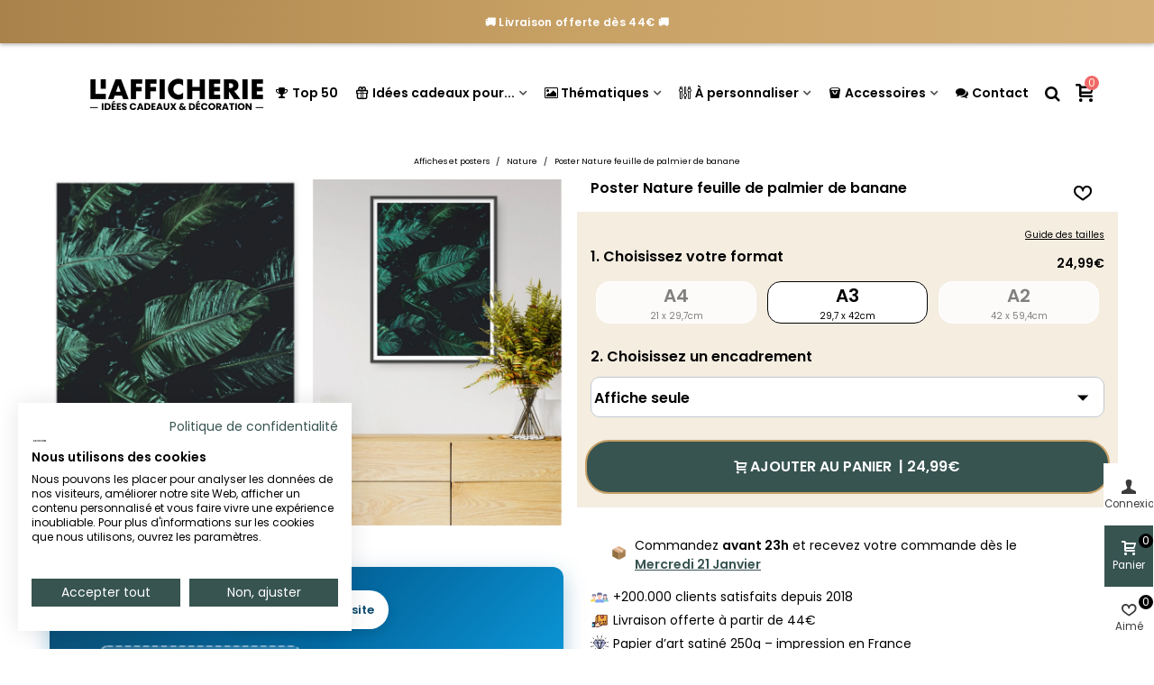

--- FILE ---
content_type: text/html; charset=utf-8
request_url: https://lafficherie.com/nature/1220-poster-nature-feuille-de-palmier-de-banane.html
body_size: 47054
content:
<!doctype html>
<html lang="fr">

  <head><script>(function(w,i,g){w[g]=w[g]||[];if(typeof w[g].push=='function')w[g].push(i)})
(window,'GTM-PT9H3N4','google_tags_first_party');</script><script>(function(w,d,s,l){w[l]=w[l]||[];(function(){w[l].push(arguments);})('set', 'developer_id.dY2E1Nz', true);
		var f=d.getElementsByTagName(s)[0],
		j=d.createElement(s);j.async=true;j.src='/1xpm/';
		f.parentNode.insertBefore(j,f);
		})(window,document,'script','dataLayer');</script>
	
	  
  <meta charset="utf-8">


  <meta http-equiv="x-ua-compatible" content="ie=edge">



  <title>Plante, Affiche Feuille de palmier pour salon | L’Afficherie</title>
  
    <script data-keepinline="true">
    var cdcGtmApi = '//lafficherie.com/module/cdc_googletagmanager/async';
    var ajaxShippingEvent = 1;
    var ajaxPaymentEvent = 1;

/* datalayer */
dataLayer = window.dataLayer || [];
    let cdcDatalayer = {"event":"view_item","pageCategory":"product","ecommerce":{"currency":"EUR","value":"24.99","items":[{"item_id":"1220-6451","item_name":"Poster Nature feuille de palmier de banane","item_reference":"","item_category":"Affiches et posters","item_category2":"Nature","item_variant":"A3","price":"24.99","quantity":1,"google_business_vertical":"retail"}]},"google_tag_params":{"ecomm_pagetype":"product","ecomm_prodid":"1220-6451","ecomm_totalvalue":24.99,"ecomm_totalvalue_tax_exc":20.83,"ecomm_category":"Racine/Affiches et posters/Nature"},"userLogged":0,"userId":"guest_196515"};
    dataLayer.push(cdcDatalayer);

/* call to GTM Tag */
(function(w,d,s,l,i){w[l]=w[l]||[];w[l].push({'gtm.start':
new Date().getTime(),event:'gtm.js'});var f=d.getElementsByTagName(s)[0],
j=d.createElement(s),dl=l!='dataLayer'?'&l='+l:'';j.async=true;j.src=
'https://www.googletagmanager.com/gtm.js?id='+i+dl;f.parentNode.insertBefore(j,f);
})(window,document,'script','dataLayer','GTM-PT9H3N4');

/* async call to avoid cache system for dynamic data */
dataLayer.push({
  'event': 'datalayer_ready'
});
</script>
  
  <meta name="description" content="Envie de mettre un peu de piquant dans votre maison ? Cette affiche déco de feuille de palmier est idéale pour se dépayser et créer une ambiance nature !">
  <meta name="keywords" content="">
        <link rel="canonical" href="https://lafficherie.com/nature/1220-poster-nature-feuille-de-palmier-de-banane.html">
    
                
  

<!--st begin -->

    <meta name="viewport" content="width=device-width, maximum-scale=1, initial-scale=1.0" />

    <meta property="og:type" content="product">
  <meta property="og:url" content="https://lafficherie.com/nature/1220-poster-nature-feuille-de-palmier-de-banane.html">
  <meta property="og:title" content="Plante, Affiche Feuille de palmier pour salon | L’Afficherie">
  <meta property="og:site_name" content="L&#039;afficherie">
  <meta property="og:description" content="Envie de mettre un peu de piquant dans votre maison ? Cette affiche déco de feuille de palmier est idéale pour se dépayser et créer une ambiance nature !">
  <meta property="og:image" content="https://lafficherie.com/9712-superlarge_default/poster-nature-feuille-de-palmier-de-banane.jpg">
  <meta property="og:image:width" content="1200">
  <meta property="og:image:height" content="1647">
  <meta property="og:image:alt" content="Poster Nature feuille de palmier de banane">
    <meta property="product:pretax_price:amount" content="20.825">
  <meta property="product:pretax_price:currency" content="EUR">
  <meta property="product:price:amount" content="24.99">
  <meta property="product:price:currency" content="EUR">
    
<!--st end -->

  <link rel="icon" type="image/vnd.microsoft.icon" href="https://lafficherie.com/img/favicon.ico?1730793465">
  <link rel="shortcut icon" type="image/x-icon" href="https://lafficherie.com/img/favicon.ico?1730793465">
  <!--st begin -->
    <link rel="apple-touch-icon" sizes="180x180" href="/stupload/stthemeeditor/9e92cbc2403aec92c37a76faa0649b74.png?1730793832" />
      <link rel="icon" type="image/png" sizes="16x16" href="/stupload/stthemeeditor/a5c408dc1388793cf5f7fdeb16e97936.png?1730793832" />
      <link rel="icon" type="image/png" sizes="32x32" href="/stupload/stthemeeditor/696823fd819377b9680cf332f2265ce3.png?1730793832" />
      <link rel="manifest" href="/stupload/stthemeeditor/1/site.webmanifest?1730793832" crossorigin="use-credentials">
        <meta name="msapplication-config" content="https://lafficherie.com/stupload/stthemeeditor/1/browserconfig.xml?1730793832">
      <meta name="theme-color" content="#375451">
  
<!--st end -->

    <link rel="stylesheet" href="https://fonts.googleapis.com/css?family=Poppins|Poppins:600|Poppins:500|Poppins&amp;subset=latin,latin-ext" media="all">
  <link rel="stylesheet" href="https://lafficherie.com/themes/panda_child/assets/cache/theme-2f3e6b1844.css" media="all">






  

  <script>
        var PAYPLUG_DOMAIN = "https:\/\/secure.payplug.com";
        var addtocart_animation = 5;
        var applePayIdCart = null;
        var applePayMerchantSessionAjaxURL = "https:\/\/lafficherie.com\/module\/payplug\/dispatcher";
        var applePayPaymentAjaxURL = "https:\/\/lafficherie.com\/module\/payplug\/validation";
        var applePayPaymentRequestAjaxURL = "https:\/\/lafficherie.com\/module\/payplug\/applepaypaymentrequest";
        var cart_ajax = true;
        var click_on_header_cart = 1;
        var go_to_shopping_cart = 0;
        var hover_display_cp = 1;
        var integratedPaymentError = "Paiement refus\u00e9, veuillez r\u00e9essayer.";
        var is_sandbox_mode = false;
        var klAddedToCart = {"url":"\/klaviyo\/events\/add-to-cart"};
        var klCustomer = null;
        var klProduct = {"ProductName":"Poster Nature feuille de palmier de banane","ProductID":1220,"SKU":"","Tags":[],"Price":"20.83","PriceInclTax":"24.99","SpecialPrice":"24.99","Categories":["Tous les produits","Affiches et posters","Nature","Nature"],"Image":"https:\/\/lafficherie.com\/9712-home_default\/poster-nature-feuille-de-palmier-de-banane.jpg","Link":"https:\/\/lafficherie.com\/nature\/1220-poster-nature-feuille-de-palmier-de-banane.html","ShopID":1,"LangID":1,"eventValue":20.825,"external_catalog_id":"1:1","integration_key":"prestashop"};
        var module_name = "payplug";
        var payplug_ajax_url = "https:\/\/lafficherie.com\/module\/payplug\/ajax";
        var payplug_transaction_error_message = "    <div class=\"payplugMsg_wrapper\">\n                                    <p  class=\"payplugMsg_error\" >La transaction n&#039;a pas pu aboutir, et votre carte n&#039;a pas \u00e9t\u00e9 d\u00e9bit\u00e9e.<\/p>\n                                        <button type=\"button\" class=\"payplugMsg_button\" name=\"card_deleted\">Ok<\/button>\n        \n            <\/div>\n";
        var pixel_ids = "2040623606157562";
        var pp_custom_add_to_cart = "";
        var pp_enhanced_cache = 0;
        var pp_event_debug = false;
        var prestashop = {"cart":{"products":[],"totals":{"total":{"type":"total","label":"Total","amount":0,"value":"0,00\u00a0\u20ac"},"total_including_tax":{"type":"total","label":"Total TTC","amount":0,"value":"0,00\u00a0\u20ac"},"total_excluding_tax":{"type":"total","label":"Total HT :","amount":0,"value":"0,00\u00a0\u20ac"}},"subtotals":{"products":{"type":"products","label":"Sous-total","amount":0,"value":"0,00\u00a0\u20ac"},"discounts":null,"shipping":{"type":"shipping","label":"Livraison","amount":0,"value":""},"tax":null},"products_count":0,"summary_string":"0 articles","vouchers":{"allowed":1,"added":[]},"discounts":[],"minimalPurchase":0,"minimalPurchaseRequired":""},"currency":{"id":1,"name":"Euro","iso_code":"EUR","iso_code_num":"978","sign":"\u20ac"},"customer":{"lastname":null,"firstname":null,"email":null,"birthday":null,"newsletter":null,"newsletter_date_add":null,"optin":null,"website":null,"company":null,"siret":null,"ape":null,"is_logged":false,"gender":{"type":null,"name":null},"addresses":[]},"country":{"id_zone":"9","id_currency":"0","call_prefix":"33","iso_code":"FR","active":"1","contains_states":"0","need_identification_number":"0","need_zip_code":"1","zip_code_format":"NNNNN","display_tax_label":"0","name":"France","id":8},"language":{"name":"Fran\u00e7ais (French)","iso_code":"fr","locale":"fr-FR","language_code":"fr","active":"1","is_rtl":"0","date_format_lite":"d\/m\/Y","date_format_full":"d\/m\/Y H:i:s","id":1},"page":{"title":"","canonical":"https:\/\/lafficherie.com\/nature\/1220-poster-nature-feuille-de-palmier-de-banane.html","meta":{"title":"Plante, Affiche Feuille de palmier pour salon | L\u2019Afficherie","description":"Envie de mettre un peu de piquant dans votre maison ? Cette affiche d\u00e9co de feuille de palmier est id\u00e9ale pour se d\u00e9payser et cr\u00e9er une ambiance nature !","keywords":"","robots":"index"},"page_name":"product","body_classes":{"lang-fr":true,"lang-rtl":false,"country-FR":true,"currency-EUR":true,"layout-full-width":true,"page-product":true,"tax-display-disabled":true,"page-customer-account":false,"product-id-1220":true,"product-Poster Nature feuille de palmier de banane":true,"product-id-category-215":true,"product-id-manufacturer-0":true,"product-id-supplier-0":true,"product-available-for-order":true},"admin_notifications":[],"password-policy":{"feedbacks":{"0":"Tr\u00e8s faible","1":"Faible","2":"Moyenne","3":"Fort","4":"Tr\u00e8s fort","Straight rows of keys are easy to guess":"Les suites de touches sur le clavier sont faciles \u00e0 deviner","Short keyboard patterns are easy to guess":"Les mod\u00e8les courts sur le clavier sont faciles \u00e0 deviner.","Use a longer keyboard pattern with more turns":"Utilisez une combinaison de touches plus longue et plus complexe.","Repeats like \"aaa\" are easy to guess":"Les r\u00e9p\u00e9titions (ex. : \"aaa\") sont faciles \u00e0 deviner.","Repeats like \"abcabcabc\" are only slightly harder to guess than \"abc\"":"Les r\u00e9p\u00e9titions (ex. : \"abcabcabc\") sont seulement un peu plus difficiles \u00e0 deviner que \"abc\".","Sequences like abc or 6543 are easy to guess":"Les s\u00e9quences (ex. : abc ou 6543) sont faciles \u00e0 deviner.","Recent years are easy to guess":"Les ann\u00e9es r\u00e9centes sont faciles \u00e0 deviner.","Dates are often easy to guess":"Les dates sont souvent faciles \u00e0 deviner.","This is a top-10 common password":"Ce mot de passe figure parmi les 10 mots de passe les plus courants.","This is a top-100 common password":"Ce mot de passe figure parmi les 100 mots de passe les plus courants.","This is a very common password":"Ceci est un mot de passe tr\u00e8s courant.","This is similar to a commonly used password":"Ce mot de passe est similaire \u00e0 un mot de passe couramment utilis\u00e9.","A word by itself is easy to guess":"Un mot seul est facile \u00e0 deviner.","Names and surnames by themselves are easy to guess":"Les noms et les surnoms seuls sont faciles \u00e0 deviner.","Common names and surnames are easy to guess":"Les noms et les pr\u00e9noms courants sont faciles \u00e0 deviner.","Use a few words, avoid common phrases":"Utilisez quelques mots, \u00e9vitez les phrases courantes.","No need for symbols, digits, or uppercase letters":"Pas besoin de symboles, de chiffres ou de majuscules.","Avoid repeated words and characters":"\u00c9viter de r\u00e9p\u00e9ter les mots et les caract\u00e8res.","Avoid sequences":"\u00c9viter les s\u00e9quences.","Avoid recent years":"\u00c9vitez les ann\u00e9es r\u00e9centes.","Avoid years that are associated with you":"\u00c9vitez les ann\u00e9es qui vous sont associ\u00e9es.","Avoid dates and years that are associated with you":"\u00c9vitez les dates et les ann\u00e9es qui vous sont associ\u00e9es.","Capitalization doesn't help very much":"Les majuscules ne sont pas tr\u00e8s utiles.","All-uppercase is almost as easy to guess as all-lowercase":"Un mot de passe tout en majuscules est presque aussi facile \u00e0 deviner qu'un mot de passe tout en minuscules.","Reversed words aren't much harder to guess":"Les mots invers\u00e9s ne sont pas beaucoup plus difficiles \u00e0 deviner.","Predictable substitutions like '@' instead of 'a' don't help very much":"Les substitutions pr\u00e9visibles comme '\"@\" au lieu de \"a\" n'aident pas beaucoup.","Add another word or two. Uncommon words are better.":"Ajoutez un autre mot ou deux. Pr\u00e9f\u00e9rez les mots peu courants."}}},"shop":{"name":"L'afficherie","logo":"https:\/\/lafficherie.com\/img\/logo-1730793465.jpg","stores_icon":"https:\/\/lafficherie.com\/img\/logo_stores.png","favicon":"https:\/\/lafficherie.com\/img\/favicon.ico"},"core_js_public_path":"\/themes\/","urls":{"base_url":"https:\/\/lafficherie.com\/","current_url":"https:\/\/lafficherie.com\/nature\/1220-poster-nature-feuille-de-palmier-de-banane.html","shop_domain_url":"https:\/\/lafficherie.com","img_ps_url":"https:\/\/lafficherie.com\/img\/","img_cat_url":"https:\/\/lafficherie.com\/img\/c\/","img_lang_url":"https:\/\/lafficherie.com\/img\/l\/","img_prod_url":"https:\/\/lafficherie.com\/img\/p\/","img_manu_url":"https:\/\/lafficherie.com\/img\/m\/","img_sup_url":"https:\/\/lafficherie.com\/img\/su\/","img_ship_url":"https:\/\/lafficherie.com\/img\/s\/","img_store_url":"https:\/\/lafficherie.com\/img\/st\/","img_col_url":"https:\/\/lafficherie.com\/img\/co\/","img_url":"https:\/\/lafficherie.com\/themes\/panda\/assets\/img\/","css_url":"https:\/\/lafficherie.com\/themes\/panda\/assets\/css\/","js_url":"https:\/\/lafficherie.com\/themes\/panda\/assets\/js\/","pic_url":"https:\/\/lafficherie.com\/upload\/","theme_assets":"https:\/\/lafficherie.com\/themes\/panda\/assets\/","theme_dir":"https:\/\/lafficherie.com\/themes\/panda_child\/","child_theme_assets":"https:\/\/lafficherie.com\/themes\/panda_child\/assets\/","child_img_url":"https:\/\/lafficherie.com\/themes\/panda_child\/assets\/img\/","child_css_url":"https:\/\/lafficherie.com\/themes\/panda_child\/assets\/css\/","child_js_url":"https:\/\/lafficherie.com\/themes\/panda_child\/assets\/js\/","pages":{"address":"https:\/\/lafficherie.com\/adresse","addresses":"https:\/\/lafficherie.com\/adresses","authentication":"https:\/\/lafficherie.com\/connexion","manufacturer":"https:\/\/lafficherie.com\/marques","cart":"https:\/\/lafficherie.com\/panier","category":"https:\/\/lafficherie.com\/index.php?controller=category","cms":"https:\/\/lafficherie.com\/index.php?controller=cms","contact":"https:\/\/lafficherie.com\/nous-contacter","discount":"https:\/\/lafficherie.com\/reduction","guest_tracking":"https:\/\/lafficherie.com\/suivi-commande-invite","history":"https:\/\/lafficherie.com\/historique-commandes","identity":"https:\/\/lafficherie.com\/identite","index":"https:\/\/lafficherie.com\/","my_account":"https:\/\/lafficherie.com\/mon-compte","order_confirmation":"https:\/\/lafficherie.com\/confirmation-commande","order_detail":"https:\/\/lafficherie.com\/index.php?controller=order-detail","order_follow":"https:\/\/lafficherie.com\/suivi-commande","order":"https:\/\/lafficherie.com\/commande","order_return":"https:\/\/lafficherie.com\/index.php?controller=order-return","order_slip":"https:\/\/lafficherie.com\/avoirs","pagenotfound":"https:\/\/lafficherie.com\/page-introuvable","password":"https:\/\/lafficherie.com\/recuperation-mot-de-passe","pdf_invoice":"https:\/\/lafficherie.com\/index.php?controller=pdf-invoice","pdf_order_return":"https:\/\/lafficherie.com\/index.php?controller=pdf-order-return","pdf_order_slip":"https:\/\/lafficherie.com\/index.php?controller=pdf-order-slip","prices_drop":"https:\/\/lafficherie.com\/promotions","product":"https:\/\/lafficherie.com\/index.php?controller=product","registration":"https:\/\/lafficherie.com\/inscription","search":"https:\/\/lafficherie.com\/recherche","sitemap":"https:\/\/lafficherie.com\/plan-site","stores":"https:\/\/lafficherie.com\/magasins","supplier":"https:\/\/lafficherie.com\/fournisseurs","new_products":"https:\/\/lafficherie.com\/nouveaux-produits","brands":"https:\/\/lafficherie.com\/marques","register":"https:\/\/lafficherie.com\/inscription","order_login":"https:\/\/lafficherie.com\/commande?login=1"},"alternative_langs":[],"actions":{"logout":"https:\/\/lafficherie.com\/?mylogout="},"no_picture_image":{"bySize":{"cart_default":{"url":"https:\/\/lafficherie.com\/img\/p\/fr-default-cart_default.jpg","width":70,"height":80},"small_default":{"url":"https:\/\/lafficherie.com\/img\/p\/fr-default-small_default.jpg","width":105,"height":120},"cart_default_2x":{"url":"https:\/\/lafficherie.com\/img\/p\/fr-default-cart_default_2x.jpg","width":140,"height":160},"small_default_2x":{"url":"https:\/\/lafficherie.com\/img\/p\/fr-default-small_default_2x.jpg","width":210,"height":240},"home_default":{"url":"https:\/\/lafficherie.com\/img\/p\/fr-default-home_default.jpg","width":280,"height":320},"medium_default":{"url":"https:\/\/lafficherie.com\/img\/p\/fr-default-medium_default.jpg","width":370,"height":423},"home_default_2x":{"url":"https:\/\/lafficherie.com\/img\/p\/fr-default-home_default_2x.jpg","width":560,"height":640},"large_default":{"url":"https:\/\/lafficherie.com\/img\/p\/fr-default-large_default.jpg","width":700,"height":800},"medium_default_2x":{"url":"https:\/\/lafficherie.com\/img\/p\/fr-default-medium_default_2x.jpg","width":740,"height":846},"large_default_2x":{"url":"https:\/\/lafficherie.com\/img\/p\/fr-default-large_default_2x.jpg","width":1200,"height":1647},"superlarge_default":{"url":"https:\/\/lafficherie.com\/img\/p\/fr-default-superlarge_default.jpg","width":1200,"height":1647},"superlarge_default_2x":{"url":"https:\/\/lafficherie.com\/img\/p\/fr-default-superlarge_default_2x.jpg","width":1200,"height":1647}},"small":{"url":"https:\/\/lafficherie.com\/img\/p\/fr-default-cart_default.jpg","width":70,"height":80},"medium":{"url":"https:\/\/lafficherie.com\/img\/p\/fr-default-home_default_2x.jpg","width":560,"height":640},"large":{"url":"https:\/\/lafficherie.com\/img\/p\/fr-default-superlarge_default_2x.jpg","width":1200,"height":1647},"legend":""}},"configuration":{"display_taxes_label":false,"display_prices_tax_incl":true,"is_catalog":false,"show_prices":true,"opt_in":{"partner":false},"quantity_discount":{"type":"discount","label":"Remise sur prix unitaire"},"voucher_enabled":1,"return_enabled":0},"field_required":[],"breadcrumb":{"links":[{"title":"Accueil","url":"https:\/\/lafficherie.com\/"},{"title":"Affiches et posters","url":"https:\/\/lafficherie.com\/212-affiches-et-posters"},{"title":"Nature","url":"https:\/\/lafficherie.com\/215-nature"},{"title":"Poster Nature feuille de palmier de banane","url":"https:\/\/lafficherie.com\/nature\/1220-poster-nature-feuille-de-palmier-de-banane.html"}],"count":4},"link":{"protocol_link":"https:\/\/","protocol_content":"https:\/\/"},"time":1768679654,"static_token":"c78ef5aa5a4bb7957637399303e622da","token":"b980f3e76a53df7831db85f78ab80b9c","debug":false};
        var psemailsubscription_subscription = "https:\/\/lafficherie.com\/module\/ps_emailsubscription\/subscription";
        var quick_search_as = true;
        var quick_search_as_min = 1;
        var quick_search_as_size = 6;
        var single_event_tracking = 0;
        var st_cart_page_url = "\/\/lafficherie.com\/panier?action=show";
        var st_ins_getimgurl = "https:\/\/lafficherie.com\/module\/stinstagram\/list";
        var st_maximum_already_message = "Vous avez atteint la quantit\u00e9 maximum pour ce produit.";
        var st_myloved_url = "https:\/\/lafficherie.com\/module\/stlovedproduct\/myloved";
        var st_refresh_url = "\/\/lafficherie.com\/module\/stshoppingcart\/ajax";
        var stlove_bos = [];
        var stlove_login = 0;
        var stlove_pros = [];
        var sttheme = {"cookie_domain":"lafficherie.com","cookie_path":"\/","drop_down":0,"magnificpopup_tprev":"Pr\u00e9c\u00e9dent","magnificpopup_tnext":"Suivant","magnificpopup_tcounter":"%curr% of %total%","theme_version":"2.8.8","ps_version":"8.2.0","is_rtl":0,"is_mobile_device":false,"gallery_image_type":"superlarge_default","thumb_image_type":"cart_default","responsive_max":1,"fullwidth":0,"responsive":"1","product_view_swither":"0","infinite_scroll":"2","cate_pro_lazy":"1","sticky_column":"1","filter_position":"0","sticky_option":3,"product_thumbnails":"4","pro_thumnbs_per_fw":2,"pro_thumnbs_per_xxl":2,"pro_thumnbs_per_xl":2,"pro_thumnbs_per_lg":1,"pro_thumnbs_per_md":1,"pro_thumnbs_per_sm":1,"pro_thumnbs_per_xs":1,"pro_thumnbs_per_odd_fw":0,"pro_thumnbs_per_odd_xxl":0,"pro_thumnbs_per_odd_xl":0,"pro_thumnbs_per_odd_lg":0,"pro_thumnbs_per_odd_md":0,"pro_thumnbs_per_odd_sm":0,"pro_thumnbs_per_odd_xs":0,"pro_kk_per_fw":"1","pro_kk_per_xxl":"1","pro_kk_per_xl":"1","pro_kk_per_lg":"2","pro_kk_per_md":"1","pro_kk_per_sm":"1","pro_kk_per_xs":"1","categories_per_fw":"6","categories_per_xxl":"6","categories_per_xl":"5","categories_per_lg":"4","categories_per_md":"4","categories_per_sm":"3","categories_per_xs":"2","enable_zoom":0,"enable_thickbox":0,"retina":"1","sticky_mobile_header":"2","sticky_mobile_header_height":"50","use_mobile_header":"0","pro_image_column_md":"6","submemus_animation":1,"submemus_action":0,"pro_quantity_input":"2","popup_vertical_fit":"1","pro_tm_slider":"0","pro_tm_slider_cate":"0","buy_now":"0","lazyload_main_gallery":"0","product_views":"0"};
        var wrongemailaddress_stnewsletter = "Adresse e-mail incorrecte";
      </script>

<!--st end -->

  <!--stadvcache:stthemeeditor:displayHeader[]--><!--stadvcache:stthemeeditor:displayHeader--><script async src="https://www.googletagmanager.com/gtag/js?id=G-BLP61ETC6H"></script>
<script>
  window.dataLayer = window.dataLayer || [];
  function gtag(){dataLayer.push(arguments);}
  gtag('js', new Date());
  gtag(
    'config',
    'G-BLP61ETC6H',
    {
      'debug_mode':false
                      }
  );
</script>

<style>#st_header .search_widget_block{width:280px;}</style>
<style>.st_shopping_cart.header_item .header_icon_btn_icon i, .st_shopping_cart.header_item .ajax_cart_bag i{font-size:20px;}.st_shopping_cart.header_item .cart_text, .st_shopping_cart.header_item .ajax_cart_quantity.mar_r4, .st_shopping_cart.header_item .ajax_cart_product_txt, .st_shopping_cart.header_item .ajax_cart_split, .st_shopping_cart.header_item .ajax_cart_total{font-size:20px;}</style>
<style>
#st_ma_12 .cate_label,#st_mo_ma_12 .cate_label{color:#FFEED6;}#st_ma_12 .cate_label,#st_mo_ma_12 .cate_label{background-color:#375451;}#st_mega_menu_wrap #st_menu_23 .stmenu_sub,#st_mega_menu_wrap #st_menu_23 .stmenu_vs{padding-bottom:23px;}#st_ma_23 .cate_label,#st_mo_ma_23 .cate_label{color:#FFEED6;}#st_ma_23 .cate_label,#st_mo_ma_23 .cate_label{background-color:#EF6869;}#st_ma_25 .cate_label,#st_mo_ma_25 .cate_label{color:#FFEED6;}#st_ma_25 .cate_label,#st_mo_ma_25 .cate_label{background-color:#375451;}#st_mega_menu_wrap #st_menu_28 .stmenu_sub,#st_mega_menu_wrap #st_menu_28 .stmenu_vs{padding-bottom:22px;}#st_ma_28 .cate_label,#st_mo_ma_28 .cate_label{color:#ffffff;}#st_ma_28 .cate_label,#st_mo_ma_28 .cate_label{background-color:#EF6869;}#st_mega_menu_wrap #st_menu_34 .stmenu_sub,#st_mega_menu_wrap #st_menu_34 .stmenu_vs{padding-bottom:21px;}
</style>
<style>#steasy_column_30{padding-top: 0px;}#steasy_column_30{padding-bottom: 0px;}#easycontent_15 {margin-top:0px;}#easycontent_15 {margin-bottom:0px;}#easycontent_17 {margin-bottom:0px;}#steasy_column_13{padding-top: 0px;}#steasy_column_13{padding-bottom: 0px;}#steasy_column_32{padding-top: 0px;}#steasy_column_32{padding-bottom: 0px;}#steasy_column_34{padding-top: 0px;}#steasy_column_34{padding-bottom: 0px;}#steasy_column_36{padding-top: 0px;}#steasy_column_36{padding-bottom: 0px;}#steasy_column_42{padding-top: 0px;}#steasy_column_42{padding-bottom: 0px;}#easycontent_36 {margin-bottom:0px;}#easycontent_42 {margin-bottom:0px;}#easycontent_43 {margin-bottom:0px;}#easycontent_45 {margin-bottom:0px;}#steasy_column_54{padding-top: 0px;}#steasy_column_54{padding-bottom: 0px;}#easycontent_46 {margin-bottom:0px;}#easycontent_47 {margin-bottom:0px;}#easycontent_48 {margin-bottom:0px;}#easycontent_49 {margin-bottom:0px;}#easycontent_50 {margin-bottom:0px;}#easycontent_51 {margin-bottom:0px;}#easycontent_52 {margin-bottom:0px;}#easycontent_53 {margin-bottom:0px;}#easycontent_54 {margin-bottom:0px;}#easycontent_55 {margin-bottom:0px;}#easycontent_56 {margin-bottom:0px;}#easycontent_57 {margin-bottom:0px;}#easycontent_61 {margin-bottom:0px;}#easycontent_66 {margin-bottom:0px;}#easycontent_71 {margin-bottom:0px;}#easycontent_72 {margin-bottom:0px;}#easycontent_73 {margin-bottom:0px;}#easycontent_74 {margin-bottom:0px;}#easycontent_75 {margin-bottom:0px;}#easycontent_76 {margin-bottom:0px;}#easycontent_77 {margin-bottom:0px;}#easycontent_78 {margin-bottom:0px;}#easycontent_80 {margin-bottom:0px;}#easycontent_81 {margin-bottom:0px;}</style>
<style>.stfeaturedslider_container.products_container .title_style_0,.stfeaturedslider_container.products_container .title_style_0 .title_block_inner{border-bottom-width:0px;}.stfeaturedslider_container.products_container .title_style_0 .title_block_inner{margin-bottom:-0px;}.stfeaturedslider_container.products_container .title_style_1 .flex_child, .stfeaturedslider_container.products_container .title_style_3 .flex_child{border-bottom-width:0px;}.stfeaturedslider_container.products_container .title_style_2 .flex_child{border-bottom-width:0px;border-top-width:0px;}</style>
<style>.st_banner_block_6 .st_image_layered_description .btn{color:#ffff!important;}.st_banner_block_6 .st_image_layered_description .btn{background-color:#324a47;border-color:#324a47!important;}.st_banner_block_6 .st_image_layered_description .btn:hover{color:#324a47!important;}.st_banner_block_6 .st_image_layered_description .btn:hover{border-color:#324a47;}.st_banner_block_6 .st_image_layered_description .btn:hover{-webkit-box-shadow: none; box-shadow: none;background-color: #324a47!important;}</style>
<style>#st_news_letter_1 .st_news_letter_form_inner{max-width:258px;}#st_news_letter_1 .st_news_letter_input{height:35px;}#st_news_letter_1 .input-group-with-border{border-color:#444444;}</style>
<style>.countdown_timer.countdown_style_0 .countdown_wrap_inner div{padding-top:11px;padding-bottom:11px;}.countdown_timer.countdown_style_0 .countdown_wrap_inner div span{height:22px;line-height:22px;}.countdown_timer.countdown_style_0 .countdown_wrap_inner div{border-right:none;}.countdown_name{display:none;}</style>
<script>
//<![CDATA[

var s_countdown_all = 0;
var s_countdown_id_products = []; 
var s_countdown_style = 0; 
var s_countdown_lang = new Array();
s_countdown_lang['day'] = "jour";
s_countdown_lang['days'] = "jours";
s_countdown_lang['hrs'] = "heurs";
s_countdown_lang['min'] = "min";
s_countdown_lang['sec'] = "sec";

//]]>
</script>
<script>
//<![CDATA[
var ins_follow = "Suivre";
var ins_posts = "Postes";
var ins_followers = "Suiveurs";
var ins_following = "Suivre";
var stinstagram_view_in_ins = "Voir en Instagram";
var stinstagram_view_larger = "Cliquer pour agrandir";
var st_timeago_suffixAgo= "auparavant";
var st_timeago_suffixFromNow= "à partir de maintenant";
var st_timeago_inPast= "à tout moment maintenant";
var st_timeago_seconds= "moins d'une minute";
var st_timeago_minute= "environ une minute";
var st_timeago_minutes= "#d minutes";
var st_timeago_hour= "environ une heure";
var st_timeago_hours= "about #d hours";
var st_timeago_day= "un jour";
var st_timeago_days= "#d jours";
var st_timeago_month= "environ un mois";
var st_timeago_months= "#d mois";
var st_timeago_year= "environ un an";
var st_timeago_years= "#d années";
var st_timeago_years= "#d années";
var ins_previous= "Précédent";
var ins_next= "Suivant";

var instagram_block_array={'profile':[],'feed':[]};

//]]>
</script><style>.add_to_love.layer_btn{font-size:20px;}.add_to_love.st_added, .add_to_love.st_added:hover{color:#EF6869;}.add_to_love.layer_btn{width:10px;height:10px;line-height:10px;border-radius:100%;}.love_product .btn_text{display:none;}.love_product i{font-size:20px;}.love_product:hover i, .love_product.st_added i{color:#EF6869;}</style>
<style>#st_notification_1 {padding-top:4px;padding-bottom:4px;}#st_notification_1 {padding-left:6px;padding-right:6px;}#st_notification_1 .style_content, #st_notification_1 .style_content a{color:#999999;}#st_notification_1 .st_notification_close_inline{color:#999999;}#st_notification_1 .style_content a:hover{color:#E54D26;}#st_notification_1 {background:rgba(51,51,51,1);}#st_notification_1 .style_content .notification_buttons .btn{color:#ffffff;}#st_notification_1 .style_content .notification_buttons .btn{border-color:#ffffff;}#st_notification_1 .style_content .notification_buttons .btn:hover{color:#444444;}#st_notification_1 .style_content .notification_buttons .btn:hover{border-color:#ffffff;}#st_notification_1 .style_content .notification_buttons .btn{-webkit-box-shadow: inset 0 0 0 0 #ffffff; box-shadow: inset 0 0 0 0 #ffffff;}#st_notification_1 .style_content .notification_buttons .btn:hover{-webkit-box-shadow: inset 300px 0 0 0 #ffffff; box-shadow: inset 300px 0 0 0 #ffffff;background-color:transparent;}</style>
<style> .breadcrumb_spacing{height:5px;} #page_banner_container_1 {padding-top: 8px;} #page_banner_container_1 {padding-bottom: 8px;} #page_banner_container_1 {margin-top:5px;}</style>
<style>.strelatedproducts_container.products_container .products_slider{padding-top:2px;}.strelatedproducts_container.products_container .products_slider{padding-bottom:2px;}.strelatedproducts_container.products_container{margin-top:2px;}.strelatedproducts_container.products_container{margin-bottom:2px;}</style>
<style>.st-menu{width:300px;}.open_bar_right #rightbar{right: 300px;}.open_bar_left #leftbar{left: 300px;}.is_rtl .open_bar_right #rightbar{right: auto;left: 300px;}.is_rtl .open_bar_left #leftbar{left:auto;right: 300px;}.st-effect-0.open_bar_right .st-pusher {-webkit-transform: translate3d(-300px, 0, 0); transform: translate3d(-300px, 0, 0); } .st-effect-0.open_bar_left .st-pusher {-webkit-transform: translate3d(300px, 0, 0); transform: translate3d(300px, 0, 0); } .is_rtl .st-effect-0.open_bar_right .st-pusher {-webkit-transform: translate3d(300px, 0, 0); transform: translate3d(300px, 0, 0); } .is_rtl .st-effect-0.open_bar_left .st-pusher {-webkit-transform: translate3d(-300px, 0, 0); transform: translate3d(-300px, 0, 0); }@media (max-width: 767px) {.st-menu{width:300px;}.open_bar_right #rightbar{right: 300px;}.open_bar_left #leftbar{left: 300px;}.is_rtl .open_bar_right #rightbar{right: auto;left: 300px;}.is_rtl .open_bar_left #leftbar{left:auto;right: 300px;}}@media (max-width: 767px) {.st-effect-0.open_bar_right .st-pusher {-webkit-transform: translate3d(-300px, 0, 0); transform: translate3d(-300px, 0, 0); } .st-effect-0.open_bar_left .st-pusher {-webkit-transform: translate3d(300px, 0, 0); transform: translate3d(300px, 0, 0); } .is_rtl .st-effect-0.open_bar_right .st-pusher {-webkit-transform: translate3d(300px, 0, 0); transform: translate3d(300px, 0, 0); } .is_rtl .st-effect-0.open_bar_left .st-pusher {-webkit-transform: translate3d(-300px, 0, 0); transform: translate3d(-300px, 0, 0); }}#rightbar_1 .icon_wrap{color:#ffffff}#rightbar_1 .icon_wrap{background-color:#375451}#rightbar_1 .icon_wrap:hover, #rightbar_1 .icon_wrap.active{color:#ffffff}#rightbar_1 .icon_wrap:hover, #rightbar_1 .icon_wrap.active{background-color:#375451}#side_products_cart{right: 0; left: auto; border-left-width: 4px;border-right-width: 0;}.is_rtl #side_products_cart{left: 0; right: auto;border-left-width:0;border-right-width: 4px;}#side_loved{right: 0; left: auto; border-left-width: 4px;border-right-width: 0;}.is_rtl #side_loved{left: 0; right: auto;border-left-width:0;border-right-width: 4px;}#side_search{right: 0; left: auto; border-left-width: 4px;border-right-width: 0;}.is_rtl #side_search{left: 0; right: auto;border-left-width:0;border-right-width: 4px;}#side_products_cart{right: 0; left: auto; border-left-width: 4px;border-right-width: 0;}.is_rtl #side_products_cart{left: 0; right: auto;border-left-width:0;border-right-width: 4px;}#rightbar_4.mobile_bar_item{color:#000000}#rightbar_4.mobile_bar_item{background-color:#ffffff}#rightbar_4.mobile_bar_item:hover, #rightbar_4.mobile_bar_item.active{color:#ffffff}#rightbar_4.mobile_bar_item:hover, #rightbar_4.mobile_bar_item.active{background-color:#ffffff}#side_stmobilemenu{right: auto; left: 0; border-left-width: 0;border-right-width: 4px;}.is_rtl #side_stmobilemenu{left: auto; right: 0;border-left-width:4px;border-right-width: 0;}#rightbar{-webkit-flex-grow: 0; -moz-flex-grow: 0; flex-grow: 0; -ms-flex-positive: 0;}#leftbar{-webkit-flex-grow: 0; -moz-flex-grow: 0; flex-grow: 0; -ms-flex-positive: 0;}.st-menu{bottom:0;}#body_wrapper{padding-bottom: 0;}.mobile_device.use_mobile_header .st-menu{bottom:0;}.mobile_device.use_mobile_header #body_wrapper{padding-bottom: 0;}@media only screen and (max-width: 991px) {.layout-left-column.slide_lr_column .st-menu,.layout-right-column.slide_lr_column .st-menu,.layout-both-columns.slide_lr_column .st-menu{bottom:50px;}.layout-left-column.slide_lr_column #body_wrapper,.layout-right-column.slide_lr_column #body_wrapper,.layout-both-columns.slide_lr_column #body_wrapper{padding-bottom: 50px;}}@media only screen and (max-width: 991px) {.mobile_device.use_mobile_header.layout-left-column.slide_lr_column .st-menu,.mobile_device.use_mobile_header.layout-right-column.slide_lr_column .st-menu,.mobile_device.use_mobile_header.layout-both-columns.slide_lr_column .st-menu{bottom:50px;}.mobile_device.use_mobile_header.layout-left-column.slide_lr_column #body_wrapper,.mobile_device.use_mobile_header.layout-right-column.slide_lr_column #body_wrapper,.mobile_device.use_mobile_header.layout-both-columns.slide_lr_column #body_wrapper{padding-bottom: 50px;}}#rightbar{top:auto; bottom:0%;}#leftbar{top:auto; bottom:0%;}</style>
<style>.st_sticker_7{color:#FFEED6;}.st_sticker_7{background:rgba(100,126,124,1);}.st_sticker_7{border-width:0px;}.st_sticker_7{-webkit-border-radius: 5px;-moz-border-radius: 5px;border-radius: 5px;}.st_sticker_7{font-size:12px;}.st_sticker_7{font-family: Poppins;}.st_sticker_7{font-weight:500;}</style>
<style>.stviewedproducts_container.products_container .products_slider{padding-top:2px;}.stviewedproducts_container.products_container .products_slider{padding-bottom:2px;}.stviewedproducts_container.products_container{margin-top:2px;}.stviewedproducts_container.products_container{margin-bottom:2px;}</style>
    <!-- Pixel Plus: Add missing OG microdata -->
                        <meta property="og:locale" content="fr_FR"/>
                                <meta property="product:retailer_item_id" content="1220"/>
                                <meta property="product:item_group_id" content="1220"/>
                                <meta property="product:condition" content="new"/>
                                <meta property="product:availability" content="in stock"/>
                                <meta property="brand" content="L&#039;afficherie"/>
                <!--  -->
    <!-- End Pixel Plus: Add missing OG microdata -->




<!-- BEGIN MerchantWidget Code -->

<script id='merchantWidgetScript'

        src="https://www.gstatic.com/shopping/merchant/merchantwidget.js"

        defer>

</script>

<script type="text/javascript">

  merchantWidgetScript.addEventListener('load', function () {

    merchantwidget.start({

     position: 'LEFT_BOTTOM'

   });

  });

</script>

<!-- END MerchantWidget Code -->

	
  </head>
  <body id="product" class="product lang-fr country-fr currency-eur layout-full-width page-product tax-display-disabled product-id-1220 product-poster-nature-feuille-de-palmier-de-banane product-id-category-215 product-id-manufacturer-0 product-id-supplier-0 product-available-for-order   lang_fr  dropdown_menu_event_0 
   desktop_device  slide_lr_column        is_logged_0 	 hide-left-column hide-right-column 
  ">	
      <!-- Google Tag Manager (noscript) -->
<noscript><iframe src="https://www.googletagmanager.com/ns.html?id=GTM-PT9H3N4"
height="0" width="0" style="display:none;visibility:hidden"></iframe></noscript>
<!-- End Google Tag Manager (noscript) -->

    
	<div id="st-container" class="st-container st-effect-0">
	  <div class="st-pusher">
		<div class="st-content"><!-- this is the wrapper for the content -->
		  <div class="st-content-inner">
	<!-- off-canvas-end -->

	<main id="body_wrapper">
	  <div id="page_wrapper" class="" 
 itemscope itemtype="https://schema.org/Product" >
	  
			  
	  <div class="header-container   header_sticky_option_3">
	  <header id="st_header" class="animated fast">
		
		  

  <!-- BANDEAU 1 : SOLDES -25% + TIMER -->
<div id="xmas-topbar-1" class="header-banner">
  <div class="xmas-topbar-inner">
    <div class="xmas-line1">
      ❄️ <strong>SOLDES D'HIVER</strong> : -25% sur tout le site avec le code <span class="xmas-code">SOLDES25</span> ❄️
    </div>
    <div class="xmas-line2">
      Offre valable encore
      <span class="xmas-emoji">⏳</span>
      <span id="xmas-countdown" class="xmas-countdown">00h 00min 00s</span>
    </div>
  </div>
</div>

  <!-- BANDEAU 2 : LIVRAISON OFFERTE -->
  <div id="xmas-topbar-2" class="header-banner" style="display:none;">
    <div class="xmas-topbar-inner xmas-delivery-inner">
      🚚 Livraison offerte dès 44€ 🚚
    </div>
  </div>

  <style>
    /* Conteneurs globaux */
    #xmas-topbar-1,
    #xmas-topbar-2 {
      width: 100%;
      margin: 0;
      padding: 0;
    }

    /* Style commun (même hauteur pour les 2) */
    .xmas-topbar-inner {
      position: fixed;
      top: 0;
      left: 0;
      width: 100%;
      z-index: 9999;

      background: #0c4a6e;
      background: linear-gradient(90deg, #0c4a6e, #0369a1, #0ea5e9);
      color: #ffffff;

      display: flex;
      flex-direction: column;
      align-items: center;
      justify-content: center;

      padding: 4px 10px;
      height: 48px;
      box-sizing: border-box;
      font-size: 12px;
      line-height: 1.3;
      text-align: center;
      box-shadow: 0 2px 4px rgba(0,0,0,0.25);
    }

    .xmas-code {
      background: #ffffff;
      color: #0c4a6e;
      border-radius: 4px;
      padding: 2px 8px;
      font-weight: 800;
      letter-spacing: 0.03em;
    }

    /* Variante visuelle pour le bandeau "Livraison" */
    .xmas-delivery-inner {
      background: #C8A165;
      background: linear-gradient(90deg, #a8824a, #C8A165, #d4b078);
      font-weight: 600;
      letter-spacing: 0.03em;
    }

    .xmas-line1 {
      font-size: 12px;
      font-weight: 600;
      margin-bottom: 2px;
      letter-spacing: 0.04em;
    }

    .xmas-line2 {
      font-size: 12px;
      display: flex;
      align-items: center;
      gap: 6px;
      opacity: 0.96;
    }

    .xmas-countdown {
      background: #ffffff;
      color: #111827;
      border-radius: 999px;
      padding: 3px 10px;
      font-weight: 700;
      font-size: 12px;
    }

    /* Décalage du header sous le bandeau */
    #header_primary,
    #top_bar,
    #mobile_bar,
    .sticky-wrapper.mobile_header_wrapper {
      margin-top: 48px;
    }

    @media (max-width: 576px) {
      .xmas-topbar-inner {
        font-size: 10px;
        padding: 4px 8px;
        height: 48px;
      }
      .xmas-line1 {
        font-size: 10px;
        white-space: normal;
        line-height: 1.2;
      }
      .xmas-line2 {
        font-size: 9px;
      }
      .xmas-countdown {
        font-size: 9px;
        padding: 2px 6px;
      }
      .xmas-code {
        padding: 1px 5px;
        font-size: 10px;
      }
    }
  </style>

  <script>
    (function () {
      /* -------- TIMER QUOTIDIEN (RESET À 6h30) -------- */
      function getNext630() {
        var now = new Date();
        var t = new Date();
        t.setHours(6, 30, 0, 0);
        if (now >= t) {
          t.setDate(t.getDate() + 1);
        }
        return t.getTime();
      }

      var endTime = getNext630();

      function pad(n) {
        return (n < 10 ? '0' : '') + n;
      }

      function updateTimer() {
        var el = document.getElementById('xmas-countdown');
        if (!el) return;

        var now = Date.now();
        var diff = endTime - now;

        if (diff <= 0) {
          endTime = getNext630();
          diff = endTime - now;
        }

        var total = Math.floor(diff / 1000);
        var h = Math.floor(total / 3600);
        total %= 3600;
        var m = Math.floor(total / 60);
        var s = total % 60;

        el.textContent = pad(h) + 'h ' + pad(m) + 'min ' + pad(s) + 's';
      }

      updateTimer();
      setInterval(updateTimer, 1000);

      /* -------- ALTERNANCE BANDEAU 1 (5s) / BANDEAU 2 (3s) -------- */

      var bar1 = document.getElementById('xmas-topbar-1');
      var bar2 = document.getElementById('xmas-topbar-2');

      function showBar1() {
        bar1.style.display = 'block';
        bar2.style.display = 'none';
      }

      function showBar2() {
        bar1.style.display = 'none';
        bar2.style.display = 'block';
      }

      function startCycle() {
        // Démarrage : bandeau 1 pendant 5s, puis bandeau 2 pendant 3s
        showBar1();

        setTimeout(function () {
          showBar2();
        }, 5000);

        // Cycle de 8s : 5s bandeau 1, 3s bandeau 2
        setInterval(function () {
          showBar1();
          setTimeout(function () {
            showBar2();
          }, 5000);
        }, 8000);
      }

      startCycle();
    })();
  </script>





        


  <section id="mobile_bar" class="animated fast">
    <div class="container">
      <div id="mobile_bar_top" class="flex_container">
                  <div id="mobile_bar_left">
            <div class="flex_container">
              
            	                <!--stadvcache:stsidebar:displayMobileBarLeft[]-->	<!-- MODULE st stsidebar -->
	<a id="rightbar_4"  href="javascript:;" class="mobile_bar_tri  menu_mobile_bar_tri mobile_bar_item  " data-name="side_stmobilemenu" data-direction="open_bar_left" rel="nofollow" title="MENU">
	    <i class="fto-menu fs_xl"></i>
	    <span class="mobile_bar_tri_text">MENU</span>
	</a>
	<a id="rightbar_9" data-name="side_customersignin" data-direction="open_bar_left" href="//lafficherie.com/mon-compte" class="customersignin_mobile_bar_tri mobile_bar_item" rel="nofollow" title="Connexion">
	    <i class="fto-user-2 fs_xl"></i>
	    <span class="mobile_bar_tri_text">Connexion</span>
	</a>
<!-- /MODULE st stsidebar -->
<!--stadvcache:stsidebar:displayMobileBarLeft-->
              
            </div>
          </div>
          <div id="mobile_bar_center" class="flex_child">
            <div class="flex_container  flex_center ">              
            	                            <a class="mobile_logo" href="https://lafficherie.com/" title="L&#039;afficherie">
              <img class="logo" src="https://lafficherie.com/stupload/stthemeeditor/ba3795253e4194663b7b8419b956b2cc.png"  srcset="https://lafficherie.com/stupload/stthemeeditor/8c0469907f16667e7db7c2ebb8f8657c.png 2x" alt="L&#039;afficherie" width="200" height="56"/>
            </a>
        
              	              <!--stadvcache:stsidebar:displayMobileBarCenter[]--><!--stadvcache:stsidebar:displayMobileBarCenter-->
              
            </div>
          </div>
          <div id="mobile_bar_right">
            <div class="flex_container"><!--stadvcache:stsidebar:displayMobileBar[]-->	<!-- MODULE st stsidebar -->
		<a id="rightbar_8" data-name="side_search" data-direction="open_bar_right"  href="javascript:;" class="mobile_bar_tri  search_mobile_bar_tri mobile_bar_item" rel="nofollow" title="Rechercher">
	    <i class="fto-search-1 fs_xl"></i>
	    <span class="mobile_bar_tri_text">Rechercher</span>
	</a>
		<a id="rightbar_6" rel="nofollow" title="Panier mobile"  href="javascript:;" class="mobile_bar_tri  cart_mobile_bar_tri mobile_bar_item shopping_cart_style_2" data-name="side_products_cart" data-direction="open_bar_right">
		<div class="ajax_cart_bag">
						<span class="ajax_cart_quantity amount_circle ">0</span>			<span class="ajax_cart_bg_handle"></span>
			<i class="fto-glyph icon_btn  fs_xl"></i>
		</div>
		<span class="mobile_bar_tri_text">Panier mobile</span>
	</a>
<!-- /MODULE st stsidebar -->
<!--stadvcache:stsidebar:displayMobileBar--></div>
          </div>
      </div>
      <div id="mobile_bar_bottom" class="flex_container">
        <!--stadvcache:stsidebar:displayMobileBarBottom[]--><!--stadvcache:stsidebar:displayMobileBarBottom-->
      </div>
    </div>
  </section>



    <div id="header_primary" class=" hide_when_sticky ">
    <div class="wide_container_box wide_container">
      <div id="header_primary_container" class="container">
        <div id="header_primary_row" class="flex_container  logo_center ">
                                  <div id="header_left" class="">
            <div class="flex_container header_box  flex_left ">
                                        </div>
          </div>
            <div id="header_center" class="">
              <div class="flex_container header_box  flex_center ">
                                      <div class="logo_box">
          <div class="slogan_horizon">
            <a class="shop_logo" href="https://lafficherie.com/" title="L&#039;afficherie">
                <img class="logo" src="https://lafficherie.com/img/logo-1730793465.jpg"  srcset="https://lafficherie.com/stupload/stthemeeditor/8c0469907f16667e7db7c2ebb8f8657c.png 2x" alt="L&#039;afficherie" width="200" height="56"/>
            </a>
                      </div>
                  </div>
        
                                              	<!-- MODULE st stmegamenu -->
<div class="st_mega_menu_container animated fast">
	<div id="st_mega_menu_header_container">
	<nav id="st_mega_menu_wrap" class="">
		<ul class="st_mega_menu clearfix mu_level_0">
								<li id="st_menu_34" class="ml_level_0 m_alignment_0">
			<a id="st_ma_34" href="https://lafficherie.com/337-top-50-lafficherie" class="ma_level_0"><i class="fto-award"></i>Top 50</a>
					</li>
											<li id="st_menu_12" class="ml_level_0 m_alignment_0">
			<a id="st_ma_12" href="https://lafficherie.com/226-idee-cadeau-homme-femme" class="ma_level_0 is_parent"><i class="fto-gift"></i>Idées cadeaux pour...</a>
									<ul id="st_menu_multi_level_12" class="stmenu_sub stmenu_multi_level">
		<li class="ml_level_1"><a href="https://lafficherie.com/251-maman"  class="ma_level_1 ma_item "><i class="fto-angle-right list_arrow"></i>Maman</a></li><li class="ml_level_1"><a href="https://lafficherie.com/252-papa"  class="ma_level_1 ma_item "><i class="fto-angle-right list_arrow"></i>Papa</a></li><li class="ml_level_1"><a href="https://lafficherie.com/255-couple"  class="ma_level_1 ma_item "><i class="fto-angle-right list_arrow"></i>Couple</a></li><li class="ml_level_1"><a href="https://lafficherie.com/333-frere-soeur"  class="ma_level_1 ma_item "><i class="fto-angle-right list_arrow"></i>Frère / Soeur</a></li><li class="ml_level_1"><a href="https://lafficherie.com/253-grand-mere"  class="ma_level_1 ma_item "><i class="fto-angle-right list_arrow"></i>Grand-mère</a></li><li class="ml_level_1"><a href="https://lafficherie.com/254-grand-pere"  class="ma_level_1 ma_item "><i class="fto-angle-right list_arrow"></i>Grand-père</a></li><li class="ml_level_1"><a href="https://lafficherie.com/280-bebe-naissance"  class="ma_level_1 ma_item "><i class="fto-angle-right list_arrow"></i>Enfant / Bébé</a></li><li class="ml_level_1"><a href="https://lafficherie.com/334-oncle-tante"  class="ma_level_1 ma_item "><i class="fto-angle-right list_arrow"></i>Oncle / Tante</a></li><li class="ml_level_1"><a href="https://lafficherie.com/336-animal-de-compagnie"  class="ma_level_1 ma_item "><i class="fto-angle-right list_arrow"></i>Animaux</a></li><li class="ml_level_1"><a href="https://lafficherie.com/335-collegues"  class="ma_level_1 ma_item "><i class="fto-angle-right list_arrow"></i>Collègues</a></li><li class="ml_level_1"><a href="https://lafficherie.com/250-amis"  class="ma_level_1 ma_item "><i class="fto-angle-right list_arrow"></i>Ami(e)</a></li>		</ul>
						</li>
											<li id="st_menu_6" class="ml_level_0 m_alignment_0">
			<a id="st_ma_6" href="https://lafficherie.com/212-affiches-et-posters" class="ma_level_0 is_parent"><i class="fto-picture-2"></i>Thématiques</a>
								<div class="stmenu_sub style_wide col-md-11">
		<div class="row m_column_row">
																			<div id="st_menu_column_4" class="col-md-2">
																				<div id="st_menu_block_7">
							<ul class="mu_level_1">
								<li class="ml_level_1">
									<a id="st_ma_7" href="https://lafficherie.com/meilleures ventes"  class="ma_level_1 ma_item ">MEILLEURES VENTES</a>
																	</li>
							</ul>	
						</div>
																									<div id="st_menu_block_8">
							<ul class="mu_level_1">
								<li class="ml_level_1">
									<a id="st_ma_8" href="https://lafficherie.com/nouveaux-produits"  class="ma_level_1 ma_item ">NOUVEAUTÉS</a>
																	</li>
							</ul>	
						</div>
												</div>
																				<div id="st_menu_column_5" class="col-md-2">
																											<div id="st_menu_block_9">
																<ul class="mu_level_1">
									<li class="ml_level_1">
										<a id="st_ma_9" href="https://lafficherie.com/212-affiches-et-posters"  class="ma_level_1 ma_item">THÉMATIQUES</a>
																																													<ul class="mu_level_2 p_granditem_1">
					<li class="ml_level_2 granditem_0 p_granditem_1">
			<div class="menu_a_wrap">
			<a href="https://lafficherie.com/216-poster-films-cinema" class="ma_level_2 ma_item "><i class="fto-angle-right list_arrow"></i>Films, cinéma, séries</a>
						</div>
				</li>
					<li class="ml_level_2 granditem_0 p_granditem_1">
			<div class="menu_a_wrap">
			<a href="https://lafficherie.com/213-affiche-definition" class="ma_level_2 ma_item  has_children "><i class="fto-angle-right list_arrow"></i>Définitions<span class="is_parent_icon"><b class="is_parent_icon_h"></b><b class="is_parent_icon_v"></b></span></a>
						</div>
							<ul class="mu_level_3 p_granditem_0">
					<li class="ml_level_3 granditem_0 p_granditem_0">
			<div class="menu_a_wrap">
			<a href="https://lafficherie.com/238-affiches-definition-famille" class="ma_level_3 ma_item "><i class="fto-angle-right list_arrow"></i>Famille</a>
						</div>
				</li>
					<li class="ml_level_3 granditem_0 p_granditem_0">
			<div class="menu_a_wrap">
			<a href="https://lafficherie.com/239-affiches-metiers" class="ma_level_3 ma_item "><i class="fto-angle-right list_arrow"></i>Métiers</a>
						</div>
				</li>
					<li class="ml_level_3 granditem_0 p_granditem_0">
			<div class="menu_a_wrap">
			<a href="https://lafficherie.com/240-poster-pieces-de-la-maison" class="ma_level_3 ma_item "><i class="fto-angle-right list_arrow"></i>Pièces de la maison</a>
						</div>
				</li>
		</ul>
				</li>
					<li class="ml_level_2 granditem_0 p_granditem_1">
			<div class="menu_a_wrap">
			<a href="https://lafficherie.com/218-affiche-humoristique" class="ma_level_2 ma_item  has_children "><i class="fto-angle-right list_arrow"></i>Humour<span class="is_parent_icon"><b class="is_parent_icon_h"></b><b class="is_parent_icon_v"></b></span></a>
						</div>
							<ul class="mu_level_3 p_granditem_0">
					<li class="ml_level_3 granditem_0 p_granditem_0">
			<div class="menu_a_wrap">
			<a href="https://lafficherie.com/234-affiches-phrases-droles" class="ma_level_3 ma_item "><i class="fto-angle-right list_arrow"></i>Phrases drôles</a>
						</div>
				</li>
					<li class="ml_level_3 granditem_0 p_granditem_0">
			<div class="menu_a_wrap">
			<a href="https://lafficherie.com/235-affiche-apero" class="ma_level_3 ma_item "><i class="fto-angle-right list_arrow"></i>Apéro</a>
						</div>
				</li>
					<li class="ml_level_3 granditem_0 p_granditem_0">
			<div class="menu_a_wrap">
			<a href="https://lafficherie.com/237-affiches-toilettes" class="ma_level_3 ma_item "><i class="fto-angle-right list_arrow"></i>Toilettes</a>
						</div>
				</li>
		</ul>
				</li>
					<li class="ml_level_2 granditem_0 p_granditem_1">
			<div class="menu_a_wrap">
			<a href="https://lafficherie.com/231-affiches-cartes-villes-de-france" class="ma_level_2 ma_item  has_children "><i class="fto-angle-right list_arrow"></i>Villes de France<span class="is_parent_icon"><b class="is_parent_icon_h"></b><b class="is_parent_icon_v"></b></span></a>
						</div>
							<ul class="mu_level_3 p_granditem_0">
					<li class="ml_level_3 granditem_0 p_granditem_0">
			<div class="menu_a_wrap">
			<a href="https://lafficherie.com/262-affiches-cartes-villes-france" class="ma_level_3 ma_item "><i class="fto-angle-right list_arrow"></i>Cartes</a>
						</div>
				</li>
					<li class="ml_level_3 granditem_0 p_granditem_0">
			<div class="menu_a_wrap">
			<a href="https://lafficherie.com/263-affiches-illustrations-villes-france" class="ma_level_3 ma_item "><i class="fto-angle-right list_arrow"></i>Souvenirs de vacances illustrés | Villes Françaises</a>
						</div>
				</li>
		</ul>
				</li>
					<li class="ml_level_2 granditem_0 p_granditem_1">
			<div class="menu_a_wrap">
			<a href="https://lafficherie.com/215-nature" class="ma_level_2 ma_item  has_children "><i class="fto-angle-right list_arrow"></i>Nature<span class="is_parent_icon"><b class="is_parent_icon_h"></b><b class="is_parent_icon_v"></b></span></a>
						</div>
							<ul class="mu_level_3 p_granditem_0">
					<li class="ml_level_3 granditem_0 p_granditem_0">
			<div class="menu_a_wrap">
			<a href="https://lafficherie.com/244-affiches-nature" class="ma_level_3 ma_item "><i class="fto-angle-right list_arrow"></i>Nature</a>
						</div>
				</li>
		</ul>
				</li>
					<li class="ml_level_2 granditem_0 p_granditem_1">
			<div class="menu_a_wrap">
			<a href="https://lafficherie.com/223-villes-et-pays-du-monde" class="ma_level_2 ma_item  has_children "><i class="fto-angle-right list_arrow"></i>Villes et Pays du monde<span class="is_parent_icon"><b class="is_parent_icon_h"></b><b class="is_parent_icon_v"></b></span></a>
						</div>
							<ul class="mu_level_3 p_granditem_0">
					<li class="ml_level_3 granditem_0 p_granditem_0">
			<div class="menu_a_wrap">
			<a href="https://lafficherie.com/241-affiches-cartes-villes-pays-du-monde" class="ma_level_3 ma_item "><i class="fto-angle-right list_arrow"></i>Cartes</a>
						</div>
				</li>
					<li class="ml_level_3 granditem_0 p_granditem_0">
			<div class="menu_a_wrap">
			<a href="https://lafficherie.com/242-affiches-coordonnees" class="ma_level_3 ma_item "><i class="fto-angle-right list_arrow"></i>Coordonnées</a>
						</div>
				</li>
					<li class="ml_level_3 granditem_0 p_granditem_0">
			<div class="menu_a_wrap">
			<a href="https://lafficherie.com/243-affiches-illustrations-monde" class="ma_level_3 ma_item "><i class="fto-angle-right list_arrow"></i>Illustrations</a>
						</div>
				</li>
		</ul>
				</li>
					<li class="ml_level_2 granditem_0 p_granditem_1">
			<div class="menu_a_wrap">
			<a href="https://lafficherie.com/224-affiche-chambre-bebe" class="ma_level_2 ma_item "><i class="fto-angle-right list_arrow"></i>Enfant</a>
						</div>
				</li>
					<li class="ml_level_2 granditem_0 p_granditem_1">
			<div class="menu_a_wrap">
			<a href="https://lafficherie.com/219-affiche-cuisine" class="ma_level_2 ma_item  has_children "><i class="fto-angle-right list_arrow"></i>Cuisine<span class="is_parent_icon"><b class="is_parent_icon_h"></b><b class="is_parent_icon_v"></b></span></a>
						</div>
							<ul class="mu_level_3 p_granditem_0">
					<li class="ml_level_3 granditem_0 p_granditem_0">
			<div class="menu_a_wrap">
			<a href="https://lafficherie.com/246-affiches-cocktails-shooters" class="ma_level_3 ma_item "><i class="fto-angle-right list_arrow"></i>Cocktails et shooters</a>
						</div>
				</li>
					<li class="ml_level_3 granditem_0 p_granditem_0">
			<div class="menu_a_wrap">
			<a href="https://lafficherie.com/247-affiche-recette-pizza" class="ma_level_3 ma_item "><i class="fto-angle-right list_arrow"></i>Pizza</a>
						</div>
				</li>
					<li class="ml_level_3 granditem_0 p_granditem_0">
			<div class="menu_a_wrap">
			<a href="https://lafficherie.com/248-affiches-cuisine-phrases-droles" class="ma_level_3 ma_item "><i class="fto-angle-right list_arrow"></i>Phrases drôles</a>
						</div>
				</li>
					<li class="ml_level_3 granditem_0 p_granditem_0">
			<div class="menu_a_wrap">
			<a href="https://lafficherie.com/323-affiches-vin" class="ma_level_3 ma_item "><i class="fto-angle-right list_arrow"></i>Vin</a>
						</div>
				</li>
		</ul>
				</li>
					<li class="ml_level_2 granditem_0 p_granditem_1">
			<div class="menu_a_wrap">
			<a href="https://lafficherie.com/221-affiche-citation" class="ma_level_2 ma_item "><i class="fto-angle-right list_arrow"></i>Citations</a>
						</div>
				</li>
					<li class="ml_level_2 granditem_0 p_granditem_1">
			<div class="menu_a_wrap">
			<a href="https://lafficherie.com/258-affiches-brevets-techniques" class="ma_level_2 ma_item "><i class="fto-angle-right list_arrow"></i>Brevets techniques</a>
						</div>
				</li>
					<li class="ml_level_2 granditem_0 p_granditem_1">
			<div class="menu_a_wrap">
			<a href="https://lafficherie.com/233-astro" class="ma_level_2 ma_item "><i class="fto-angle-right list_arrow"></i>Astro</a>
						</div>
				</li>
					<li class="ml_level_2 granditem_0 p_granditem_1">
			<div class="menu_a_wrap">
			<a href="https://lafficherie.com/256-affiches-sport" class="ma_level_2 ma_item  has_children "><i class="fto-angle-right list_arrow"></i>Passions et sports<span class="is_parent_icon"><b class="is_parent_icon_h"></b><b class="is_parent_icon_v"></b></span></a>
						</div>
							<ul class="mu_level_3 p_granditem_0">
					<li class="ml_level_3 granditem_0 p_granditem_0">
			<div class="menu_a_wrap">
			<a href="https://lafficherie.com/294-affiche-golf-sport" class="ma_level_3 ma_item "><i class="fto-angle-right list_arrow"></i>Golf</a>
						</div>
				</li>
					<li class="ml_level_3 granditem_0 p_granditem_0">
			<div class="menu_a_wrap">
			<a href="https://lafficherie.com/309-affiches-rugby" class="ma_level_3 ma_item "><i class="fto-angle-right list_arrow"></i>Rugby</a>
						</div>
				</li>
					<li class="ml_level_3 granditem_0 p_granditem_0">
			<div class="menu_a_wrap">
			<a href="https://lafficherie.com/310-affiches-football" class="ma_level_3 ma_item "><i class="fto-angle-right list_arrow"></i>Football</a>
						</div>
				</li>
					<li class="ml_level_3 granditem_0 p_granditem_0">
			<div class="menu_a_wrap">
			<a href="https://lafficherie.com/311-affiches-formule-1" class="ma_level_3 ma_item "><i class="fto-angle-right list_arrow"></i>Formule 1 et automobile</a>
						</div>
				</li>
					<li class="ml_level_3 granditem_0 p_granditem_0">
			<div class="menu_a_wrap">
			<a href="https://lafficherie.com/312-affiches-cyclisme" class="ma_level_3 ma_item "><i class="fto-angle-right list_arrow"></i>Cyclisme</a>
						</div>
				</li>
					<li class="ml_level_3 granditem_0 p_granditem_0">
			<div class="menu_a_wrap">
			<a href="https://lafficherie.com/313-affiches-basket" class="ma_level_3 ma_item "><i class="fto-angle-right list_arrow"></i>Basket</a>
						</div>
				</li>
					<li class="ml_level_3 granditem_0 p_granditem_0">
			<div class="menu_a_wrap">
			<a href="https://lafficherie.com/314-affiches-tennis" class="ma_level_3 ma_item "><i class="fto-angle-right list_arrow"></i>Tennis</a>
						</div>
				</li>
					<li class="ml_level_3 granditem_0 p_granditem_0">
			<div class="menu_a_wrap">
			<a href="https://lafficherie.com/316-affiches-astronomie" class="ma_level_3 ma_item "><i class="fto-angle-right list_arrow"></i>Astronomie</a>
						</div>
				</li>
		</ul>
				</li>
					<li class="ml_level_2 granditem_0 p_granditem_1">
			<div class="menu_a_wrap">
			<a href="https://lafficherie.com/257-art-et-mode" class="ma_level_2 ma_item  has_children "><i class="fto-angle-right list_arrow"></i>Art et Mode<span class="is_parent_icon"><b class="is_parent_icon_h"></b><b class="is_parent_icon_v"></b></span></a>
						</div>
							<ul class="mu_level_3 p_granditem_0">
					<li class="ml_level_3 granditem_0 p_granditem_0">
			<div class="menu_a_wrap">
			<a href="https://lafficherie.com/315-affiche-matisse" class="ma_level_3 ma_item "><i class="fto-angle-right list_arrow"></i>Affiche Matisse – Posters et Reproductions d’Art</a>
						</div>
				</li>
					<li class="ml_level_3 granditem_0 p_granditem_0">
			<div class="menu_a_wrap">
			<a href="https://lafficherie.com/317-affiche-pop-art" class="ma_level_3 ma_item "><i class="fto-angle-right list_arrow"></i>Pop art</a>
						</div>
				</li>
					<li class="ml_level_3 granditem_0 p_granditem_0">
			<div class="menu_a_wrap">
			<a href="https://lafficherie.com/318-affiches-van-gogh" class="ma_level_3 ma_item "><i class="fto-angle-right list_arrow"></i>Affiches Van Gogh - Tableaux et Œuvres Célèbres</a>
						</div>
				</li>
					<li class="ml_level_3 granditem_0 p_granditem_0">
			<div class="menu_a_wrap">
			<a href="https://lafficherie.com/320-affiches-claude-monet" class="ma_level_3 ma_item "><i class="fto-angle-right list_arrow"></i>Affiches Claude Monet – Posters &amp; Reproductions d’Art</a>
						</div>
				</li>
					<li class="ml_level_3 granditem_0 p_granditem_0">
			<div class="menu_a_wrap">
			<a href="https://lafficherie.com/326-affiches-bauhaus-affiches-decoration-murale-design" class="ma_level_3 ma_item "><i class="fto-angle-right list_arrow"></i>Affiches Bauhaus – Affiches &amp; Décoration Murale Design</a>
						</div>
				</li>
					<li class="ml_level_3 granditem_0 p_granditem_0">
			<div class="menu_a_wrap">
			<a href="https://lafficherie.com/327-affiches-william-morris-posters-floraux-art-deco-vintage" class="ma_level_3 ma_item "><i class="fto-angle-right list_arrow"></i>Affiches William Morris – Posters Floraux &amp; Art Déco Vintage</a>
						</div>
				</li>
					<li class="ml_level_3 granditem_0 p_granditem_0">
			<div class="menu_a_wrap">
			<a href="https://lafficherie.com/329-affiches-inspirees-de-picasso" class="ma_level_3 ma_item "><i class="fto-angle-right list_arrow"></i>Affiches Picasso – Art abstrait &amp; cubisme à la française</a>
						</div>
				</li>
					<li class="ml_level_3 granditem_0 p_granditem_0">
			<div class="menu_a_wrap">
			<a href="https://lafficherie.com/330-affiches-inspirees-de-mark-rothko" class="ma_level_3 ma_item "><i class="fto-angle-right list_arrow"></i>Affiches Mark Rothko – Couleurs &amp; abstraction profonde</a>
						</div>
				</li>
					<li class="ml_level_3 granditem_0 p_granditem_0">
			<div class="menu_a_wrap">
			<a href="https://lafficherie.com/331-affiches-inspirees-de-camille-pissarro" class="ma_level_3 ma_item "><i class="fto-angle-right list_arrow"></i>Affiches Camille Pissarro – Paysages impressionnistes &amp; poésie visuelle</a>
						</div>
				</li>
					<li class="ml_level_3 granditem_0 p_granditem_0">
			<div class="menu_a_wrap">
			<a href="https://lafficherie.com/332-affiches-inspirees-de-edvard-munch" class="ma_level_3 ma_item "><i class="fto-angle-right list_arrow"></i>Affiches Edvard Munch – Art expressionniste &amp; émotion brute</a>
						</div>
				</li>
		</ul>
				</li>
					<li class="ml_level_2 granditem_0 p_granditem_1">
			<div class="menu_a_wrap">
			<a href="https://lafficherie.com/217-affiche-toilette" class="ma_level_2 ma_item "><i class="fto-angle-right list_arrow"></i>Toilettes</a>
						</div>
				</li>
					<li class="ml_level_2 granditem_0 p_granditem_1">
			<div class="menu_a_wrap">
			<a href="https://lafficherie.com/222-affiche-noir-et-blanc" class="ma_level_2 ma_item "><i class="fto-angle-right list_arrow"></i>Noir et blanc</a>
						</div>
				</li>
					<li class="ml_level_2 granditem_0 p_granditem_1">
			<div class="menu_a_wrap">
			<a href="https://lafficherie.com/214-poster-deco-chambre" class="ma_level_2 ma_item "><i class="fto-angle-right list_arrow"></i>Chambre</a>
						</div>
				</li>
					<li class="ml_level_2 granditem_0 p_granditem_1">
			<div class="menu_a_wrap">
			<a href="https://lafficherie.com/220-decoration-murale-salon" class="ma_level_2 ma_item "><i class="fto-angle-right list_arrow"></i>Salon</a>
						</div>
				</li>
					<li class="ml_level_2 granditem_0 p_granditem_1">
			<div class="menu_a_wrap">
			<a href="https://lafficherie.com/261-affiches-poster-animaux" class="ma_level_2 ma_item "><i class="fto-angle-right list_arrow"></i>Animaux</a>
						</div>
				</li>
					<li class="ml_level_2 granditem_0 p_granditem_1">
			<div class="menu_a_wrap">
			<a href="https://lafficherie.com/283-affiches-format-paysage" class="ma_level_2 ma_item "><i class="fto-angle-right list_arrow"></i>Affiches format paysage</a>
						</div>
				</li>
					<li class="ml_level_2 granditem_0 p_granditem_1">
			<div class="menu_a_wrap">
			<a href="https://lafficherie.com/321-affiches-motivation" class="ma_level_2 ma_item "><i class="fto-angle-right list_arrow"></i>Motivation</a>
						</div>
				</li>
					<li class="ml_level_2 granditem_0 p_granditem_1">
			<div class="menu_a_wrap">
			<a href="https://lafficherie.com/322-affiches-amour-love" class="ma_level_2 ma_item "><i class="fto-angle-right list_arrow"></i>Amour / Love</a>
						</div>
				</li>
		</ul>
																			</li>
								</ul>	
							</div>
																		</div>
																				<div id="st_menu_column_6" class="col-md-2">
																											<div id="st_menu_block_10">
																<ul class="mu_level_1">
									<li class="ml_level_1">
										<a id="st_ma_10" href="https://lafficherie.com/226-idee-cadeau-homme-femme"  class="ma_level_1 ma_item">POUR LES PROCHES</a>
																																													<ul class="mu_level_2 p_granditem_1">
					<li class="ml_level_2 granditem_0 p_granditem_1">
			<div class="menu_a_wrap">
			<a href="https://lafficherie.com/251-maman" class="ma_level_2 ma_item "><i class="fto-angle-right list_arrow"></i>Maman</a>
						</div>
				</li>
					<li class="ml_level_2 granditem_0 p_granditem_1">
			<div class="menu_a_wrap">
			<a href="https://lafficherie.com/252-papa" class="ma_level_2 ma_item "><i class="fto-angle-right list_arrow"></i>Papa</a>
						</div>
				</li>
					<li class="ml_level_2 granditem_0 p_granditem_1">
			<div class="menu_a_wrap">
			<a href="https://lafficherie.com/255-couple" class="ma_level_2 ma_item "><i class="fto-angle-right list_arrow"></i>Couple</a>
						</div>
				</li>
					<li class="ml_level_2 granditem_0 p_granditem_1">
			<div class="menu_a_wrap">
			<a href="https://lafficherie.com/333-frere-soeur" class="ma_level_2 ma_item "><i class="fto-angle-right list_arrow"></i>Frère / Soeur</a>
						</div>
				</li>
					<li class="ml_level_2 granditem_0 p_granditem_1">
			<div class="menu_a_wrap">
			<a href="https://lafficherie.com/253-grand-mere" class="ma_level_2 ma_item "><i class="fto-angle-right list_arrow"></i>Grand-mère</a>
						</div>
				</li>
					<li class="ml_level_2 granditem_0 p_granditem_1">
			<div class="menu_a_wrap">
			<a href="https://lafficherie.com/254-grand-pere" class="ma_level_2 ma_item "><i class="fto-angle-right list_arrow"></i>Grand-père</a>
						</div>
				</li>
					<li class="ml_level_2 granditem_0 p_granditem_1">
			<div class="menu_a_wrap">
			<a href="https://lafficherie.com/280-bebe-naissance" class="ma_level_2 ma_item "><i class="fto-angle-right list_arrow"></i>Enfant / Bébé</a>
						</div>
				</li>
					<li class="ml_level_2 granditem_0 p_granditem_1">
			<div class="menu_a_wrap">
			<a href="https://lafficherie.com/334-oncle-tante" class="ma_level_2 ma_item "><i class="fto-angle-right list_arrow"></i>Oncle / Tante</a>
						</div>
				</li>
					<li class="ml_level_2 granditem_0 p_granditem_1">
			<div class="menu_a_wrap">
			<a href="https://lafficherie.com/336-animal-de-compagnie" class="ma_level_2 ma_item "><i class="fto-angle-right list_arrow"></i>Animaux</a>
						</div>
				</li>
					<li class="ml_level_2 granditem_0 p_granditem_1">
			<div class="menu_a_wrap">
			<a href="https://lafficherie.com/335-collegues" class="ma_level_2 ma_item "><i class="fto-angle-right list_arrow"></i>Collègues</a>
						</div>
				</li>
					<li class="ml_level_2 granditem_0 p_granditem_1">
			<div class="menu_a_wrap">
			<a href="https://lafficherie.com/250-amis" class="ma_level_2 ma_item "><i class="fto-angle-right list_arrow"></i>Ami(e)</a>
						</div>
				</li>
		</ul>
																			</li>
								</ul>	
							</div>
																		</div>
																				<div id="st_menu_column_7" class="col-md-2">
																											<div id="st_menu_block_11">
																<ul class="mu_level_1">
									<li class="ml_level_1">
										<a id="st_ma_11" href="https://lafficherie.com/263-affiches-illustrations-villes-france"  class="ma_level_1 ma_item">RÉGIONS FRANÇAISES</a>
																																													<ul class="mu_level_2 p_granditem_1">
					<li class="ml_level_2 granditem_0 p_granditem_1">
			<div class="menu_a_wrap">
			<a href="https://lafficherie.com/264-auvergne-rhone-alpes" class="ma_level_2 ma_item "><i class="fto-angle-right list_arrow"></i>Auvergne - Rhône-Alpes</a>
						</div>
				</li>
					<li class="ml_level_2 granditem_0 p_granditem_1">
			<div class="menu_a_wrap">
			<a href="https://lafficherie.com/265-affiches-villes-bretagne" class="ma_level_2 ma_item "><i class="fto-angle-right list_arrow"></i>Bretagne</a>
						</div>
				</li>
					<li class="ml_level_2 granditem_0 p_granditem_1">
			<div class="menu_a_wrap">
			<a href="https://lafficherie.com/266-affiches-villes-bourgogne-franche-comte" class="ma_level_2 ma_item "><i class="fto-angle-right list_arrow"></i>Bourgogne - Franche-Comté</a>
						</div>
				</li>
					<li class="ml_level_2 granditem_0 p_granditem_1">
			<div class="menu_a_wrap">
			<a href="https://lafficherie.com/267-affiches-villes-centre-val-de-loire" class="ma_level_2 ma_item "><i class="fto-angle-right list_arrow"></i>Centre Val de Loire</a>
						</div>
				</li>
					<li class="ml_level_2 granditem_0 p_granditem_1">
			<div class="menu_a_wrap">
			<a href="https://lafficherie.com/276-affiches-villes-corse" class="ma_level_2 ma_item "><i class="fto-angle-right list_arrow"></i>Corse</a>
						</div>
				</li>
					<li class="ml_level_2 granditem_0 p_granditem_1">
			<div class="menu_a_wrap">
			<a href="https://lafficherie.com/268-affiches-villes-grand-est" class="ma_level_2 ma_item "><i class="fto-angle-right list_arrow"></i>Grand Est</a>
						</div>
				</li>
					<li class="ml_level_2 granditem_0 p_granditem_1">
			<div class="menu_a_wrap">
			<a href="https://lafficherie.com/269-affiches-villes-hauts-de-france" class="ma_level_2 ma_item "><i class="fto-angle-right list_arrow"></i>Hauts de France</a>
						</div>
				</li>
					<li class="ml_level_2 granditem_0 p_granditem_1">
			<div class="menu_a_wrap">
			<a href="https://lafficherie.com/270-affiches-villes-ile-de-france" class="ma_level_2 ma_item "><i class="fto-angle-right list_arrow"></i>Île de France</a>
						</div>
				</li>
					<li class="ml_level_2 granditem_0 p_granditem_1">
			<div class="menu_a_wrap">
			<a href="https://lafficherie.com/271-affiches-villes-normandie" class="ma_level_2 ma_item "><i class="fto-angle-right list_arrow"></i>Normandie</a>
						</div>
				</li>
					<li class="ml_level_2 granditem_0 p_granditem_1">
			<div class="menu_a_wrap">
			<a href="https://lafficherie.com/272-affiches-villes-nouvelle-aquitaine" class="ma_level_2 ma_item "><i class="fto-angle-right list_arrow"></i>Nouvelle Aquitaine</a>
						</div>
				</li>
					<li class="ml_level_2 granditem_0 p_granditem_1">
			<div class="menu_a_wrap">
			<a href="https://lafficherie.com/273-affiches-villes-occitanie" class="ma_level_2 ma_item "><i class="fto-angle-right list_arrow"></i>Occitanie</a>
						</div>
				</li>
					<li class="ml_level_2 granditem_0 p_granditem_1">
			<div class="menu_a_wrap">
			<a href="https://lafficherie.com/274-affiches-villes-paca" class="ma_level_2 ma_item "><i class="fto-angle-right list_arrow"></i>PACA</a>
						</div>
				</li>
					<li class="ml_level_2 granditem_0 p_granditem_1">
			<div class="menu_a_wrap">
			<a href="https://lafficherie.com/275-affiches-villes-pays-de-la-loire" class="ma_level_2 ma_item "><i class="fto-angle-right list_arrow"></i>Pays de la Loire</a>
						</div>
				</li>
		</ul>
																			</li>
								</ul>	
							</div>
																		</div>
							</div>
	</div>
						</li>
											<li id="st_menu_14" class="ml_level_0 m_alignment_0">
			<a id="st_ma_14" href="https://lafficherie.com/227-personnalisation" class="ma_level_0 is_parent"><i class="fto-params"></i>À personnaliser</a>
									<ul id="st_menu_multi_level_14" class="stmenu_sub stmenu_multi_level">
		<li class="ml_level_1"><a href="https://lafficherie.com/325-transformer-vos-photos"  class="ma_level_1 ma_item  has_children "><i class="fto-angle-right list_arrow"></i>Transformez vos photos<span class="is_parent_icon"><b class="is_parent_icon_h"></b><b class="is_parent_icon_v"></b></span></a>		<ul class="mu_level_2 p_granditem_1">
					<li class="ml_level_2 granditem_0 p_granditem_1">
			<div class="menu_a_wrap">
			<a href="https://lafficherie.com/328-vos-animaux" class="ma_level_2 ma_item "><i class="fto-angle-right list_arrow"></i>Vos animaux</a>
						</div>
				</li>
		</ul>
</li><li class="ml_level_1"><a href="https://lafficherie.com/292-affiches-cartes-de-ville"  class="ma_level_1 ma_item "><i class="fto-angle-right list_arrow"></i>Cartes de ville</a></li><li class="ml_level_1"><a href="https://lafficherie.com/287-illustrations-de-ville"  class="ma_level_1 ma_item "><i class="fto-angle-right list_arrow"></i>Illustrations de ville</a></li><li class="ml_level_1"><a href="https://lafficherie.com/284-affiches-personnalisees-famille-et-proches"  class="ma_level_1 ma_item "><i class="fto-angle-right list_arrow"></i>Famille et proches</a></li><li class="ml_level_1"><a href="https://lafficherie.com/285-affiches-personnalisees-humour"  class="ma_level_1 ma_item "><i class="fto-angle-right list_arrow"></i>Humour</a></li><li class="ml_level_1"><a href="https://lafficherie.com/286-affiches-personnalisables-couples"  class="ma_level_1 ma_item "><i class="fto-angle-right list_arrow"></i>Amour</a></li><li class="ml_level_1"><a href="https://lafficherie.com/290-affiche-poster-photo-personnalise"  class="ma_level_1 ma_item "><i class="fto-angle-right list_arrow"></i>Affiche &amp; poster photo personnalisé</a></li>		</ul>
						</li>
													<li id="st_menu_17" class="ml_level_0 m_alignment_0">
			<a id="st_ma_17" href="https://lafficherie.com/277-accessoires-idees-cadeaux" class="ma_level_0 is_parent"><i class="fto-bag"></i>Accessoires</a>
									<ul id="st_menu_multi_level_17" class="stmenu_sub stmenu_multi_level">
		<li class="ml_level_1"><a id="st_ma_37" href="https://lafficherie.com/225-cadres"  class="ma_level_1 ma_item "><i class="fto-angle-right list_arrow"></i>Cadres</a></li><li class="ml_level_1"><a href="https://lafficherie.com/278-mugs"  class="ma_level_1 ma_item "><i class="fto-angle-right list_arrow"></i>Mugs</a></li><li class="ml_level_1"><a href="https://lafficherie.com/279-chopes-de-biere"  class="ma_level_1 ma_item "><i class="fto-angle-right list_arrow"></i>Chopes de bière</a></li><li class="ml_level_1"><a href="https://lafficherie.com/282-coussins"  class="ma_level_1 ma_item "><i class="fto-angle-right list_arrow"></i>Coussins</a></li><li class="ml_level_1"><a href="https://lafficherie.com/288-trousses-pochettes"  class="ma_level_1 ma_item "><i class="fto-angle-right list_arrow"></i>Trousses / Pochettes</a></li><li class="ml_level_1"><a href="https://lafficherie.com/289-totes-bag"  class="ma_level_1 ma_item "><i class="fto-angle-right list_arrow"></i>Totes bag</a></li><li class="ml_level_1"><a href="https://lafficherie.com/291-puzzles"  class="ma_level_1 ma_item "><i class="fto-angle-right list_arrow"></i>Puzzles</a></li><li class="ml_level_1"><a href="https://lafficherie.com/338-pochette-cadeau"  class="ma_level_1 ma_item "><i class="fto-angle-right list_arrow"></i>Pochette cadeau</a></li>		</ul>
						</li>
											<li id="st_menu_19" class="ml_level_0 m_alignment_0">
			<a id="st_ma_19" href="https://lafficherie.com/nous-contacter" class="ma_level_0"><i class="fto-chat-1"></i>Contact</a>
					</li>
					</ul>	</nav>
	</div>
</div>
<!-- /MODULE st stmegamenu -->
<!-- MODULE st stsearchbar -->
<div class="stsearchbar_link top_bar_item stsearchbar_builder header_icon_btn_2">
<a href="javascript:;" title="Rechercher" rel="nofollow" class="header_item popsearch_tri">	<span class="header_icon_btn_icon header_v_align_m "><i class="fto-search-1 icon_btn fs_big"></i></span>    </a>
</div>
<!-- /MODULE st stsearchbar -->

                              </div>
            </div>
          <div id="header_right" class="">
            <div id="header_right_top" class="flex_container header_box  flex_right ">
                <!--stadvcache:stshoppingcart:displayTop[]--><!-- MODULE st stshoppingcart -->
<div class="blockcart dropdown_wrap top_bar_item shopping_cart_style_2  clearfix" data-refresh-url="//lafficherie.com/module/stshoppingcart/ajax"><a href="//lafficherie.com/panier?action=show" title="Voir mon panier d'achat" rel="nofollow" class="st_shopping_cart dropdown_tri header_item  rightbar_tri " data-name="side_products_cart" data-direction="open_bar_right"><span class="header_icon_btn_icon header_v_align_m  mar_r4 "><i class="fto-glyph icon_btn"></i><span class="ajax_cart_quantity amount_circle ">0</span></span><span class="header_icon_btn_text header_v_align_m"></span></a><div class="dropdown_list cart_body  no_show_empty "><div class="dropdown_box">
                                                                        


<div class="shoppingcart-list">





<style>
  .cart-promo-progress--compact {
    background: linear-gradient(135deg, #0c4a6e 0%, #0369a1 50%, #0ea5e9 100%);
    border: 1px solid #0284c7;
    border-radius: 10px;
    padding: 10px 12px 12px;
    margin-top: 6px;
    margin-bottom: 6px;
    font-size: 11px;
    line-height: 1.3;
    box-shadow: 0 2px 8px rgba(3, 105, 161, 0.3);
    position: relative;
    overflow: visible;
  }

  /* Message d'encouragement */
  .cart-promo-hint {
    background: rgba(255, 255, 255, 0.15);
    border-radius: 6px;
    padding: 5px 8px;
    margin-top: 10px;
    font-size: 10px;
    color: #fff;
    text-align: center;
  }

  .cart-promo-hint strong {
    color: #fcd34d;
    font-weight: 700;
  }

  .cart-promo-hint--success {
    background: rgba(74, 222, 128, 0.25);
  }

  .cart-promo-hint--success strong {
    color: #4ade80;
  }

  /* Étapes en ligne avec connecteurs */
  .cart-promo-progress-steps {
    display: flex;
    align-items: flex-start;
    justify-content: center;
    gap: 0;
  }

  .cart-promo-step {
    display: flex;
    flex-direction: column;
    align-items: center;
    gap: 3px;
    text-align: center;
    color: rgba(255, 255, 255, 0.6);
    flex: 0 0 auto;
    width: 90px;
  }

  .cart-promo-step-badge {
    width: 28px;
    height: 28px;
    border-radius: 50%;
    border: 2px solid rgba(255, 255, 255, 0.3);
    display: flex;
    align-items: center;
    justify-content: center;
    font-size: 12px;
    font-weight: 600;
    background: rgba(255, 255, 255, 0.1);
    color: rgba(255, 255, 255, 0.7);
    box-sizing: border-box;
    transition: all 0.3s ease;
    flex-shrink: 0;
  }

  .cart-promo-step-main {
    font-size: 9px;
    white-space: nowrap;
    font-weight: 500;
    color: rgba(255, 255, 255, 0.7);
  }

  .cart-promo-step-sub {
    font-size: 11px;
    font-weight: 700;
    color: rgba(255, 255, 255, 0.5);
  }

  /* État actif - Blanc/Bleu */
  .cart-promo-step.is-active .cart-promo-step-badge {
    background: #ffffff;
    border-color: #ffffff;
    color: #0369a1;
    box-shadow: 0 2px 8px rgba(255, 255, 255, 0.4);
  }

  .cart-promo-step.is-active .cart-promo-step-main {
    color: #fff;
  }

  .cart-promo-step.is-active .cart-promo-step-sub {
    color: #bae6fd;
  }

  /* Dernier palier atteint = Or/Doré */
  .cart-promo-step--last.is-active .cart-promo-step-badge {
    background: linear-gradient(135deg, #fcd34d, #f59e0b);
    border-color: #fcd34d;
    color: #0c4a6e;
    box-shadow: 0 2px 8px rgba(252, 211, 77, 0.5);
  }

  .cart-promo-step--last.is-active .cart-promo-step-sub {
    color: #fcd34d;
  }

  /* Connecteurs entre les bulles */
  .cart-promo-connector {
    flex: 0 0 auto;
    display: flex;
    align-items: center;
    height: 28px;
    width: 40px;
  }

  .cart-promo-connector-line {
    width: 100%;
    height: 3px;
    background: rgba(255, 255, 255, 0.2);
    border-radius: 2px;
    overflow: hidden;
    transition: background 0.3s ease;
  }

  /* Connecteur actif avec animation */
  .cart-promo-connector.is-active .cart-promo-connector-line {
    background: linear-gradient(90deg, #ffffff, #7dd3fc, #ffffff);
    background-size: 200% 100%;
    animation: cart-promo-shine 2s linear infinite;
  }

  @keyframes cart-promo-shine {
    0% { background-position: 0% 50%; }
    100% { background-position: 200% 50%; }
  }

  /* Responsive mobile */
  @media (max-width: 400px) {
    .cart-promo-progress--compact {
      padding: 8px 10px 10px;
    }

    .cart-promo-step {
      width: 75px;
    }

    .cart-promo-step-badge {
      width: 24px;
      height: 24px;
      font-size: 10px;
    }

    .cart-promo-connector {
      height: 24px;
      width: 24px;
    }

    .cart-promo-connector-line {
      height: 2px;
    }

    .cart-promo-step-main {
      font-size: 8px;
    }

    .cart-promo-step-sub {
      font-size: 9px;
    }

    .cart-promo-hint {
      font-size: 9px;
      padding: 4px 6px;
    }
  }

  @media (max-width: 340px) {
    .cart-promo-step {
      width: 65px;
    }

    .cart-promo-step-badge {
      width: 22px;
      height: 22px;
      font-size: 9px;
    }

    .cart-promo-connector {
      height: 22px;
      width: 16px;
    }

    .cart-promo-step-main {
      font-size: 7px;
    }

    .cart-promo-step-sub {
      font-size: 8px;
    }
  }
</style>



            <div class="cart_empty">Votre panier est vide.</div>
    
</div>
</div></div></div><!-- /MODULE st stshoppingcart --><!--stadvcache:stshoppingcart:displayTop-->
            </div>
                <div id="header_right_bottom" class="flex_container header_box  flex_center ">
                                </div>
          </div>
        </div>
      </div>
    </div>
  </div>
    <div class="nav_full_container  hide_when_sticky "></div>



  <div id="easymenu_container" class="easymenu_bar"></div>
          
		
	  </header>
	  </div>
	  
	  		<!-- MODULE st stpagebanner -->
<div id="page_banner_container_1" class="breadcrumb_wrapper  wide_container " >
  <div class="container"><div class="row">
        <div class="col-12  text-1 ">
                                                    <nav data-depth="4" class="breadcrumb_nav">
            <ul itemscope itemtype="https://schema.org/BreadcrumbList">
                              <li itemprop="itemListElement" itemscope itemtype="https://schema.org/ListItem">
                  <a itemprop="item" href="https://lafficherie.com/" class="text_color" title="Accueil">                    <span itemprop="name">Accueil</span>
                  </a>                  <meta itemprop="position" content="1">
                </li>
                <li class="navigation-pipe">/</li>                              <li itemprop="itemListElement" itemscope itemtype="https://schema.org/ListItem">
                  <a itemprop="item" href="https://lafficherie.com/212-affiches-et-posters" class="text_color" title="Affiches et posters">                    <span itemprop="name">Affiches et posters</span>
                  </a>                  <meta itemprop="position" content="2">
                </li>
                <li class="navigation-pipe">/</li>                              <li itemprop="itemListElement" itemscope itemtype="https://schema.org/ListItem">
                  <a itemprop="item" href="https://lafficherie.com/215-nature" class="text_color" title="Nature">                    <span itemprop="name">Nature</span>
                  </a>                  <meta itemprop="position" content="3">
                </li>
                <li class="navigation-pipe">/</li>                              <li itemprop="itemListElement" itemscope itemtype="https://schema.org/ListItem">
                                      <span itemprop="name">Poster Nature feuille de palmier de banane</span>
                                    <meta itemprop="position" content="4">
                </li>
                                          </ul>
          </nav>
                  </div>
  </div></div>
</div>
<!--/ MODULE st stpagebanner -->

		<div class="breadcrumb_spacing"></div>			  
	  
		<aside id="notifications">
  <div class="container">
    
    
    
      </div>
</aside>
	  

	  
		  <div class="full_width_top_container">    <!-- MODULE st swiper -->
        <!--/ MODULE st swiper -->
</div>
		  <div class="full_width_top2_container"></div>
		  <div class="wrapper_top_container"></div>
	  
        <section id="main" class="product-container js-product-container">
      <div class="product_first_section">
      <div class=" container ">
         <meta itemprop="url" content="https://lafficherie.com/nature/1220-6451-poster-nature-feuille-de-palmier-de-banane.html#/29-format-a3"><div class="row product_page_container product_page_layout_0">
	<div class="product_left_column col-lg-6 mb-2">
        
			<section class="product_left_content mb-2">
                
                     
                                                    
                <div class="images-container 
 pro_number_2
 pro_number_xxl_2
 pro_number_xl_2
 pro_number_lg_1
 pro_number_md_1
 pro_number_sm_1
 pro_number_xs_1
">
  <div class="images-container-4 ">
<div class="pro_gallery_top_container   mb-3  ">
  <div class="pro_gallery_top_inner posi_rel">
    
                                                        <!-- MODULE st stvideo -->
<!-- /MODULE st stvideo -->                          

  
  
        <div class="swiper-container pro_gallery_top swiper-button-lr  swiper-navigation-circle  " >
        <div class="swiper-wrapper">
                                                                                                                                                                                        <div class="swiper-slide ">
                <div class="easyzoom--overlay  ">
                    <a href="javascript:;" class="  replace-2x "  title="Affiche Nature feuille de palmier de banane">
                      <picture>
                        <img
                          class="pro_gallery_item  swiper-lazy "
                           data-src="https://lafficherie.com/9712-superlarge_default/poster-nature-feuille-de-palmier-de-banane.jpg"
                           data-srcset="https://lafficherie.com/9712-superlarge_default_2x/poster-nature-feuille-de-palmier-de-banane.jpg 2x"                           alt="Affiche Nature feuille de palmier de banane"
                          width="1200"
                          height="1647"
                          data-id_image="9712"
                           itemprop="image" content="https://lafficherie.com/9712-superlarge_default/poster-nature-feuille-de-palmier-de-banane.jpg"                                                   />
                      </picture>
                    </a>
                </div>
              </div>                                                            <div class="swiper-slide ">
                <div class="easyzoom--overlay  ">
                    <a href="javascript:;" class="  replace-2x "  title="Affiche Nature feuille de palmier de banane">
                      <picture>
                        <img
                          class="pro_gallery_item  swiper-lazy "
                           data-src="https://lafficherie.com/6452-superlarge_default/poster-nature-feuille-de-palmier-de-banane.jpg"
                           data-srcset="https://lafficherie.com/6452-superlarge_default_2x/poster-nature-feuille-de-palmier-de-banane.jpg 2x"                           alt="Affiche Nature feuille de palmier de banane"
                          width="1200"
                          height="1647"
                          data-id_image="6452"
                           itemprop="image" content="https://lafficherie.com/6452-superlarge_default/poster-nature-feuille-de-palmier-de-banane.jpg"                                                   />
                      </picture>
                    </a>
                </div>
              </div>                                    </div>
        <div class="swiper-button swiper-button-next"><i class="fto-left-open-3 slider_arrow_left"></i><i class="fto-right-open-3 slider_arrow_right"></i></div>
        <div class="swiper-button swiper-button-prev"><i class="fto-left-open-3 slider_arrow_left"></i><i class="fto-right-open-3 slider_arrow_right"></i></div>
        <div class="swiper-pagination"></div>    </div>
    <script type="text/javascript">
    //<![CDATA[
        
        if(typeof(swiper_options) ==='undefined')
        var swiper_options = [];
        
        
        swiper_options.push({
            
            id_st: '.pro_gallery_top',
            speed: 0,
            spaceBetween: 10,
            
            navigation:{
              nextEl: '.pro_gallery_top .swiper-button-next',
              prevEl: '.pro_gallery_top .swiper-button-prev'
            },
            
                        
            pagination: {
              el: '.pro_gallery_top .swiper-pagination',
              clickable: true,
              type: 'bullets'
            },
            
                        loop: false,
            watchSlidesProgress: true,
            watchSlidesVisibility: true,
            slidesPerView: 1,
                                    
            breakpoints: {
                
                                                1200: {slidesPerView: 2 },                992: {slidesPerView: 1 },
                768: {slidesPerView: 1 },
                480: {slidesPerView: 1 }
            },
            
                        
            on: {
              init: function (swiper) {
                  prestashop.easyzoom.init(swiper.$wrapperEl.find('.swiper-slide-visible .easyzoom'));
                  var _i = swiper.activeIndex;
                  
                                    
                  $('.pro_popup_trigger_box a').removeClass('st_active').eq(prestashop.language.is_rtl=='1'?$(swiper.slides).length-_i:_i).addClass('st_active');

                  if($(swiper.slides).length==$(swiper.slides).filter('.swiper-slide-visible').length)
                  {
                      $(swiper.params.navigation.nextEl).hide();
                      $(swiper.params.navigation.prevEl).hide();
                  }
                  else
                  {
                      $(swiper.params.navigation.nextEl).show();
                      $(swiper.params.navigation.prevEl).show();
                  }
              },
              slideChangeTransitionEnd: function (swiper) {
                prestashop.easyzoom.init(swiper.$wrapperEl.find('.swiper-slide-visible .easyzoom'));
              },
              activeIndexChange: function (swiper) {
                var _i = swiper.activeIndex;
                
                                
                if($('.pro_gallery_thumbs').length && typeof($('.pro_gallery_thumbs')[0].swiper)!=='undefined')
                {
                  if(!$($('.pro_gallery_thumbs')[0].swiper.slides).eq(_i).hasClass('swiper-slide-visible'))
                    $('.pro_gallery_thumbs')[0].swiper.slideTo(_i);
                  $($('.pro_gallery_thumbs')[0].swiper.slides).removeClass('clicked_thumb').eq(_i).addClass('clicked_thumb');
                }
                $('.pro_popup_trigger_box a').removeClass('st_active').eq(prestashop.language.is_rtl=='1'?$(swiper.slides).length-_i:_i).addClass('st_active');
              }
            },
            
            roundLengths: true,
                        
            lazy:{
              loadPrevNext: true,
              loadPrevNextAmount: 1
            },
            
                        initialSlide: 0
        
        });
         
    //]]>
    </script>
  
    </div>
</div>
</div>
</div>
                                            

                
			</section>
            			<div class="product_left_column_hook">                                                <aside id="easycontent_17" class="easycontent_17  hidden-lg-up   block  easycontent  " >
                            	<div class="style_content  block_content ">
                    <div class="easy_brother_block text-2 text-md-2"><p><img src="https://lafficherie.com/img/cms/fivestarlafficherie.png" width="128" height="24" /> <strong>4,8/5 | +6050 avis</strong></p></div>                                	</div>
            </aside>
                                                                <aside id="easycontent_65" class="easycontent_65   block  easycontent  " >
                            	<div class="style_content  block_content ">
                    <div class="easy_brother_block text-1 text-md-0"><!-- Bloc promo L'AFFICHERIE — SOLDES -25% -->
<div class="laf-promo" style="background: linear-gradient(135deg, #0c4a6e 0%, #0369a1 50%, #0ea5e9 100%); color: #fff; padding: 1rem 1.25rem; border-radius: 12px; margin-bottom: 1rem; font-size: 13px; line-height: 1.5; display: flex; align-items: flex-start; flex-wrap: wrap; box-shadow: 0 8px 24px rgba(3,105,161,.35); position: relative; overflow: hidden;"><!-- Icône tag --> <svg xmlns="http://www.w3.org/2000/svg" width="24" height="24" viewbox="0 0 24 24" fill="none" stroke="#fff" stroke-width="2" stroke-linecap="round" stroke-linejoin="round" style="margin-right: 12px; flex-shrink: 0;"> <path d="M20.59 13.41l-7.17 7.17a2 2 0 0 1-2.83 0L2 12V2h10l8.59 8.59a2 2 0 0 1 0 2.82z"></path> <line x1="7" y1="7" x2="7.01" y2="7"></line> </svg> <!-- Texte -->
<div style="flex: 1; min-width: 240px; position: relative; z-index: 1;"><strong style="letter-spacing: .05em; font-size: 15px;">SOLDES D'HIVER </strong>
<div style="display: inline-flex; align-items: center; gap: 8px; margin: 10px 0; padding: 8px 16px; border-radius: 999px; background: #ffffff; color: #0c4a6e; font-weight: 800; font-size: 18px; box-shadow: 0 4px 12px rgba(0,0,0,.12);"><span>-25%</span> <span style="font-size: 13px; font-weight: 600;">sur tout le site</span></div>
<!-- Code promo -->
<div class="laf-code-wrap" style="display: inline-flex; align-items: center; gap: 10px; margin-top: 8px; padding: 6px 12px; background: rgba(255,255,255,.15); border: 2px dashed rgba(255,255,255,.4); border-radius: 8px;"><span style="font-size: 12px;">Code :</span> <code class="js-promo-code" data-code="SOLDES25" style="background: #fff; color: #0c4a6e; padding: 5px 12px; border-radius: 6px; font-weight: 800; font-size: 14px; letter-spacing: .04em;">SOLDES25</code> <button class="laf-copy js-copy-btn" type="button" style="background: #0c4a6e; color: #fff; border: none; padding: 5px 12px; border-radius: 6px; cursor: pointer; font-size: 12px; font-weight: 600;">Copier</button> <span class="laf-ok js-copy-ok" aria-hidden="true" style="display: none; font-weight: bold; color: #4ade80; margin-left: 6px;">✓ Copié</span></div>
<!-- Note -->
<div style="margin-top: 12px; font-weight: bold; color: #bae6fd; font-size: 13px;">⚡ Dans la limite des stocks disponibles</div>
<div style="opacity: .8; font-size: 12px; margin-top: 6px;">Sans minimum d'achat • Valable sur toutes les créations</div>
</div>
</div>
<p>
<script>
document.addEventListener('DOMContentLoaded', function () {
  document.querySelectorAll('.js-copy-btn').forEach(function (btn) {
    btn.addEventListener('click', function () {
      var wrap   = btn.closest('.laf-code-wrap');
      if (!wrap) return;

      var codeEl = wrap.querySelector('.js-promo-code');
      var okEl   = wrap.querySelector('.js-copy-ok');
      if (!codeEl) return;

      var text = codeEl.getAttribute('data-code') || codeEl.textContent.trim();

      function showOk() {
        if (okEl) {
          okEl.style.display = 'inline';
          btn.textContent = '✓';
          btn.style.backgroundColor = '#22c55e';
          setTimeout(function () {
            okEl.style.display = 'none';
            btn.textContent = 'Copier';
            btn.style.backgroundColor = '#0c4a6e';
          }, 3000);
        }
      }

      if (navigator.clipboard && navigator.clipboard.writeText) {
        navigator.clipboard.writeText(text).then(showOk).catch(function (err) {
          console.error('Erreur de copie :', err);
        });
      } else {
        var tmp = document.createElement('textarea');
        tmp.value = text;
        document.body.appendChild(tmp);
        tmp.select();
        try {
          document.execCommand('copy');
          showOk();
        } catch (e) {
          console.error('execCommand copy error', e);
        }
        document.body.removeChild(tmp);
      }
    });
  });
});
</script>
</p></div>                                	</div>
            </aside>
                    </div>
                                                                                                                                                        
	</div>
	<div class="product_middle_column col-lg-6 mb-3">
		<div class="product_middle_column_inner">
            
                
                    <div class="product_name_wrap flex_container flex_start">
    <div class="flex_child">
    <h1  itemprop="name"  class="product_name ">Poster Nature feuille de palmier de banane</h1>

        </div>

    <section class="pro_name_right">
    <div class="flex_box">
                                                                                
    <!--stadvcache:stlovedproduct:displayProductNameRight[]--><a class="add_to_love hover_fly_btn   btn_inline love_item love_product   btn-spin pro_right_item  love_1_1220 " data-id-source="1220" data-type="1" href="javascript:;" title="Aimer" rel="nofollow"><div class="hover_fly_btn_inner"><i class="fto-heart-4 icon_btn"></i><span class="btn_text">Aimer</span></div></a>
<!--stadvcache:stlovedproduct:displayProductNameRight-->
    </div>
    </section>
</div>                
            
            
                                                                                                                                                                                        
            

			
			<div class="product-information">
                                    
						<div id="product-description-short-1220" class="product-description-short mb-3 truncate_block st_showless_block_1 truncate_cate_desc_1"  itemprop="description" ><div class="st_read_more_box"><p>Imprimée dans notre atelier à Tours</p></div><a href="javascript:;" title="Lire la suite" class="st_read_more" rel="nofollow"><span class="st_showmore_btn">Lire la suite</span><span class="st_showless_btn">Voir moins</span></a></div>
						<div class="steasy_divider between_short_and_price"><div class="steasy_divider_item"></div></div>
                    
                
				<div class="mar_b1 pro_price_block flex_container flex_start">
                    
                          <div class="product-prices">    
    
                        
    
      <div
        class="product-price"
                itemprop="offers"
        itemscope
        itemtype="https://schema.org/Offer"
              >
        <link itemprop="availability" href="https://schema.org/InStock" content="InStock" />                        <meta itemprop="priceCurrency" content="EUR">
        <meta itemprop="url" content="https://lafficherie.com/nature/1220-6451-poster-nature-feuille-de-palmier-de-banane.html#/29-format-a3">
                        
        <div class="current-price">
          <span class="price"  itemprop="price" content="24.99" >24,99 €</span>
                    
                      

                                                                                                                                              </div>

        
                  
      </div>
    

    
          

    
          

    
          

    

    <div class="tax-shipping-delivery-label">
      
      
                                    </div>
  </div>
                    

					<div class="pro_price_right ">
						<div class="flex_box">
                            
                                                                                                                                                                        <div class="inline_popup_wrap pro_right_item">
    <a class="inline_popup_tri " href="#inline_popup_content_1" title="Size chart" rel="nofollow">Size chart</a>
    <div id="inline_popup_content_1" class="inline_popup_content mfp-hide mfp-with-anim"><h6 class="page_heading">Women's clothing size</h6>
                    <table class="table table-striped">
                    <thead>
                    <tr><th>Size</th><th>XS</th><th>S</th><th>M</th><th>L</th></tr>
                    </thead>
                    <tbody>
                    <tr><th scope="row">Euro</th>
                    <td>32/34</td>
                    <td>36</td>
                    <td>38</td>
                    <td>40</td>
                    </tr>
                    <tr><th scope="row">USA</th>
                    <td>0/2</td>
                    <td>4</td>
                    <td>6</td>
                    <td>8</td>
                    </tr>
                    <tr><th scope="row">Bust(in)</th>
                    <td>31-32</td>
                    <td>33</td>
                    <td>34</td>
                    <td>36</td>
                    </tr>
                    <tr><th scope="row">Bust(cm)</th>
                    <td>80.5-82.5</td>
                    <td>84.5</td>
                    <td>87</td>
                    <td>92</td>
                    </tr>
                    <tr><th scope="row">Waist(in)</th>
                    <td>24-25</td>
                    <td>26</td>
                    <td>27</td>
                    <td>29</td>
                    </tr>
                    <tr><th scope="row">Waist(cm)</th>
                    <td>62.5-64.5</td>
                    <td>66.5</td>
                    <td>69</td>
                    <td>74</td>
                    </tr>
                    <tr><th scope="row">Hips(in)</th>
                    <td>34-35</td>
                    <td>36</td>
                    <td>37</td>
                    <td>39</td>
                    </tr>
                    <tr><th scope="row">Hips(cm)</th>
                    <td>87.5-89.5</td>
                    <td>91.5</td>
                    <td>94</td>
                    <td>99</td>
                    </tr>
                    </tbody>
                    </table>
                    <div class="mar_b6 font-weight-bold">How To Measure Your Bust</div>
                    <p>With your arms relaxed at your sides, measure around the fullest part of your chest.</p>
                    <div class="mar_b6 font-weight-bold">How To Measure Your Waist</div>
                    <p>Measure around the narrowest part of your natural waist, generally around the belly button. To ensure a comfortable fit, keep one finger between the measuring tape and your body.</p>
                </div>
    </div>
                                                                                                                                						</div>
					</div>
				</div>

                
                                    

				

                <div class="product-actions js-product-actions">
              
                <form action="https://lafficherie.com/panier" method="post" id="add-to-cart-or-refresh">
                  <input type="hidden" name="token" value="c78ef5aa5a4bb7957637399303e622da">
                  <input type="hidden" name="id_product" value="1220" id="product_page_product_id">
                  <input type="hidden" name="id_customization" value="0" id="product_customization_id">

                  
                  
                  
                    <div class="product-variants js-product-variants">                                      <div class="clearfix product-variants-item">
      <span class="control-label">Format</span>
              <select
          class="form-control form-control-select"
          id="group_3"
          data-product-attribute="3"
          name="group[3]">
                      <option value="28" title="A4">A4</option>
                      <option value="29" title="A3" selected="selected">A3</option>
                      <option value="30" title="A2">A2</option>
                  </select>
          </div>
        
</div>                  

                  
                                      

                  
                    <section class="product-discounts">
  </section>
                  

                    
                      

<div class="product-add-to-cart  mb-3">
  
    
        <div id="product-availability" class="js-product-availability  product-available  mar_b6 fs_md">
                </div>
    

    
            
    
    
          

    <div class="pro_cart_block flex_container flex_column_sm">
    
      <div class="product-quantity flex_child ">
        <div class="qty qty_wrap qty_wrap_big mar_b6  qty_full_width ">
          <input
            type="number"
            name="qty"
            id="quantity_wanted"
            value="1"
            class="input-group"
            min="1"
            data-quantity="9960"
            aria-label="Quantité"
            data-allow-oosp="0"
          >
        </div>
        <div class="add mar_b6  add_full_width ">
          <button class="btn btn-default btn-large add-to-cart btn-full-width btn-spin" data-button-action="add-to-cart" type="submit" >
            <i class="fto-glyph icon_btn"></i><span>Ajouter au panier</span>
          </button>
        </div>
              </div>
    

      <div class="pro_cart_right">
        <div class="flex_box">
        
        
                                                                                                                          </div>
      </div>
    </div>
  
</div>

                    

                  <div class="steasy_divider between_detials_and_buttons"><div class="steasy_divider_item"></div></div>

                  
                    <div class="product-additional-info">
  <!-- Pixel Plus: Add missing microdata -->
                        <meta itemprop="productID" content="1220">
                                <div itemprop="brand" itemtype="https://schema.org/Brand" itemscope>
                <meta itemprop="name" content="L&#039;afficherie" />
            </div>
                    
                                                            <meta itemprop="itemCondition" content="http://schema.org/NewCondition">
                                                <!-- End Pixel Plus: Add missing microdata -->
<script type="text/javascript">
if(typeof jQuery !== "undefined") {
    var forceHide = "0";
    if (forceHide == "1") {
        jQuery('.estimated_delivery_date').hide();
    } else {
        jQuery('.estimated_delivery_date').show();
    }
    var estimatedDate = "Mercredi 21 Janvier";
    jQuery('.estimated_delivery_date_value').html(estimatedDate);
}
</script><div class="clearfix"></div>
<div class="estimated_delivery_date" style="display: block;">
    <div class="estimated_delivery_date_wrapper">
        <div class="estimated_delivery_date_icon">
            <span class="icon-wrapper circle-shape" style="background-color:#FFFFFF"><i class="icon nkmdeliverydate-icon-truck2" style="color:#5F5F5F"></i></span>
        </div>
        <div class="estimated_delivery_date_content">
            Livraison prévue : <span class="estimated_delivery_date_value">Mercredi 21 Janvier</span>
                    </div>
    </div>
</div>
</div>
                  


                  
                    <input class="product-refresh js-product-refresh ps-hidden-by-js btn btn-default hidden" name="refresh" type="submit" value="Refresh">
                  
                </form>

              

            </div>
                
                                
                                    

                
                                                                            
                
                
                                    
					<div id="lupsell_reassureance" >
				<div class="quote-img" style="
                    margin-left: -15px;
                    margin-right: -15px;
                    margin-bottom: 6px;
                    margin-top: -16px;
                ">
					<!--  <img src="https://lafficherie.com/img/cms/offres/OFFRE20.jpg"> -->
				</div>
				<div class="quote" >
					<div class="icon" ><svg xmlns="http://www.w3.org/2000/svg" version="1.1" xmlns:xlink="http://www.w3.org/1999/xlink" width="512" height="512" x="0" y="0" viewBox="0 0 128 128" style="enable-background:new 0 0 512 512" xml:space="preserve" class=""><g><path fill="#ffcebf" d="M78.519 50.051c-.129 0-2.505.015-2.631.029v-3.894s-2.849-1.462-3.059-3.392a25.89 25.89 0 0 1-12.811 3.392h-7.765v3.905c-.171-.023-2.6-.04-2.771-.04a3.829 3.829 0 1 0 1.65 7.279 37.573 37.573 0 0 0 1.523 6.13 12.33 12.33 0 0 0 22.83 0A37.011 37.011 0 0 0 77 57.384a3.825 3.825 0 1 0 1.522-7.333z" opacity="1" data-original="#ffcebf" class=""></path><path fill="#667197" d="M71.48 29H56.52a11.236 11.236 0 0 0-10.868 11.226V53.88a3.828 3.828 0 0 1 3.828-3.829c.178 0 2.6.017 2.772.04v-3.905h7.765a25.89 25.89 0 0 0 12.811-3.392c.21 1.93 3.059 3.392 3.059 3.392v3.894c.126-.014 2.5-.029 2.631-.029a3.829 3.829 0 0 1 3.829 3.829V40.226A11.236 11.236 0 0 0 71.48 29z" opacity="1" data-original="#667197" class=""></path><path fill="#ffa78f" d="M64 81.636a11.67 11.67 0 0 0 9.9-5.267 4.164 4.164 0 0 1-1.547-1.517 3.857 3.857 0 0 1-.432-1.311l-.552-4.818a12.294 12.294 0 0 1-14.735-.095l-.563 4.913a3.583 3.583 0 0 1-2 2.8A11.667 11.667 0 0 0 64 81.636z" opacity="1" data-original="#ffa78f"></path><path fill="#7fa6fb" d="M85.927 78.178a52.862 52.862 0 0 0-7.972-.934c-.526-.05-1.044-.092-1.56-.154a5.909 5.909 0 0 1-2.491-.721 11.944 11.944 0 0 1-19.824-.025 8.764 8.764 0 0 1-4.148.889 41.777 41.777 0 0 0-7.859.945A12.608 12.608 0 0 0 32.8 90.332V99h62.4v-8.668a12.608 12.608 0 0 0-9.273-12.154z" opacity="1" data-original="#7fa6fb"></path><path fill="#ffcebf" d="M35.635 55.877c-.1 0-1.857.011-1.95.022v-1.134a5.756 5.756 0 0 0-5.756-5.755h-6a5.756 5.756 0 0 0-5.756 5.755v1.141c-.126-.017-1.922-.029-2.053-.029a2.837 2.837 0 1 0 1.223 5.395 27.925 27.925 0 0 0 1.129 4.542 9.138 9.138 0 0 0 16.92 0 27.388 27.388 0 0 0 1.12-4.5 2.839 2.839 0 0 0 3.86-1.81 2.844 2.844 0 0 0-2.737-3.627z" opacity="1" data-original="#ffcebf" class=""></path><path fill="#667197" d="M30.418 40.276H19.331a8.327 8.327 0 0 0-8.054 8.324v10.114a2.838 2.838 0 0 1 2.838-2.837c.131 0 1.927.012 2.053.029v-1.141a5.756 5.756 0 0 1 5.756-5.755h6a5.756 5.756 0 0 1 5.756 5.755V55.9c.093-.011 1.854-.022 1.95-.022a2.838 2.838 0 0 1 2.838 2.837V48.6a8.328 8.328 0 0 0-8.05-8.324z" opacity="1" data-original="#667197" class=""></path><path fill="#ffa78f" d="M24.875 79.284a8.65 8.65 0 0 0 7.34-3.9 3.082 3.082 0 0 1-1.147-1.124 2.868 2.868 0 0 1-.32-.972l-.409-3.571a9.109 9.109 0 0 1-10.92-.07L19 73.285a2.657 2.657 0 0 1-1.479 2.078 8.647 8.647 0 0 0 7.354 3.921z" opacity="1" data-original="#ffa78f"></path><path fill="#f3d652" d="M32.8 90.332a12.608 12.608 0 0 1 9.277-12.154 18.162 18.162 0 0 1 1.56-.344 9.278 9.278 0 0 0-2.508-1.112 39.168 39.168 0 0 0-5.908-.692c-.39-.037-.774-.068-1.156-.115a4.375 4.375 0 0 1-1.846-.534 8.853 8.853 0 0 1-14.692-.018 6.5 6.5 0 0 1-3.074.658 30.914 30.914 0 0 0-5.824.7 9.343 9.343 0 0 0-6.879 9.008v6.424H32.8z" opacity="1" data-original="#f3d652"></path><path fill="#ffcebf" d="M92.365 55.877c.1 0 1.857.011 1.95.022v-2.886s2.111-1.084 2.267-2.515a19.181 19.181 0 0 0 9.494 2.515h5.755v2.893c.126-.017 1.922-.029 2.053-.029a2.838 2.838 0 1 1-1.223 5.395 27.922 27.922 0 0 1-1.128 4.542 9.138 9.138 0 0 1-16.92 0 27.388 27.388 0 0 1-1.12-4.5 2.835 2.835 0 1 1-1.128-5.434z" opacity="1" data-original="#ffcebf" class=""></path><path fill="#667197" d="M97.581 40.276h11.088a8.328 8.328 0 0 1 8.054 8.319v10.119a2.838 2.838 0 0 0-2.838-2.837c-.131 0-1.927.012-2.053.029v-2.893h-5.755a19.181 19.181 0 0 1-9.495-2.513c-.156 1.431-2.267 2.515-2.267 2.515V55.9c-.093-.011-1.854-.022-1.95-.022a2.838 2.838 0 0 0-2.838 2.837V48.6a8.327 8.327 0 0 1 8.054-8.324z" opacity="1" data-original="#667197" class=""></path><path fill="#ffa78f" d="M103.125 79.284a8.65 8.65 0 0 1-7.34-3.9 3.073 3.073 0 0 0 1.146-1.124 2.848 2.848 0 0 0 .321-.972l.409-3.571a9.109 9.109 0 0 0 10.92-.07l.419 3.638a2.655 2.655 0 0 0 1.479 2.078 8.648 8.648 0 0 1-7.354 3.921z" opacity="1" data-original="#ffa78f"></path><path fill="#80cbc4" d="M95.2 90.332a12.608 12.608 0 0 0-9.277-12.154 18.101 18.101 0 0 0-1.561-.344 9.3 9.3 0 0 1 2.509-1.112 39.153 39.153 0 0 1 5.908-.692c.39-.037.773-.068 1.156-.115a4.375 4.375 0 0 0 1.846-.534 8.853 8.853 0 0 0 14.692-.018 6.5 6.5 0 0 0 3.074.658 30.914 30.914 0 0 1 5.824.7 9.343 9.343 0 0 1 6.875 9.007v6.424H95.2z" opacity="1" data-original="#80cbc4"></path><g fill="#667197"><path d="M113.885 61.552a2.82 2.82 0 0 1-1.223-.281 27.922 27.922 0 0 1-1.128 4.542 9.116 9.116 0 0 1-3.189 4c.078-.055.16-.107.237-.165l.418 3.637a2.655 2.655 0 0 0 1.479 2.078 6.5 6.5 0 0 0 3.074.658 30.914 30.914 0 0 1 5.824.7 9.447 9.447 0 0 1 1.188.42v-2.42a5.879 5.879 0 0 0-1.92-4.346 5.875 5.875 0 0 1-1.92-4.345v-7.316a2.838 2.838 0 0 1-2.84 2.838zM86.875 76.722a39.153 39.153 0 0 1 5.908-.692c.39-.037.773-.068 1.156-.115a4.375 4.375 0 0 0 1.846-.534 3.08 3.08 0 0 0 1.146-1.124 2.848 2.848 0 0 0 .321-.972l.409-3.571c.048.036.1.068.15.1a9.11 9.11 0 0 1-3.2-4 27.388 27.388 0 0 1-1.12-4.5 2.824 2.824 0 0 1-3.966-2.6v7.317a5.875 5.875 0 0 1-1.92 4.345 5.879 5.879 0 0 0-1.92 4.346v2.425a9.057 9.057 0 0 1 1.19-.425z" fill="#667197" opacity="1" data-original="#667197" class=""></path></g></g></svg></div>
					+200.000 clients satisfaits depuis 2018
				</div>
				<div class="quote" >
					<div class="icon" ><svg xmlns="http://www.w3.org/2000/svg" version="1.1" xmlns:xlink="http://www.w3.org/1999/xlink" width="512" height="512" x="0" y="0" viewBox="0 0 128 128" style="enable-background:new 0 0 512 512" xml:space="preserve" class=""><g><path fill="#fdcba0" d="M38.222 66.759a25.644 25.644 0 0 0-5.848 6.635 15.091 15.091 0 0 1-1.419 1.928c-.83.831-2.436 1-3.637 1a10.33 10.33 0 0 1-1.525-.106 1.026 1.026 0 0 0-.154-.012v6.583H28.7v4.243a1 1 0 0 0 .9 1c.028 0 .171.015.411.015a14.381 14.381 0 0 0 8.659-3.375V66.583a.979.979 0 0 0-.448.176z" opacity="1" data-original="#fdcba0"></path><path fill="#f5b144" d="m49.058 21.884-11.2 12.265a2 2 0 0 0-.523 1.349v47.515l12.32 8.093h65.175a2 2 0 0 0 2-2V23.233a2 2 0 0 0-2-2H50.535a2 2 0 0 0-1.477.651z" opacity="1" data-original="#f5b144" class=""></path><path fill="#f5a92d" d="M114.578 21.233h-.44V85.75a2 2 0 0 1-2 2H46.962l-9.88-6.49v1.753L49.4 91.106h65.175a2 2 0 0 0 2-2V23.233a2 2 0 0 0-1.997-2z" opacity="1" data-original="#f5a92d"></path><path fill="#f8c150" d="m49.058 21.884-11.2 12.265a2 2 0 0 0-.523 1.349v47.515l12.32 8.093v-69.66a1.992 1.992 0 0 0-.597.438z" opacity="1" data-original="#f8c150" class=""></path><path fill="#f77668" d="M74.64 21.233v22.22a1 1 0 0 0 1 1h14.843a1 1 0 0 0 1-1v-22.22z" opacity="1" data-original="#f77668"></path><path fill="#349cbc" d="M15.592 82.791a1.047 1.047 0 0 1-1.086-1v-9.167a1.047 1.047 0 0 1 1.086-1h9.96a1.047 1.047 0 0 1 1.086 1v9.167a1.047 1.047 0 0 1-1.086 1z" opacity="1" data-original="#349cbc"></path><path fill="#fdddb6" d="M85.521 90.09H72.262c-3.978 0-7.1-.629-9.044-1.82a3.3 3.3 0 0 1-1.57-3.055 3.564 3.564 0 0 1 2.073-3.077c7.33-3.422 11.3-6.7 11.8-9.737a4.209 4.209 0 0 0-1.389-3.775 3.614 3.614 0 0 0-2.757-.928c-2.434 0-6.079 1.186-10.836 3.523a17.84 17.84 0 0 1-4.907 1.629c-7.554 1.257-12.26 5.249-16.042 8.457-2.673 2.266-5.714 4.682-9.4 4.732l-.01 16.339 8.925 2.514a51.662 51.662 0 0 0 12.616 1.875 27.007 27.007 0 0 0 11.969-2.72c5.439-2.54 22.152-12.01 22.152-12.01a1 1 0 0 0-.321-1.947z" opacity="1" data-original="#fdddb6"></path><path fill="#fdcba0" d="M63.722 79.639a3.564 3.564 0 0 0-2.073 3.077 3.447 3.447 0 0 0 .223 1.435 3.542 3.542 0 0 1 1.851-2.012c7.33-3.422 11.3-6.7 11.8-9.737a3.9 3.9 0 0 0-.154-1.875c-.908 2.861-4.817 5.923-11.647 9.112zM85.521 90.09h-.656c-3.645 2.056-16.523 9.286-21.172 11.457a27.007 27.007 0 0 1-11.969 2.72 51.662 51.662 0 0 1-12.616-1.875l-8.923-2.514v2.5l8.925 2.514a51.662 51.662 0 0 0 12.616 1.875 27.007 27.007 0 0 0 11.969-2.72c5.439-2.54 22.152-12.01 22.152-12.01a1 1 0 0 0-.326-1.947z" opacity="1" data-original="#fdcba0"></path><path fill="#3492bc" d="M14.505 78.791v3a1.047 1.047 0 0 0 1.086 1h9.96a1.047 1.047 0 0 0 1.086-1v-3z" opacity="1" data-original="#3492bc"></path><path fill="#4db3ca" d="M11.994 106.213a1.087 1.087 0 0 1-1.155-1V81.791a1.087 1.087 0 0 1 1.155-1h17.549a1.087 1.087 0 0 1 1.155 1v23.422a1.087 1.087 0 0 1-1.155 1z" opacity="1" data-original="#4db3ca"></path><path fill="#4dabca" d="M29.543 80.791h-1.095v22.026a1.087 1.087 0 0 1-1.155 1H10.839v1.4a1.087 1.087 0 0 0 1.155 1h17.549a1.087 1.087 0 0 0 1.155-1V81.791a1.087 1.087 0 0 0-1.155-1z" opacity="1" data-original="#4dabca"></path><path fill="#310017" d="M115.625 20.64H50.4a1.987 1.987 0 0 0-1.49.677L36.962 34.388a2 2 0 0 0-.523 1.349V65.99a28.209 28.209 0 0 0-5.276 6.234 15.318 15.318 0 0 1-1.3 1.781 4.253 4.253 0 0 1-2.61.706v-2.7a2 2 0 0 0-2-2h-9.378c-2.588 0-2.583 4 0 4h7.382v5.167H12.375c-2.574 0-2.588 4 0 4h14.942v19.574H12.375c-2.581 0-2.581 4 0 4h16.942a2 2 0 0 0 2-2v-1.331l7.175 2.021a52.807 52.807 0 0 0 12.861 1.905 28.151 28.151 0 0 0 12.392-2.814c5.279-2.465 19.1-10.455 21.86-12.056h30.02a2 2 0 0 0 2-2V22.64a2 2 0 0 0-2-2zm-38.032 4h10.843v17.2H77.593zM48.4 27.795v45.464a35.005 35.005 0 0 0-7.961 5.1V36.512zM27.257 79.182v-.476a7.956 7.956 0 0 0 5.443-1.873 16.258 16.258 0 0 0 1.791-2.379c.565-.841 1.2-1.785 1.955-2.735v9.9c0 .021.006.041.006.063a12.9 12.9 0 0 1-5.13 2.546v-3.046a2 2 0 0 0-2-2zm34.8 21.731c-6.529 3.049-12.437 3.221-22.527.668l-8.213-2.311V88.291a16.534 16.534 0 0 0 7.762-3.583 93.42 93.42 0 0 0 2.07-1.724c3.683-3.124 7.858-6.664 14.593-7.785a20.808 20.808 0 0 0 5.738-1.9 32.057 32.057 0 0 1 7.291-2.579c1.12-.244 3.657-.909 3.906.787.169 1.148-1.8 2.418-2.855 3.1a74.645 74.645 0 0 1-7.784 4.214 6.711 6.711 0 0 0-3.759 5.7 6.231 6.231 0 0 0 2.988 5.688c2.446 1.5 6.017 2.263 10.614 2.263h5.692c-5.225 2.985-12.225 6.902-15.52 8.441zm51.572-12.432H71.882c-3.793 0-6.739-.578-8.521-1.672a2.273 2.273 0 0 1-1.086-2.088 2.715 2.715 0 0 1 1.522-2.3 77.793 77.793 0 0 0 8.2-4.447c1.683-1.087 5.186-3.349 4.642-7.043a4.941 4.941 0 0 0-2.056-3.488c-1.535-1.062-3.713-1.266-6.659-.624a36.045 36.045 0 0 0-8.2 2.9 16.841 16.841 0 0 1-4.63 1.54c-.938.156-1.83.354-2.685.584V24.64h21.19v19.2a2 2 0 0 0 2 2h14.837a2 2 0 0 0 2-2v-19.2h21.189zM108 82.688a2 2 0 0 1-2 2H87.742a2 2 0 0 1 0-4H106a2 2 0 0 1 2 2zm-8.838-13.707a2 2 0 0 1-.107-2.826l3.84-4.144a2.061 2.061 0 0 1 2.934 0l3.84 4.144a2 2 0 0 1-.107 2.826 2.024 2.024 0 0 1-2.826-.107l-.374-.4v7.036a2 2 0 0 1-4 0v-7.039l-.374.4a2 2 0 0 1-2.826.11zm-3.074-2.826a2 2 0 1 1-2.934 2.719l-.374-.4v7.036a2 2 0 0 1-4 0v-7.039l-.374.4a2 2 0 0 1-2.934-2.719l3.84-4.144a2.061 2.061 0 0 1 2.934 0z" opacity="1" data-original="#310017" class=""></path></g></svg></div>
					Livraison offerte à partir de 44€
				</div>
                <div class="quote" >
					<div class="icon" ><svg xmlns="http://www.w3.org/2000/svg" version="1.1" xmlns:xlink="http://www.w3.org/1999/xlink" width="512" height="512" x="0" y="0" viewBox="0 0 682.667 682.667" style="enable-background:new 0 0 512 512" xml:space="preserve" class=""><g><defs><clipPath id="a" clipPathUnits="userSpaceOnUse"><path d="M0 512h512V0H0Z" fill="#000000" opacity="1" data-original="#000000"></path></clipPath><clipPath id="b" clipPathUnits="userSpaceOnUse"><path d="M0 512h512V0H0Z" fill="#000000" opacity="1" data-original="#000000"></path></clipPath><clipPath id="c" clipPathUnits="userSpaceOnUse"><path d="M0 512h512V0H0Z" fill="#000000" opacity="1" data-original="#000000"></path></clipPath><clipPath id="d" clipPathUnits="userSpaceOnUse"><path d="M0 512h512V0H0Z" fill="#000000" opacity="1" data-original="#000000"></path></clipPath><clipPath id="e" clipPathUnits="userSpaceOnUse"><path d="M0 512h512V0H0Z" fill="#000000" opacity="1" data-original="#000000"></path></clipPath><clipPath id="f" clipPathUnits="userSpaceOnUse"><path d="M0 512h512V0H0Z" fill="#000000" opacity="1" data-original="#000000"></path></clipPath><clipPath id="g" clipPathUnits="userSpaceOnUse"><path d="M0 512h512V0H0Z" fill="#000000" opacity="1" data-original="#000000"></path></clipPath><clipPath id="h" clipPathUnits="userSpaceOnUse"><path d="M0 512h512V0H0Z" fill="#000000" opacity="1" data-original="#000000"></path></clipPath></defs><path d="m0 0-58.364-79.918H58.364Z" style="fill-opacity:1;fill-rule:nonzero;stroke:none" transform="matrix(1.33333 0 0 -1.33333 185.795 172.286)" fill="#d4d9ff" data-original="#d4d9ff" class=""></path><path d="m0 0-58.364-79.918H58.364Z" style="fill-opacity:1;fill-rule:nonzero;stroke:none" transform="matrix(1.33333 0 0 -1.33333 341.432 172.286)" fill="#edefff" data-original="#edefff"></path><path d="m0 0 58.364 79.918H-58.364Z" style="fill-opacity:1;fill-rule:nonzero;stroke:none" transform="matrix(1.33333 0 0 -1.33333 419.25 278.844)" fill="#c7cdff" data-original="#c7cdff" class=""></path><path d="m0 0 58.364 79.918H-58.364Z" style="fill-opacity:1;fill-rule:nonzero;stroke:none" transform="matrix(1.33333 0 0 -1.33333 263.613 278.844)" fill="#c7cdff" data-original="#c7cdff" class=""></path><path d="m0 0-58.364-79.918H58.364Z" style="fill-opacity:1;fill-rule:nonzero;stroke:none" transform="matrix(1.33333 0 0 -1.33333 497.07 172.286)" fill="#d4d9ff" data-original="#d4d9ff" class=""></path><path d="m0 0 18.364-79.919h40z" style="fill-opacity:1;fill-rule:nonzero;stroke:none" transform="matrix(1.33333 0 0 -1.33333 497.07 172.285)" fill="#c7cdff" data-original="#c7cdff" class=""></path><path d="m0 0 58.364-214.135L116.728 0Z" style="fill-opacity:1;fill-rule:nonzero;stroke:none" transform="matrix(1.33333 0 0 -1.33333 263.613 278.844)" fill="#d4d9ff" data-original="#d4d9ff" class=""></path><path d="m0 0-175.091-214.135L-116.728 0Z" style="fill-opacity:1;fill-rule:nonzero;stroke:none" transform="matrix(1.33333 0 0 -1.33333 574.887 278.844)" fill="#c7cdff" data-original="#c7cdff" class=""></path><path d="m0 0-135.091-214.135L40 0Z" style="fill-opacity:1;fill-rule:nonzero;stroke:none" transform="matrix(1.33333 0 0 -1.33333 521.554 278.844)" fill="#bdc4ff" data-original="#bdc4ff"></path><path d="M0 0h116.728l58.364-214.135z" style="fill-opacity:1;fill-rule:nonzero;stroke:none" transform="matrix(1.33333 0 0 -1.33333 107.977 278.844)" fill="#c7cdff" data-original="#c7cdff" class=""></path><path d="m0 0-58.364-79.918H58.364Z" style="stroke-width:15;stroke-linecap:round;stroke-linejoin:round;stroke-miterlimit:10;stroke-dasharray:none;stroke-opacity:1" transform="matrix(1.33333 0 0 -1.33333 185.795 172.286)" fill="none" stroke="#000000" stroke-width="15" stroke-linecap="round" stroke-linejoin="round" stroke-miterlimit="10" stroke-dasharray="none" stroke-opacity="" data-original="#000000" class=""></path><path d="m0 0-58.364-79.918H58.364Z" style="stroke-width:15;stroke-linecap:round;stroke-linejoin:round;stroke-miterlimit:10;stroke-dasharray:none;stroke-opacity:1" transform="matrix(1.33333 0 0 -1.33333 341.432 172.286)" fill="none" stroke="#000000" stroke-width="15" stroke-linecap="round" stroke-linejoin="round" stroke-miterlimit="10" stroke-dasharray="none" stroke-opacity="" data-original="#000000" class=""></path><path d="M0 0h-233.456" style="stroke-width:15;stroke-linecap:round;stroke-linejoin:round;stroke-miterlimit:10;stroke-dasharray:none;stroke-opacity:1" transform="matrix(1.33333 0 0 -1.33333 497.07 172.286)" fill="none" stroke="#000000" stroke-width="15" stroke-linecap="round" stroke-linejoin="round" stroke-miterlimit="10" stroke-dasharray="none" stroke-opacity="" data-original="#000000" class=""></path><path d="m0 0-17.134 23.462-58.364-79.919H41.229L23.362-31.991" style="stroke-width:15;stroke-linecap:round;stroke-linejoin:round;stroke-miterlimit:10;stroke-dasharray:none;stroke-opacity:1" transform="matrix(1.33333 0 0 -1.33333 519.915 203.568)" fill="none" stroke="#000000" stroke-width="15" stroke-linecap="round" stroke-linejoin="round" stroke-miterlimit="10" stroke-dasharray="none" stroke-opacity="" data-original="#000000" class=""></path><path d="m0 0 58.364-214.135L116.728 0" style="stroke-width:15;stroke-linecap:round;stroke-linejoin:round;stroke-miterlimit:10;stroke-dasharray:none;stroke-opacity:1" transform="matrix(1.33333 0 0 -1.33333 263.613 278.844)" fill="none" stroke="#000000" stroke-width="15" stroke-linecap="round" stroke-linejoin="round" stroke-miterlimit="10" stroke-dasharray="none" stroke-opacity="" data-original="#000000" class=""></path><path d="m0 0-175.091-214.135L-116.728 0" style="stroke-width:15;stroke-linecap:round;stroke-linejoin:round;stroke-miterlimit:10;stroke-dasharray:none;stroke-opacity:1" transform="matrix(1.33333 0 0 -1.33333 574.887 278.844)" fill="none" stroke="#000000" stroke-width="15" stroke-linecap="round" stroke-linejoin="round" stroke-miterlimit="10" stroke-dasharray="none" stroke-opacity="" data-original="#000000" class=""></path><path d="m0 0-89.026 108.878" style="stroke-width:15;stroke-linecap:round;stroke-linejoin:round;stroke-miterlimit:10;stroke-dasharray:none;stroke-opacity:1" transform="matrix(1.33333 0 0 -1.33333 226.678 424.015)" fill="none" stroke="#000000" stroke-width="15" stroke-linecap="round" stroke-linejoin="round" stroke-miterlimit="10" stroke-dasharray="none" stroke-opacity="" data-original="#000000" class=""></path><path d="m0 0 58.364-214.135-59.988 73.364" style="stroke-width:15;stroke-linecap:round;stroke-linejoin:round;stroke-miterlimit:10;stroke-dasharray:none;stroke-opacity:1" transform="matrix(1.33333 0 0 -1.33333 263.613 278.844)" fill="none" stroke="#000000" stroke-width="15" stroke-linecap="round" stroke-linejoin="round" stroke-miterlimit="10" stroke-dasharray="none" stroke-opacity="" data-original="#000000" class=""></path><path d="m0 0-21.418-21.437" style="stroke-width:15;stroke-linecap:round;stroke-linejoin:round;stroke-miterlimit:10;stroke-dasharray:none;stroke-opacity:1" transform="matrix(1.33333 0 0 -1.33333 584.482 99.297)" fill="none" stroke="#000000" stroke-width="15" stroke-linecap="round" stroke-linejoin="round" stroke-miterlimit="10" stroke-dasharray="none" stroke-opacity="" data-original="#000000" class=""></path><g clip-path="url(#a)" transform="matrix(1.33333 0 0 -1.33333 0 682.667)"><path d="m0 0-27.209-7.297" style="stroke-width:15;stroke-linecap:round;stroke-linejoin:round;stroke-miterlimit:10;stroke-dasharray:none;stroke-opacity:1" transform="translate(504.5 321.975)" fill="none" stroke="#000000" stroke-width="15" stroke-linecap="round" stroke-linejoin="round" stroke-miterlimit="10" stroke-dasharray="none" stroke-opacity="" data-original="#000000" class=""></path></g><path d="m0 0-13.209 3.542" style="stroke-width:15;stroke-linecap:round;stroke-linejoin:round;stroke-miterlimit:10;stroke-dasharray:none;stroke-opacity:1" transform="matrix(1.33333 0 0 -1.33333 584.482 407.437)" fill="none" stroke="#000000" stroke-width="15" stroke-linecap="round" stroke-linejoin="round" stroke-miterlimit="10" stroke-dasharray="none" stroke-opacity="" data-original="#000000" class=""></path><g clip-path="url(#b)" transform="matrix(1.33333 0 0 -1.33333 0 682.667)"><path d="m0 0-38.667 10.37" style="stroke-width:15;stroke-linecap:round;stroke-linejoin:round;stroke-miterlimit:10;stroke-dasharray:none;stroke-opacity:1" transform="translate(504.053 188.804)" fill="none" stroke="#000000" stroke-width="15" stroke-linecap="round" stroke-linejoin="round" stroke-miterlimit="10" stroke-dasharray="none" stroke-opacity="" data-original="#000000" class=""></path></g><path d="m0 0-34.793 34.825" style="stroke-width:15;stroke-linecap:round;stroke-linejoin:round;stroke-miterlimit:10;stroke-dasharray:none;stroke-opacity:1" transform="matrix(1.33333 0 0 -1.33333 540.107 541.617)" fill="none" stroke="#000000" stroke-width="15" stroke-linecap="round" stroke-linejoin="round" stroke-miterlimit="10" stroke-dasharray="none" stroke-opacity="" data-original="#000000" class=""></path><path d="m0 0-10.427 10.437" style="stroke-width:15;stroke-linecap:round;stroke-linejoin:round;stroke-miterlimit:10;stroke-dasharray:none;stroke-opacity:1" transform="matrix(1.33333 0 0 -1.33333 582.855 584.402)" fill="none" stroke="#000000" stroke-width="15" stroke-linecap="round" stroke-linejoin="round" stroke-miterlimit="10" stroke-dasharray="none" stroke-opacity="" data-original="#000000" class=""></path><path d="m0 0-2.544 9.503" style="stroke-width:15;stroke-linecap:round;stroke-linejoin:round;stroke-miterlimit:10;stroke-dasharray:none;stroke-opacity:1" transform="matrix(1.33333 0 0 -1.33333 411.068 605.97)" fill="none" stroke="#000000" stroke-width="15" stroke-linecap="round" stroke-linejoin="round" stroke-miterlimit="10" stroke-dasharray="none" stroke-opacity="" data-original="#000000" class=""></path><g clip-path="url(#c)" transform="matrix(1.33333 0 0 -1.33333 0 682.667)"><path d="m0 0-5.778 21.585" style="stroke-width:15;stroke-linecap:round;stroke-linejoin:round;stroke-miterlimit:10;stroke-dasharray:none;stroke-opacity:1" transform="translate(321.692 7.5)" fill="none" stroke="#000000" stroke-width="15" stroke-linecap="round" stroke-linejoin="round" stroke-miterlimit="10" stroke-dasharray="none" stroke-opacity="" data-original="#000000" class=""></path></g><path d="m0 0-3.464-12.938" style="stroke-width:15;stroke-linecap:round;stroke-linejoin:round;stroke-miterlimit:10;stroke-dasharray:none;stroke-opacity:1" transform="matrix(1.33333 0 0 -1.33333 409.372 91.333)" fill="none" stroke="#000000" stroke-width="15" stroke-linecap="round" stroke-linejoin="round" stroke-miterlimit="10" stroke-dasharray="none" stroke-opacity="" data-original="#000000" class=""></path><g clip-path="url(#d)" transform="matrix(1.33333 0 0 -1.33333 0 682.667)"><path d="m0 0-8.971-33.511" style="stroke-width:15;stroke-linecap:round;stroke-linejoin:round;stroke-miterlimit:10;stroke-dasharray:none;stroke-opacity:1" transform="translate(323.359 504.5)" fill="none" stroke="#000000" stroke-width="15" stroke-linecap="round" stroke-linejoin="round" stroke-miterlimit="10" stroke-dasharray="none" stroke-opacity="" data-original="#000000" class=""></path></g><path d="m0 0 21.418-21.437" style="stroke-width:15;stroke-linecap:round;stroke-linejoin:round;stroke-miterlimit:10;stroke-dasharray:none;stroke-opacity:1" transform="matrix(1.33333 0 0 -1.33333 98.185 99.297)" fill="none" stroke="#000000" stroke-width="15" stroke-linecap="round" stroke-linejoin="round" stroke-miterlimit="10" stroke-dasharray="none" stroke-opacity="" data-original="#000000" class=""></path><g clip-path="url(#e)" transform="matrix(1.33333 0 0 -1.33333 0 682.667)"><path d="m0 0 27.209-7.297" style="stroke-width:15;stroke-linecap:round;stroke-linejoin:round;stroke-miterlimit:10;stroke-dasharray:none;stroke-opacity:1" transform="translate(7.5 321.975)" fill="none" stroke="#000000" stroke-width="15" stroke-linecap="round" stroke-linejoin="round" stroke-miterlimit="10" stroke-dasharray="none" stroke-opacity="" data-original="#000000" class=""></path></g><path d="m0 0 13.209 3.542" style="stroke-width:15;stroke-linecap:round;stroke-linejoin:round;stroke-miterlimit:10;stroke-dasharray:none;stroke-opacity:1" transform="matrix(1.33333 0 0 -1.33333 98.185 407.437)" fill="none" stroke="#000000" stroke-width="15" stroke-linecap="round" stroke-linejoin="round" stroke-miterlimit="10" stroke-dasharray="none" stroke-opacity="" data-original="#000000" class=""></path><g clip-path="url(#f)" transform="matrix(1.33333 0 0 -1.33333 0 682.667)"><path d="m0 0 38.667 10.37" style="stroke-width:15;stroke-linecap:round;stroke-linejoin:round;stroke-miterlimit:10;stroke-dasharray:none;stroke-opacity:1" transform="translate(7.947 188.804)" fill="none" stroke="#000000" stroke-width="15" stroke-linecap="round" stroke-linejoin="round" stroke-miterlimit="10" stroke-dasharray="none" stroke-opacity="" data-original="#000000" class=""></path></g><path d="m0 0 34.793 34.825" style="stroke-width:15;stroke-linecap:round;stroke-linejoin:round;stroke-miterlimit:10;stroke-dasharray:none;stroke-opacity:1" transform="matrix(1.33333 0 0 -1.33333 142.56 541.617)" fill="none" stroke="#000000" stroke-width="15" stroke-linecap="round" stroke-linejoin="round" stroke-miterlimit="10" stroke-dasharray="none" stroke-opacity="" data-original="#000000" class=""></path><path d="m0 0 10.427 10.437" style="stroke-width:15;stroke-linecap:round;stroke-linejoin:round;stroke-miterlimit:10;stroke-dasharray:none;stroke-opacity:1" transform="matrix(1.33333 0 0 -1.33333 99.812 584.402)" fill="none" stroke="#000000" stroke-width="15" stroke-linecap="round" stroke-linejoin="round" stroke-miterlimit="10" stroke-dasharray="none" stroke-opacity="" data-original="#000000" class=""></path><path d="m0 0 2.544 9.503" style="stroke-width:15;stroke-linecap:round;stroke-linejoin:round;stroke-miterlimit:10;stroke-dasharray:none;stroke-opacity:1" transform="matrix(1.33333 0 0 -1.33333 271.599 605.97)" fill="none" stroke="#000000" stroke-width="15" stroke-linecap="round" stroke-linejoin="round" stroke-miterlimit="10" stroke-dasharray="none" stroke-opacity="" data-original="#000000" class=""></path><g clip-path="url(#g)" transform="matrix(1.33333 0 0 -1.33333 0 682.667)"><path d="m0 0 5.778 21.585" style="stroke-width:15;stroke-linecap:round;stroke-linejoin:round;stroke-miterlimit:10;stroke-dasharray:none;stroke-opacity:1" transform="translate(190.308 7.5)" fill="none" stroke="#000000" stroke-width="15" stroke-linecap="round" stroke-linejoin="round" stroke-miterlimit="10" stroke-dasharray="none" stroke-opacity="" data-original="#000000" class=""></path></g><path d="m0 0 3.464-12.938" style="stroke-width:15;stroke-linecap:round;stroke-linejoin:round;stroke-miterlimit:10;stroke-dasharray:none;stroke-opacity:1" transform="matrix(1.33333 0 0 -1.33333 273.295 91.333)" fill="none" stroke="#000000" stroke-width="15" stroke-linecap="round" stroke-linejoin="round" stroke-miterlimit="10" stroke-dasharray="none" stroke-opacity="" data-original="#000000" class=""></path><g clip-path="url(#h)" transform="matrix(1.33333 0 0 -1.33333 0 682.667)"><path d="m0 0 8.971-33.511" style="stroke-width:15;stroke-linecap:round;stroke-linejoin:round;stroke-miterlimit:10;stroke-dasharray:none;stroke-opacity:1" transform="translate(188.641 504.5)" fill="none" stroke="#000000" stroke-width="15" stroke-linecap="round" stroke-linejoin="round" stroke-miterlimit="10" stroke-dasharray="none" stroke-opacity="" data-original="#000000" class=""></path></g></g></svg></div>
					Papier d’art satiné 250g – impression en France
				</div>
			</div>
                                
                                                                <aside id="easycontent_69" class="easycontent_69   block  easycontent  " >
                            	<div class="style_content  block_content ">
                    <div class="easy_brother_block text-1 text-md-0"><!-- Section Avis Clients -->
<section style="font-family: 'Poppins', sans-serif; background-color: #fff; padding: 0rem 1rem;">
<h2 style="text-align: center; font-size: 1.4rem; font-weight: bold; color: #2f3e46; margin-bottom: 1rem;"><br />Ils en parlent mieux que nous</h2>
<div style="display: flex; overflow-x: auto; scroll-snap-type: x mandatory; gap: 1rem; padding-bottom: 1rem; -webkit-overflow-scrolling: touch;"><!-- Avis Client 1 -->
<div style="flex: 0 0 85%; max-width: 320px; display: flex; justify-content: space-between; align-items: flex-start; background: #F4F3F5; border-radius: 12px; padding: 1rem; box-shadow: 0 4px 8px rgba(0,0,0,0.05); scroll-snap-align: start;">
<div style="flex: 1; padding-right: 1rem;">
<p style="font-size: 0.85rem; color: #444; margin: 0 0 0.25rem 0;">Emmanuelle.R</p>
<p style="font-weight: 600; font-size: 0.95rem; color: #000; margin: 0 0 0.5rem 0;">Livraison rapide</p>
<img src="https://lafficherie.com/img/cms/fivestarlafficherie.png" alt="Note 5 étoiles" style="height: 18px; margin-bottom: 0.5rem;" />
<p style="font-size: 0.9rem; color: #333;">Juste magnifique ! Rapidité de livraison, très bonne qualité des photos.</p>
</div>
<div style="flex: 0 0 120px; border-radius: 10px; overflow: hidden; border: 2px solid #fff;"><img src="https://lafficherie.com/img/cms/Photos avis/chien.png" alt="Photo client Emmanuelle.R" loading="lazy" style="width: 100%; height: auto; object-fit: cover; display: block;" /></div>
</div>
<!-- Avis Client 2 -->
<div style="flex: 0 0 85%; max-width: 320px; display: flex; justify-content: space-between; align-items: flex-start; background: #F4F3F5; border-radius: 12px; padding: 1rem; box-shadow: 0 4px 8px rgba(0,0,0,0.05); scroll-snap-align: start;">
<div style="flex: 1; padding-right: 1rem;">
<p style="font-size: 0.85rem; color: #444; margin: 0 0 0.25rem 0;">Fred.F</p>
<p style="font-weight: 600; font-size: 0.95rem; color: #000; margin: 0 0 0.5rem 0;">Super qualité</p>
<img src="https://lafficherie.com/img/cms/fivestarlafficherie.png" alt="Note 5 étoiles" style="height: 18px; margin-bottom: 0.5rem;" />
<p style="font-size: 0.9rem; color: #333;">Très belle affiche. Conforme à la photo originale. Ça va donner des idées à d'autres.</p>
</div>
<div style="flex: 0 0 120px; border-radius: 10px; overflow: hidden; border: 2px solid #fff;"><img src="https://lafficherie.com/img/cms/Photos avis/Fred-F.png" alt="Photo client Fred.F" loading="lazy" style="width: 100%; height: auto; object-fit: cover; display: block;" /></div>
</div>
<!-- Avis Client 3 -->
<div style="flex: 0 0 85%; max-width: 320px; display: flex; justify-content: space-between; align-items: flex-start; background: #F4F3F5; border-radius: 12px; padding: 1rem; box-shadow: 0 4px 8px rgba(0,0,0,0.05); scroll-snap-align: start;">
<div style="flex: 1; padding-right: 1rem;">
<p style="font-size: 0.85rem; color: #444; margin: 0 0 0.25rem 0;">Valentine</p>
<p style="font-weight: 600; font-size: 0.95rem; color: #000; margin: 0 0 0.5rem 0;">Parfait pour un cadeau</p>
<img src="https://lafficherie.com/img/cms/fivestarlafficherie.png" alt="Note 5 étoiles" style="height: 18px; margin-bottom: 0.5rem;" />
<p style="font-size: 0.9rem; color: #333;">Super qualité ! Cadeau très réussi ! Je recommande</p>
</div>
<div style="flex: 0 0 120px; border-radius: 10px; overflow: hidden; border: 2px solid #fff;"><img src="https://lafficherie.com/img/cms/Photos avis/Valentine.png" alt="Photo client Valentine" loading="lazy" style="width: 100%; height: auto; object-fit: cover; display: block;" /></div>
</div>
<!-- Avis Client 4 -->
<div style="flex: 0 0 85%; max-width: 320px; display: flex; justify-content: space-between; align-items: flex-start; background: #F4F3F5; border-radius: 12px; padding: 1rem; box-shadow: 0 4px 8px rgba(0,0,0,0.05); scroll-snap-align: start;">
<div style="flex: 1; padding-right: 1rem;">
<p style="font-size: 0.85rem; color: #444; margin: 0 0 0.25rem 0;">Vincent.F</p>
<p style="font-weight: 600; font-size: 0.95rem; color: #000; margin: 0 0 0.5rem 0;">Un souvenir unique</p>
<img src="https://lafficherie.com/img/cms/fivestarlafficherie.png" alt="Note 5 étoiles" style="height: 18px; margin-bottom: 0.5rem;" />
<p style="font-size: 0.9rem; color: #333;">Livraison rapide, emballage de qualité, cadre alu de bonne facture et affiche top.</p>
</div>
<div style="flex: 0 0 120px; border-radius: 10px; overflow: hidden; border: 2px solid #fff;"><img src="https://lafficherie.com/img/cms/Photos avis/2.png" alt="Photo client Vincent.F" loading="lazy" style="width: 100%; height: auto; object-fit: cover; display: block;" /></div>
</div>
<!-- Avis Client 5 -->
<div style="flex: 0 0 85%; max-width: 320px; display: flex; justify-content: space-between; align-items: flex-start; background: #F4F3F5; border-radius: 12px; padding: 1rem; box-shadow: 0 4px 8px rgba(0,0,0,0.05); scroll-snap-align: start;">
<div style="flex: 1; padding-right: 1rem;">
<p style="font-size: 0.85rem; color: #444; margin: 0 0 0.25rem 0;">Caroline.L</p>
<p style="font-weight: 600; font-size: 0.95rem; color: #000; margin: 0 0 0.5rem 0;">Qualité premium</p>
<img src="https://lafficherie.com/img/cms/fivestarlafficherie.png" alt="Note 5 étoiles" style="height: 18px; margin-bottom: 0.5rem;" />
<p style="font-size: 0.9rem; color: #333;">Parfait rendu! Vraiment une belle affiche et livraison très rapide . Merci !</p>
</div>
<div style="flex: 0 0 120px; border-radius: 10px; overflow: hidden; border: 2px solid #fff;"><img src="https://lafficherie.com/img/cms/Photos avis/7.png" alt="Photo client Caroline.L" loading="lazy" style="width: 100%; height: auto; object-fit: cover; display: block;" /></div>
</div>
<!-- Avis Client 6 -->
<div style="flex: 0 0 85%; max-width: 320px; display: flex; justify-content: space-between; align-items: flex-start; background: #F4F3F5; border-radius: 12px; padding: 1rem; box-shadow: 0 4px 8px rgba(0,0,0,0.05); scroll-snap-align: start;">
<div style="flex: 1; padding-right: 1rem;">
<p style="font-size: 0.85rem; color: #444; margin: 0 0 0.25rem 0;">Amélie.D</p>
<p style="font-weight: 600; font-size: 0.95rem; color: #000; margin: 0 0 0.5rem 0;">Simple et efficace</p>
<img src="https://lafficherie.com/img/cms/fivestarlafficherie.png" alt="Note 5 étoiles" style="height: 18px; margin-bottom: 0.5rem;" />
<p style="font-size: 0.9rem; color: #333;">Colis parfaitement emballé et arrivé dans les temps. Rendu magnifique !</p>
</div>
<div style="flex: 0 0 120px; border-radius: 10px; overflow: hidden; border: 2px solid #fff;"><img src="https://lafficherie.com/img/cms/Photos avis/Amélie-D.png" alt="Photo client Amélie.D" loading="lazy" style="width: 100%; height: auto; object-fit: cover; display: block;" /></div>
</div>
<!-- Avis Client 7 -->
<div style="flex: 0 0 85%; max-width: 320px; display: flex; justify-content: space-between; align-items: flex-start; background: #F4F3F5; border-radius: 12px; padding: 1rem; box-shadow: 0 4px 8px rgba(0,0,0,0.05); scroll-snap-align: start;">
<div style="flex: 1; padding-right: 1rem;">
<p style="font-size: 0.85rem; color: #444; margin: 0 0 0.25rem 0;">Morgane.T</p>
<p style="font-weight: 600; font-size: 0.95rem; color: #000; margin: 0 0 0.5rem 0;">Top pour les fêtes</p>
<img src="https://lafficherie.com/img/cms/fivestarlafficherie.png" alt="Note 5 étoiles" style="height: 18px; margin-bottom: 0.5rem;" />
<p style="font-size: 0.9rem; color: #333;">Cadre personnalisé reçu ce jour, délai de livraison hyper rapide, emballage soigné.</p>
</div>
<div style="flex: 0 0 120px; border-radius: 10px; overflow: hidden; border: 2px solid #fff;"><img src="https://lafficherie.com/img/cms/Photos avis/1.png" alt="Photo client Morgane.T" loading="lazy" style="width: 100%; height: auto; object-fit: cover; display: block;" /></div>
</div>
<!-- Avis Client 8 -->
<div style="flex: 0 0 85%; max-width: 320px; display: flex; justify-content: space-between; align-items: flex-start; background: #F4F3F5; border-radius: 12px; padding: 1rem; box-shadow: 0 4px 8px rgba(0,0,0,0.05); scroll-snap-align: start;">
<div style="flex: 1; padding-right: 1rem;">
<p style="font-size: 0.85rem; color: #444; margin: 0 0 0.25rem 0;">Antoine.G</p>
<p style="font-weight: 600; font-size: 0.95rem; color: #000; margin: 0 0 0.5rem 0;">Service client au top</p>
<img src="https://lafficherie.com/img/cms/fivestarlafficherie.png" alt="Note 5 étoiles" style="height: 18px; margin-bottom: 0.5rem;" />
<p style="font-size: 0.9rem; color: #333;">Très belles couleurs &amp; très belle qualité de l'affiche, je recommande à 100%</p>
</div>
<div style="flex: 0 0 120px; border-radius: 10px; overflow: hidden; border: 2px solid #fff;"><img src="https://lafficherie.com/img/cms/Photos avis/ant.png" alt="Photo client Antoine" loading="lazy" style="width: 100%; height: auto; object-fit: cover; display: block;" /></div>
</div>
</div>
</section></div>                                	</div>
            </aside>
                    
                                                                                                                                                                                    
                
                                    
			</div>
		</div>
	</div>

    
</div>      </div>
      </div>
      <div class="product_second_section">
      <div class=" container ">
        
                                                  <aside id="easycontent_30" class="easycontent_30   block  easycontent  " >
                            	<div class="style_content  block_content ">
                    <div class="easy_brother_block text-1 text-md-0"><!-- L’AFFICHERIE – FAQ ultra-light (compatible Presta) -->
<div style="font-family: system-ui,-apple-system,Segoe UI,Roboto,Arial,sans-serif; line-height: 1.55; color: #222; max-width: 720px; margin: 0 auto;">
<h2 style="font-size: 20px; margin: 0 0 12px; text-align: center;">FAQ</h2>
<!-- 1 --><details style="padding: 10px 0; border-top: 1px solid #eee;">
<summary style="cursor: pointer; font-weight: bold; font-size: 16px; outline: none;">Quels sont les délais et frais de livraison ?</summary>
<div style="margin-top: 8px; font-size: 14px;">
<p style="margin: 0 0 6px;"><b>France métropolitaine</b></p>
<ul style="margin: 0 0 10px; padding: 0 0 0 18px;">
<li>Colissimo point relais 48/72h* : <b style="color: #218e53;">3,99€</b> (offerte dès 44€ d’achat)</li>
<li>Colissimo domicile 48/72h* : <b style="color: #218e53;">4,99€</b> (offerte dès 54€ d’achat)</li>
<li>Chronopost domicile 24h* : <b style="color: #218e53;">12,99€</b> (hors Corse)</li>
<li>Chronopost point relais 24h* : <b style="color: #218e53;">9,99€</b> (hors Corse)</li>
</ul>
<p style="margin: 0 0 6px;"><b>Europe</b> (BE, DE, LU, NL, ES, IT, PT, IE, AT)</p>
<ul style="margin: 0 8px 6px 0; padding: 0 0 0 18px;">
<li>UPS point relais 48/72h* : <b style="color: #218e53;">8,99€</b></li>
<li>UPS domicile 48/72h* : <b style="color: #218e53;">11,99€</b></li>
</ul>
<p style="margin: 6px 0 0; font-size: 12px; color: #666;">*Délais indicatifs, hors week-end et jours fériés. Nous ne livrons pas les DOM-TOM.</p>
</div>
</details><!-- 2 --><details style="padding: 10px 0; border-top: 1px solid #eee;">
<summary style="cursor: pointer; font-weight: bold; font-size: 16px; outline: none;">Et si ma commande arrive en mauvais état ?</summary>
<div style="margin-top: 8px; font-size: 14px;">
<p style="margin: 0 0 6px;">Si possible, refusez le colis auprès du livreur.</p>
<p style="margin: 0 0 6px;">Sinon, envoyez une photo du défaut et du colis (étiquette visible) à <b><a href="/cdn-cgi/l/email-protection" class="__cf_email__" data-cfemail="ff9d908a8b968e8a9abf939e9999969c979a8d969ad19c9092">[email&#160;protected]</a></b>.</p>
<p style="margin: 0;">Si le défaut vient de nous ou du transporteur, nous renvoyons gratuitement une nouvelle commande.</p>
</div>
</details><!-- 3 --><details style="padding: 10px 0; border-top: 1px solid #eee;">
<summary style="cursor: pointer; font-weight: bold; font-size: 16px; outline: none;">Et si je ne suis pas satisfait de mon achat ?</summary>
<div style="margin-top: 8px; font-size: 14px;">
<p style="margin: 0 0 6px;">Vous disposez de <b>60 jours</b> pour un retour gratuit.</p>
<p style="margin: 0 0 6px;">Contactez-nous à <b><a href="/cdn-cgi/l/email-protection" class="__cf_email__" data-cfemail="80e2eff5f4e9f1f5e5c0ece1e6e6e9e3e8e5f2e9e5aee3efed">[email&#160;protected]</a></b> pour la procédure.</p>
<p style="margin: 0 0 6px;"><b>⚠️ Produits personnalisés :</b> non retournables (créés sur mesure). Si le rendu ne vous convient pas, écrivez-nous : on trouvera une solution.</p>
<p style="margin: 0;">À réception (hors personnalisations), remboursement (hors frais de port) ou échange.</p>
</div>
</details><!-- 4 --><details style="padding: 10px 0; border-top: 1px solid #eee;">
<summary style="cursor: pointer; font-weight: bold; font-size: 16px; outline: none;">Comment suivre la livraison de ma commande ?</summary>
<div style="margin-top: 8px; font-size: 14px;">
<p style="margin: 0;">Un mail de suivi est envoyé à l’expédition (pensez à vérifier vos spams).</p>
</div>
</details><!-- 5 --><details style="padding: 10px 0; border-top: 1px solid #eee;">
<summary style="cursor: pointer; font-weight: bold; font-size: 16px; outline: none;">Le paiement est-il sécurisé ?</summary>
<div style="margin-top: 8px; font-size: 14px;">
<p style="margin: 0;">Paiements traités par <b>PayPal</b> et <b>Payplug</b> (Groupe BPCE), avec chiffrement des coordonnées bancaires.</p>
</div>
</details><!-- 6 --><details style="padding: 10px 0; border-top: 1px solid #eee;">
<summary style="cursor: pointer; font-weight: bold; font-size: 16px; outline: none;">Comment nous contacter ?</summary>
<div style="margin-top: 8px; font-size: 14px;">
<p style="margin: 0 0 6px;"><b><a href="/cdn-cgi/l/email-protection" class="__cf_email__" data-cfemail="b8dad7cdccd1c9cdddf8d4d9deded1dbd0ddcad1dd96dbd7d5">[email&#160;protected]</a></b></p>
<p style="margin: 0;">L’AFFICHERIE – Service client, 37 bis rue des Frères Lumière, 37170 Chambray-lès-Tours</p>
</div>
</details><!-- 7 --><details style="padding: 10px 0; border-top: 1px solid #eee;">
<summary style="cursor: pointer; font-weight: bold; font-size: 16px; outline: none;">Où sont fabriquées vos affiches et vos cadres ?</summary>
<div style="margin-top: 8px; font-size: 14px;">
<p style="margin: 0 0 6px;">Affiches imprimées en France (près de Tours).</p>
<p style="margin: 0 0 6px;">Cadres en pin massif (FR) : noir, blanc, bois – vitre plexiglass protégée.</p>
<p style="margin: 0;">Bois issu de forêts certifiées et contrôlées. Cadres aluminium fabriqués en Europe.</p>
</div>
</details><!-- 8 --><details style="padding: 10px 0; border-top: 1px solid #eee; border-bottom: 1px solid #eee;">
<summary style="cursor: pointer; font-weight: bold; font-size: 16px; outline: none;">Quel type de papier utilisez-vous ?</summary>
<div style="margin-top: 8px; font-size: 14px;">
<p style="margin: 0 0 6px;"><b>Papier mat premium 255 g/m²</b> : épais, résistant, rendu durable.</p>
<ul style="margin: 0; padding: 0 0 0 18px;">
<li>Finition mate satinée (moins de reflets)</li>
<li>Formats : A4 – A3 – A2 – A1</li>
</ul>
<p style="margin: 6px 0 0;">Papier issu de forêts certifiées et contrôlées.</p>
</div>
</details></div></div>                    	<!-- MODULE st easy content -->
               
      
	<!-- MODULE st easy content -->   
            	</div>
            </aside>
                    

<div class="row product_desc_block">
<div class="product_desc_column col-md-12"><div class="bottom_more_info_block pro_more_info p-t-1 p-b-1 ">
            <div class="product_info_tabs sttab_block mobile_tab  sttab_2 sttab_2_2 ">
  <ul class="nav nav-tabs  tab_lg  " role="tablist">
        <li class="nav-item">
      <a class="nav-link active" data-toggle="tab" role="tab" href="#description" aria-controls="description"  aria-selected="true">Description</a>
    </li>
            
    <li class="nav-item  display_none ">
      <a class="nav-link" data-toggle="tab" role="tab" href="#product-details" aria-controls="product-details" >Détails du produit</a>
    </li>
                                                                                  <li class="nav-item">
                            <a class="nav-link " data-toggle="tab" role="tab" aria-controls="easycontent-tab-9" data-module="steasycontent" href="#easycontent-tab-9">Caractéristiques</a>
            </li>
                                    <li class="nav-item">
                            <a class="nav-link " data-toggle="tab" role="tab" aria-controls="easycontent-tab-12" data-module="steasycontent" href="#easycontent-tab-12">Livraison</a>
            </li>
                                                
  </ul>

  <div class="tab-content ">
      <div role="tabpanel" class="tab-pane  active  st_open  " id="description">
      <div class="mobile_tab_title">
            <a href="javascript:;" class="opener"><i class="fto-plus-2 plus_sign"></i><i class="fto-minus minus_sign"></i></a>
              <div class="mobile_tab_name">Description</div>
          </div>
      <div class="tab-pane-body">
         
            <div class="product-description">
               <div class="product_description_container style_content truncate_block st_showless_block_1 truncate_cate_desc_1">
                <div class="st_read_more_box">
                  <p>Envie de mettre un peu de piquant dans votre maison ? Cette affiche déco de feuille de palmier est idéale pour se dépayser et créer une ambiance nature !</p>
<p>Un cadre noir A3 est idéal pour mettre en valeur les posters nature. La grandeur du format A2 permet de valoriser les affiches paysages. Les affiches murales nature ajoutent une touche de voyage et de vacances à votre intérieur.  </p>
<p><strong>Affiche vendue sans l’encadrement.</strong></p>
                                                                                                                                                          </div>
                <a href="javascript:;" title="Lire la suite" class="st_read_more" rel="nofollow"><span class="st_showmore_btn">Lire la suite</span><span class="st_showless_btn">Voir moins</span></a>
              </div>
            </div>
         
        </div>
   </div>
   
   
     <div role="tabpanel" class="tab-pane   product-tab-hide "
     id="product-details"
     data-product="{&quot;id_shop_default&quot;:&quot;1&quot;,&quot;id_manufacturer&quot;:&quot;0&quot;,&quot;id_supplier&quot;:&quot;0&quot;,&quot;reference&quot;:&quot;&quot;,&quot;is_virtual&quot;:&quot;0&quot;,&quot;delivery_in_stock&quot;:&quot;&quot;,&quot;delivery_out_stock&quot;:&quot;&quot;,&quot;id_category_default&quot;:&quot;215&quot;,&quot;on_sale&quot;:&quot;0&quot;,&quot;online_only&quot;:&quot;0&quot;,&quot;ecotax&quot;:0,&quot;minimal_quantity&quot;:&quot;1&quot;,&quot;low_stock_threshold&quot;:&quot;0&quot;,&quot;low_stock_alert&quot;:&quot;0&quot;,&quot;price&quot;:&quot;24,99\u00a0\u20ac&quot;,&quot;unity&quot;:&quot;&quot;,&quot;unit_price&quot;:&quot;&quot;,&quot;unit_price_ratio&quot;:0,&quot;additional_shipping_cost&quot;:&quot;0.000000&quot;,&quot;customizable&quot;:&quot;0&quot;,&quot;text_fields&quot;:&quot;0&quot;,&quot;uploadable_files&quot;:&quot;0&quot;,&quot;active&quot;:&quot;1&quot;,&quot;redirect_type&quot;:&quot;301-category&quot;,&quot;id_type_redirected&quot;:&quot;0&quot;,&quot;available_for_order&quot;:&quot;1&quot;,&quot;available_date&quot;:null,&quot;show_condition&quot;:&quot;0&quot;,&quot;condition&quot;:&quot;new&quot;,&quot;show_price&quot;:&quot;1&quot;,&quot;indexed&quot;:&quot;1&quot;,&quot;visibility&quot;:&quot;both&quot;,&quot;cache_default_attribute&quot;:&quot;6451&quot;,&quot;advanced_stock_management&quot;:&quot;0&quot;,&quot;date_add&quot;:&quot;2020-05-20 15:33:08&quot;,&quot;date_upd&quot;:&quot;2024-01-04 09:09:46&quot;,&quot;pack_stock_type&quot;:&quot;3&quot;,&quot;meta_description&quot;:&quot;Envie de mettre un peu de piquant dans votre maison ? Cette affiche d\u00e9co de feuille de palmier est id\u00e9ale pour se d\u00e9payser et cr\u00e9er une ambiance nature !&quot;,&quot;meta_keywords&quot;:&quot;&quot;,&quot;meta_title&quot;:&quot;Plante, Affiche Feuille de palmier pour salon | L\u2019Afficherie&quot;,&quot;link_rewrite&quot;:&quot;poster-nature-feuille-de-palmier-de-banane&quot;,&quot;name&quot;:&quot;Poster Nature feuille de palmier de banane&quot;,&quot;description&quot;:&quot;&lt;p&gt;Envie de mettre un peu de piquant dans votre maison ? Cette affiche d\u00e9co de feuille de palmier est id\u00e9ale pour se d\u00e9payser et cr\u00e9er une ambiance nature !&lt;\/p&gt;\n&lt;p&gt;Un cadre noir A3 est id\u00e9al pour mettre en valeur les posters nature. La grandeur du format A2 permet de valoriser les affiches paysages. Les affiches murales nature ajoutent une touche de voyage et de vacances \u00e0 votre int\u00e9rieur.\u00a0\u00a0&lt;\/p&gt;\n&lt;p&gt;&lt;strong&gt;Affiche vendue sans l\u2019encadrement.&lt;\/strong&gt;&lt;\/p&gt;&quot;,&quot;description_short&quot;:&quot;&lt;p&gt;Imprim\u00e9e dans notre atelier \u00e0 Tours&lt;\/p&gt;&quot;,&quot;available_now&quot;:&quot;&quot;,&quot;available_later&quot;:&quot;&quot;,&quot;id&quot;:1220,&quot;id_product&quot;:1220,&quot;out_of_stock&quot;:2,&quot;new&quot;:0,&quot;id_product_attribute&quot;:6451,&quot;quantity_wanted&quot;:1,&quot;extraContent&quot;:[{&quot;title&quot;:null,&quot;content&quot;:false,&quot;attr&quot;:{&quot;id&quot;:&quot;&quot;,&quot;class&quot;:&quot;&quot;},&quot;moduleName&quot;:&quot;ststickers&quot;},{&quot;title&quot;:null,&quot;content&quot;:{&quot;videos&quot;:[],&quot;size_charts&quot;:[{&quot;id_st_video&quot;:&quot;1&quot;,&quot;type&quot;:&quot;1&quot;,&quot;url&quot;:&quot;&quot;,&quot;ratio&quot;:&quot;0&quot;,&quot;location&quot;:&quot;0&quot;,&quot;id_category&quot;:&quot;0&quot;,&quot;id_manufacturer&quot;:&quot;0&quot;,&quot;id_products&quot;:&quot;&quot;,&quot;active&quot;:&quot;1&quot;,&quot;hide_on_mobile&quot;:&quot;0&quot;,&quot;video_position&quot;:&quot;11&quot;,&quot;offset_x&quot;:&quot;&quot;,&quot;offset_y&quot;:&quot;&quot;,&quot;bo_title&quot;:&quot;&quot;,&quot;id_lang&quot;:&quot;1&quot;,&quot;title&quot;:&quot;Size chart&quot;,&quot;content&quot;:&quot;&lt;h6 class=\&quot;page_heading\&quot;&gt;Women&#039;s clothing size&lt;\/h6&gt;\n                    &lt;table class=\&quot;table table-striped\&quot;&gt;\n                    &lt;thead&gt;\n                    &lt;tr&gt;&lt;th&gt;Size&lt;\/th&gt;&lt;th&gt;XS&lt;\/th&gt;&lt;th&gt;S&lt;\/th&gt;&lt;th&gt;M&lt;\/th&gt;&lt;th&gt;L&lt;\/th&gt;&lt;\/tr&gt;\n                    &lt;\/thead&gt;\n                    &lt;tbody&gt;\n                    &lt;tr&gt;&lt;th scope=\&quot;row\&quot;&gt;Euro&lt;\/th&gt;\n                    &lt;td&gt;32\/34&lt;\/td&gt;\n                    &lt;td&gt;36&lt;\/td&gt;\n                    &lt;td&gt;38&lt;\/td&gt;\n                    &lt;td&gt;40&lt;\/td&gt;\n                    &lt;\/tr&gt;\n                    &lt;tr&gt;&lt;th scope=\&quot;row\&quot;&gt;USA&lt;\/th&gt;\n                    &lt;td&gt;0\/2&lt;\/td&gt;\n                    &lt;td&gt;4&lt;\/td&gt;\n                    &lt;td&gt;6&lt;\/td&gt;\n                    &lt;td&gt;8&lt;\/td&gt;\n                    &lt;\/tr&gt;\n                    &lt;tr&gt;&lt;th scope=\&quot;row\&quot;&gt;Bust(in)&lt;\/th&gt;\n                    &lt;td&gt;31-32&lt;\/td&gt;\n                    &lt;td&gt;33&lt;\/td&gt;\n                    &lt;td&gt;34&lt;\/td&gt;\n                    &lt;td&gt;36&lt;\/td&gt;\n                    &lt;\/tr&gt;\n                    &lt;tr&gt;&lt;th scope=\&quot;row\&quot;&gt;Bust(cm)&lt;\/th&gt;\n                    &lt;td&gt;80.5-82.5&lt;\/td&gt;\n                    &lt;td&gt;84.5&lt;\/td&gt;\n                    &lt;td&gt;87&lt;\/td&gt;\n                    &lt;td&gt;92&lt;\/td&gt;\n                    &lt;\/tr&gt;\n                    &lt;tr&gt;&lt;th scope=\&quot;row\&quot;&gt;Waist(in)&lt;\/th&gt;\n                    &lt;td&gt;24-25&lt;\/td&gt;\n                    &lt;td&gt;26&lt;\/td&gt;\n                    &lt;td&gt;27&lt;\/td&gt;\n                    &lt;td&gt;29&lt;\/td&gt;\n                    &lt;\/tr&gt;\n                    &lt;tr&gt;&lt;th scope=\&quot;row\&quot;&gt;Waist(cm)&lt;\/th&gt;\n                    &lt;td&gt;62.5-64.5&lt;\/td&gt;\n                    &lt;td&gt;66.5&lt;\/td&gt;\n                    &lt;td&gt;69&lt;\/td&gt;\n                    &lt;td&gt;74&lt;\/td&gt;\n                    &lt;\/tr&gt;\n                    &lt;tr&gt;&lt;th scope=\&quot;row\&quot;&gt;Hips(in)&lt;\/th&gt;\n                    &lt;td&gt;34-35&lt;\/td&gt;\n                    &lt;td&gt;36&lt;\/td&gt;\n                    &lt;td&gt;37&lt;\/td&gt;\n                    &lt;td&gt;39&lt;\/td&gt;\n                    &lt;\/tr&gt;\n                    &lt;tr&gt;&lt;th scope=\&quot;row\&quot;&gt;Hips(cm)&lt;\/th&gt;\n                    &lt;td&gt;87.5-89.5&lt;\/td&gt;\n                    &lt;td&gt;91.5&lt;\/td&gt;\n                    &lt;td&gt;94&lt;\/td&gt;\n                    &lt;td&gt;99&lt;\/td&gt;\n                    &lt;\/tr&gt;\n                    &lt;\/tbody&gt;\n                    &lt;\/table&gt;\n                    &lt;div class=\&quot;mar_b6 font-weight-bold\&quot;&gt;How To Measure Your Bust&lt;\/div&gt;\n                    &lt;p&gt;With your arms relaxed at your sides, measure around the fullest part of your chest.&lt;\/p&gt;\n                    &lt;div class=\&quot;mar_b6 font-weight-bold\&quot;&gt;How To Measure Your Waist&lt;\/div&gt;\n                    &lt;p&gt;Measure around the narrowest part of your natural waist, generally around the belly button. To ensure a comfortable fit, keep one finger between the measuring tape and your body.&lt;\/p&gt;\n                &quot;}]},&quot;attr&quot;:{&quot;id&quot;:&quot;&quot;,&quot;class&quot;:&quot;&quot;},&quot;moduleName&quot;:&quot;stvideo&quot;},{&quot;title&quot;:null,&quot;content&quot;:{&quot;description&quot;:&quot;&quot;,&quot;tabs&quot;:[{&quot;id_st_easy_content&quot;:&quot;9&quot;,&quot;type&quot;:&quot;9&quot;,&quot;location&quot;:&quot;0&quot;,&quot;hide_on_mobile&quot;:&quot;0&quot;,&quot;active&quot;:&quot;1&quot;,&quot;position&quot;:&quot;0&quot;,&quot;id_category&quot;:&quot;212&quot;,&quot;id_cms&quot;:&quot;0&quot;,&quot;id_product&quot;:&quot;&quot;,&quot;id_manufacturer&quot;:&quot;0&quot;,&quot;id_st_blog&quot;:&quot;0&quot;,&quot;module&quot;:&quot;&quot;,&quot;module_align&quot;:&quot;&quot;,&quot;display_on&quot;:&quot;0&quot;,&quot;text_color&quot;:&quot;&quot;,&quot;link_color&quot;:&quot;&quot;,&quot;link_hover&quot;:&quot;&quot;,&quot;text_bg&quot;:&quot;&quot;,&quot;text_align&quot;:&quot;1&quot;,&quot;mobile_text_align&quot;:&quot;0&quot;,&quot;margin_top&quot;:&quot;0&quot;,&quot;margin_bottom&quot;:&quot;0&quot;,&quot;width&quot;:&quot;0&quot;,&quot;btn_color&quot;:&quot;&quot;,&quot;btn_bg&quot;:&quot;&quot;,&quot;btn_hover_color&quot;:&quot;&quot;,&quot;btn_hover_bg&quot;:&quot;&quot;,&quot;top_spacing&quot;:&quot;&quot;,&quot;bottom_spacing&quot;:&quot;&quot;,&quot;bg_pattern&quot;:&quot;0&quot;,&quot;bg_img&quot;:&quot;&quot;,&quot;bg_img_width&quot;:&quot;0&quot;,&quot;bg_img_height&quot;:&quot;0&quot;,&quot;speed&quot;:&quot;0.2&quot;,&quot;bg_img_v_offset&quot;:&quot;0&quot;,&quot;video_v_offset&quot;:&quot;0&quot;,&quot;video_poster&quot;:&quot;&quot;,&quot;mpfour&quot;:&quot;&quot;,&quot;webm&quot;:&quot;&quot;,&quot;ogg&quot;:&quot;&quot;,&quot;loop&quot;:&quot;0&quot;,&quot;muted&quot;:&quot;0&quot;,&quot;title_align&quot;:&quot;0&quot;,&quot;title_font_size&quot;:&quot;0&quot;,&quot;title_color&quot;:&quot;&quot;,&quot;title_bottom_border_color&quot;:&quot;&quot;,&quot;title_bottom_border_color_h&quot;:&quot;&quot;,&quot;title_bottom_border&quot;:&quot;&quot;,&quot;full_screen&quot;:&quot;0&quot;,&quot;bo_tab&quot;:&quot;0&quot;,&quot;id_lang&quot;:&quot;1&quot;,&quot;title&quot;:&quot;Caract\u00e9ristiques&quot;,&quot;name&quot;:&quot;Caract\u00e9ristiques - Affiches&quot;,&quot;url&quot;:&quot;&quot;,&quot;text&quot;:&quot;&lt;!-- L&#039;AFFICHERIE \u2013 Bloc infos formats &amp; papier (version verticale robuste) --&gt;\r\n&lt;div style=\&quot;font-family: system-ui,-apple-system,Segoe UI,Roboto,Arial,sans-serif; line-height: 1.5; color: #222; text-align: center;\&quot;&gt;&lt;!-- Formats --&gt;\r\n&lt;div style=\&quot;text-align: left; background: #fff; border: 1px solid rgba(0,0,0,.08); border-radius: 12px; padding: 16px 20px; box-shadow: 0 1px 0 rgba(0,0,0,.03); margin: 0 auto 16px; max-width: 500px;\&quot;&gt;\r\n&lt;div style=\&quot;font-weight: bold; text-transform: uppercase; font-size: 14px; margin-bottom: 10px; text-align: center; letter-spacing: .02em;\&quot;&gt;Formats disponibles&lt;\/div&gt;\r\n&lt;div style=\&quot;font-size: 14px; display: grid; gap: 6px;\&quot;&gt;\r\n&lt;div&gt;&lt;b&gt;A4&lt;\/b&gt; \u2014 21 x 29,7 cm&lt;\/div&gt;\r\n&lt;div&gt;&lt;b&gt;A3&lt;\/b&gt; \u2014 29,7 x 42 cm&lt;\/div&gt;\r\n&lt;div&gt;&lt;b&gt;A2&lt;\/b&gt; \u2014 42 x 59,4 cm&lt;\/div&gt;\r\n&lt;div&gt;&lt;b&gt;A1&lt;\/b&gt; \u2014 59,4 x 84,1 cm&lt;\/div&gt;\r\n&lt;\/div&gt;\r\n&lt;\/div&gt;\r\n&lt;!-- Finition --&gt;\r\n&lt;div style=\&quot;text-align: left; background: #fff; border: 1px solid rgba(0,0,0,.08); border-radius: 12px; padding: 16px 20px; box-shadow: 0 1px 0 rgba(0,0,0,.03); margin: 0 auto 16px; max-width: 500px;\&quot;&gt;\r\n&lt;div style=\&quot;font-weight: bold; text-transform: uppercase; font-size: 14px; margin-bottom: 10px; text-align: center; letter-spacing: .02em;\&quot;&gt;Finition &amp;amp; Papier&lt;\/div&gt;\r\n&lt;div style=\&quot;font-size: 14px; margin-bottom: 6px;\&quot;&gt;&lt;b&gt;Finition mate satin\u00e9e&lt;\/b&gt; : moins de reflets et une apparence plus lisse&lt;\/div&gt;\r\n&lt;div style=\&quot;font-size: 14px;\&quot;&gt;&lt;b&gt;Papier de qualit\u00e9 premium&lt;\/b&gt; : 255 g\/m\u00b2&lt;\/div&gt;\r\n&lt;\/div&gt;\r\n&lt;!-- \u00c9cologie --&gt;\r\n&lt;div style=\&quot;text-align: left; background: #fff; border: 1px dashed rgba(0,0,0,.15); border-radius: 12px; padding: 16px 20px; color: #444; font-size: 13px; line-height: 1.5; margin: 0 auto; max-width: 500px;\&quot;&gt;\r\n&lt;div style=\&quot;font-weight: bold; text-transform: uppercase; font-size: 13px; margin-bottom: 6px; text-align: center;\&quot;&gt;Engagement environnemental&lt;\/div&gt;\r\nNotre papier provient de for\u00eats certifi\u00e9es et contr\u00f4l\u00e9es dont la &lt;strong&gt;gestion est \u00e9cologiquement appropri\u00e9e, socialement b\u00e9n\u00e9fique et \u00e9conomiquement viable&lt;\/strong&gt; pour les for\u00eats du monde.&lt;\/div&gt;\r\n&lt;\/div&gt;&quot;,&quot;id_shop&quot;:&quot;1&quot;,&quot;span&quot;:3,&quot;is_full_width&quot;:false,&quot;is_header_item&quot;:false,&quot;is_stacked_footer&quot;:false,&quot;is_blog&quot;:false,&quot;columns&quot;:[{&quot;id_st_easy_content_column&quot;:&quot;30&quot;,&quot;id_st_easy_content&quot;:&quot;9&quot;,&quot;id_parent&quot;:&quot;0&quot;,&quot;name&quot;:&quot;&quot;,&quot;width&quot;:&quot;0.0&quot;,&quot;width_md&quot;:&quot;0.0&quot;,&quot;width_xs&quot;:&quot;0.0&quot;,&quot;margin_top&quot;:&quot;0&quot;,&quot;margin_bottom&quot;:&quot;0&quot;,&quot;hide_on_mobile&quot;:&quot;0&quot;,&quot;element&quot;:&quot;0&quot;,&quot;active&quot;:&quot;1&quot;,&quot;position&quot;:&quot;0&quot;,&quot;bg_image&quot;:&quot;&quot;,&quot;bg_color&quot;:&quot;&quot;}],&quot;tab_content&quot;:&quot;                                                &lt;aside id=\&quot;easycontent_9\&quot; class=\&quot;easycontent_9   block  easycontent  \&quot; &gt;\n                            \t&lt;div class=\&quot;style_content  block_content \&quot;&gt;\n                    &lt;div class=\&quot;easy_brother_block text-1 text-md-0\&quot;&gt;&lt;!-- L&#039;AFFICHERIE \u2013 Bloc infos formats &amp; papier (version verticale robuste) --&gt;\r\n&lt;div style=\&quot;font-family: system-ui,-apple-system,Segoe UI,Roboto,Arial,sans-serif; line-height: 1.5; color: #222; text-align: center;\&quot;&gt;&lt;!-- Formats --&gt;\r\n&lt;div style=\&quot;text-align: left; background: #fff; border: 1px solid rgba(0,0,0,.08); border-radius: 12px; padding: 16px 20px; box-shadow: 0 1px 0 rgba(0,0,0,.03); margin: 0 auto 16px; max-width: 500px;\&quot;&gt;\r\n&lt;div style=\&quot;font-weight: bold; text-transform: uppercase; font-size: 14px; margin-bottom: 10px; text-align: center; letter-spacing: .02em;\&quot;&gt;Formats disponibles&lt;\/div&gt;\r\n&lt;div style=\&quot;font-size: 14px; display: grid; gap: 6px;\&quot;&gt;\r\n&lt;div&gt;&lt;b&gt;A4&lt;\/b&gt; \u2014 21 x 29,7 cm&lt;\/div&gt;\r\n&lt;div&gt;&lt;b&gt;A3&lt;\/b&gt; \u2014 29,7 x 42 cm&lt;\/div&gt;\r\n&lt;div&gt;&lt;b&gt;A2&lt;\/b&gt; \u2014 42 x 59,4 cm&lt;\/div&gt;\r\n&lt;div&gt;&lt;b&gt;A1&lt;\/b&gt; \u2014 59,4 x 84,1 cm&lt;\/div&gt;\r\n&lt;\/div&gt;\r\n&lt;\/div&gt;\r\n&lt;!-- Finition --&gt;\r\n&lt;div style=\&quot;text-align: left; background: #fff; border: 1px solid rgba(0,0,0,.08); border-radius: 12px; padding: 16px 20px; box-shadow: 0 1px 0 rgba(0,0,0,.03); margin: 0 auto 16px; max-width: 500px;\&quot;&gt;\r\n&lt;div style=\&quot;font-weight: bold; text-transform: uppercase; font-size: 14px; margin-bottom: 10px; text-align: center; letter-spacing: .02em;\&quot;&gt;Finition &amp;amp; Papier&lt;\/div&gt;\r\n&lt;div style=\&quot;font-size: 14px; margin-bottom: 6px;\&quot;&gt;&lt;b&gt;Finition mate satin\u00e9e&lt;\/b&gt; : moins de reflets et une apparence plus lisse&lt;\/div&gt;\r\n&lt;div style=\&quot;font-size: 14px;\&quot;&gt;&lt;b&gt;Papier de qualit\u00e9 premium&lt;\/b&gt; : 255 g\/m\u00b2&lt;\/div&gt;\r\n&lt;\/div&gt;\r\n&lt;!-- \u00c9cologie --&gt;\r\n&lt;div style=\&quot;text-align: left; background: #fff; border: 1px dashed rgba(0,0,0,.15); border-radius: 12px; padding: 16px 20px; color: #444; font-size: 13px; line-height: 1.5; margin: 0 auto; max-width: 500px;\&quot;&gt;\r\n&lt;div style=\&quot;font-weight: bold; text-transform: uppercase; font-size: 13px; margin-bottom: 6px; text-align: center;\&quot;&gt;Engagement environnemental&lt;\/div&gt;\r\nNotre papier provient de for\u00eats certifi\u00e9es et contr\u00f4l\u00e9es dont la &lt;strong&gt;gestion est \u00e9cologiquement appropri\u00e9e, socialement b\u00e9n\u00e9fique et \u00e9conomiquement viable&lt;\/strong&gt; pour les for\u00eats du monde.&lt;\/div&gt;\r\n&lt;\/div&gt;&lt;\/div&gt;                    \t&lt;!-- MODULE st easy content --&gt;\n               \n      \n\t&lt;!-- MODULE st easy content --&gt;   \n            \t&lt;\/div&gt;\n            &lt;\/aside&gt;\n                    &quot;},{&quot;id_st_easy_content&quot;:&quot;12&quot;,&quot;type&quot;:&quot;9&quot;,&quot;location&quot;:&quot;0&quot;,&quot;hide_on_mobile&quot;:&quot;0&quot;,&quot;active&quot;:&quot;1&quot;,&quot;position&quot;:&quot;0&quot;,&quot;id_category&quot;:&quot;0&quot;,&quot;id_cms&quot;:&quot;0&quot;,&quot;id_product&quot;:&quot;&quot;,&quot;id_manufacturer&quot;:&quot;0&quot;,&quot;id_st_blog&quot;:&quot;0&quot;,&quot;module&quot;:&quot;&quot;,&quot;module_align&quot;:&quot;&quot;,&quot;display_on&quot;:&quot;0&quot;,&quot;text_color&quot;:&quot;&quot;,&quot;link_color&quot;:&quot;&quot;,&quot;link_hover&quot;:&quot;&quot;,&quot;text_bg&quot;:&quot;&quot;,&quot;text_align&quot;:&quot;1&quot;,&quot;mobile_text_align&quot;:&quot;0&quot;,&quot;margin_top&quot;:&quot;0&quot;,&quot;margin_bottom&quot;:&quot;0&quot;,&quot;width&quot;:&quot;0&quot;,&quot;btn_color&quot;:&quot;&quot;,&quot;btn_bg&quot;:&quot;&quot;,&quot;btn_hover_color&quot;:&quot;&quot;,&quot;btn_hover_bg&quot;:&quot;&quot;,&quot;top_spacing&quot;:&quot;&quot;,&quot;bottom_spacing&quot;:&quot;&quot;,&quot;bg_pattern&quot;:&quot;0&quot;,&quot;bg_img&quot;:&quot;&quot;,&quot;bg_img_width&quot;:&quot;0&quot;,&quot;bg_img_height&quot;:&quot;0&quot;,&quot;speed&quot;:&quot;0.2&quot;,&quot;bg_img_v_offset&quot;:&quot;0&quot;,&quot;video_v_offset&quot;:&quot;0&quot;,&quot;video_poster&quot;:&quot;&quot;,&quot;mpfour&quot;:&quot;&quot;,&quot;webm&quot;:&quot;&quot;,&quot;ogg&quot;:&quot;&quot;,&quot;loop&quot;:&quot;0&quot;,&quot;muted&quot;:&quot;0&quot;,&quot;title_align&quot;:&quot;0&quot;,&quot;title_font_size&quot;:&quot;0&quot;,&quot;title_color&quot;:&quot;&quot;,&quot;title_bottom_border_color&quot;:&quot;&quot;,&quot;title_bottom_border_color_h&quot;:&quot;&quot;,&quot;title_bottom_border&quot;:&quot;&quot;,&quot;full_screen&quot;:&quot;0&quot;,&quot;bo_tab&quot;:&quot;0&quot;,&quot;id_lang&quot;:&quot;1&quot;,&quot;title&quot;:&quot;Livraison&quot;,&quot;name&quot;:&quot;Livraison&quot;,&quot;url&quot;:&quot;&quot;,&quot;text&quot;:&quot;&lt;!-- L&#039;AFFICHERIE \u2013 Bloc infos livraison (version ultra-robuste) --&gt;\r\n&lt;div style=\&quot;font-family: system-ui,-apple-system,Segoe UI,Roboto,Arial,sans-serif; line-height: 1.5; color: #222;\&quot;&gt;&lt;!-- Carte FRANCE --&gt;\r\n&lt;div style=\&quot;border: 1px solid rgba(0,0,0,.08); border-radius: 12px; padding: 14px; background: #fff; box-shadow: 0 1px 0 rgba(0,0,0,.03); margin-bottom: 12px;\&quot;&gt;\r\n&lt;div style=\&quot;display: inline-block; font-size: 12px; font-weight: bold; text-transform: uppercase; letter-spacing: .02em; background: #F8F5F0; border: 1px solid rgba(0,0,0,.08); color: #222; padding: 4px 8px; border-radius: 999px; margin-bottom: 10px;\&quot;&gt;France m\u00e9tropolitaine&lt;\/div&gt;\r\n&lt;div style=\&quot;display: flex; gap: 10px; align-items: flex-start; margin-bottom: 10px;\&quot;&gt;\r\n&lt;div style=\&quot;flex: 0 0 20px; height: 20px; border-radius: 6px; background: #fff; border: 1px solid rgba(0,0,0,.1); display: flex; align-items: center; justify-content: center; font-size: 12px;\&quot;&gt;\u2713&lt;\/div&gt;\r\n&lt;div&gt;&lt;strong&gt;Colissimo point relais 48\/72h*&lt;\/strong&gt; : &lt;strong style=\&quot;color: #218e53;\&quot;&gt;3,99\u20ac&lt;\/strong&gt; &lt;span&gt;(offerte d\u00e8s 44\u20ac d&#039;achat)&lt;\/span&gt;&lt;\/div&gt;\r\n&lt;\/div&gt;\r\n&lt;div style=\&quot;display: flex; gap: 10px; align-items: flex-start; margin-bottom: 10px;\&quot;&gt;\r\n&lt;div style=\&quot;flex: 0 0 20px; height: 20px; border-radius: 6px; background: #fff; border: 1px solid rgba(0,0,0,.1); display: flex; align-items: center; justify-content: center; font-size: 12px;\&quot;&gt;\u2713&lt;\/div&gt;\r\n&lt;div&gt;&lt;strong&gt;Colissimo domicile 48\/72h*&lt;\/strong&gt; : &lt;strong style=\&quot;color: #218e53;\&quot;&gt;4,99\u20ac&lt;\/strong&gt; &lt;span&gt;(offerte d\u00e8s 54\u20ac d&#039;achat)&lt;\/span&gt;&lt;\/div&gt;\r\n&lt;\/div&gt;\r\n&lt;div style=\&quot;display: flex; gap: 10px; align-items: flex-start; margin-bottom: 10px;\&quot;&gt;\r\n&lt;div style=\&quot;flex: 0 0 20px; height: 20px; border-radius: 6px; background: #fff; border: 1px solid rgba(0,0,0,.1); display: flex; align-items: center; justify-content: center; font-size: 12px;\&quot;&gt;\u2713&lt;\/div&gt;\r\n&lt;div&gt;&lt;strong&gt;Chronopost domicile 24h*&lt;\/strong&gt; : &lt;strong style=\&quot;color: #218e53;\&quot;&gt;12,99\u20ac&lt;\/strong&gt; &lt;span&gt;(hors Corse)&lt;\/span&gt;&lt;\/div&gt;\r\n&lt;\/div&gt;\r\n&lt;div style=\&quot;display: flex; gap: 10px; align-items: flex-start;\&quot;&gt;\r\n&lt;div style=\&quot;flex: 0 0 20px; height: 20px; border-radius: 6px; background: #fff; border: 1px solid rgba(0,0,0,.1); display: flex; align-items: center; justify-content: center; font-size: 12px;\&quot;&gt;\u2713&lt;\/div&gt;\r\n&lt;div&gt;&lt;strong&gt;Chronopost point relais 24h*&lt;\/strong&gt; : &lt;strong style=\&quot;color: #218e53;\&quot;&gt;9,99\u20ac&lt;\/strong&gt; &lt;span&gt;(hors Corse)&lt;\/span&gt;&lt;\/div&gt;\r\n&lt;\/div&gt;\r\n&lt;div style=\&quot;font-size: 12px; color: #6b6b6b; margin-top: 10px;\&quot;&gt;* D\u00e9lais indicatifs, hors week-end et jours f\u00e9ri\u00e9s. Sous r\u00e9serve d\u2019\u00e9ventuels retards transporteurs.&lt;\/div&gt;\r\n&lt;\/div&gt;\r\n&lt;!-- Carte EUROPE --&gt;\r\n&lt;div style=\&quot;border: 1px solid rgba(0,0,0,.08); border-radius: 12px; padding: 14px; background: #fff; box-shadow: 0 1px 0 rgba(0,0,0,.03);\&quot;&gt;\r\n&lt;div style=\&quot;display: flex; flex-wrap: wrap; gap: 6px; margin-bottom: 10px;\&quot;&gt;&lt;span style=\&quot;display: inline-block; font-size: 12px; font-weight: bold; text-transform: uppercase; letter-spacing: .02em; background: #F8F5F0; border: 1px solid rgba(0,0,0,.08); color: #222; padding: 4px 8px; border-radius: 999px;\&quot;&gt;Belgique&lt;\/span&gt; &lt;span style=\&quot;display: inline-block; font-size: 12px; font-weight: bold; text-transform: uppercase; letter-spacing: .02em; background: #F8F5F0; border: 1px solid rgba(0,0,0,.08); color: #222; padding: 4px 8px; border-radius: 999px;\&quot;&gt;Allemagne&lt;\/span&gt; &lt;span style=\&quot;display: inline-block; font-size: 12px; font-weight: bold; text-transform: uppercase; letter-spacing: .02em; background: #F8F5F0; border: 1px solid rgba(0,0,0,.08); color: #222; padding: 4px 8px; border-radius: 999px;\&quot;&gt;Luxembourg&lt;\/span&gt; &lt;span style=\&quot;display: inline-block; font-size: 12px; font-weight: bold; text-transform: uppercase; letter-spacing: .02em; background: #F8F5F0; border: 1px solid rgba(0,0,0,.08); color: #222; padding: 4px 8px; border-radius: 999px;\&quot;&gt;Pays-Bas&lt;\/span&gt; &lt;span style=\&quot;display: inline-block; font-size: 12px; font-weight: bold; text-transform: uppercase; letter-spacing: .02em; background: #F8F5F0; border: 1px solid rgba(0,0,0,.08); color: #222; padding: 4px 8px; border-radius: 999px;\&quot;&gt;Espagne&lt;\/span&gt; &lt;span style=\&quot;display: inline-block; font-size: 12px; font-weight: bold; text-transform: uppercase; letter-spacing: .02em; background: #F8F5F0; border: 1px solid rgba(0,0,0,.08); color: #222; padding: 4px 8px; border-radius: 999px;\&quot;&gt;Italie&lt;\/span&gt; &lt;span style=\&quot;display: inline-block; font-size: 12px; font-weight: bold; text-transform: uppercase; letter-spacing: .02em; background: #F8F5F0; border: 1px solid rgba(0,0,0,.08); color: #222; padding: 4px 8px; border-radius: 999px;\&quot;&gt;Portugal&lt;\/span&gt; &lt;span style=\&quot;display: inline-block; font-size: 12px; font-weight: bold; text-transform: uppercase; letter-spacing: .02em; background: #F8F5F0; border: 1px solid rgba(0,0,0,.08); color: #222; padding: 4px 8px; border-radius: 999px;\&quot;&gt;Irlande&lt;\/span&gt; &lt;span style=\&quot;display: inline-block; font-size: 12px; font-weight: bold; text-transform: uppercase; letter-spacing: .02em; background: #F8F5F0; border: 1px solid rgba(0,0,0,.08); color: #222; padding: 4px 8px; border-radius: 999px;\&quot;&gt;Autriche&lt;\/span&gt;&lt;\/div&gt;\r\n&lt;div style=\&quot;display: flex; gap: 10px; align-items: flex-start; margin-bottom: 10px;\&quot;&gt;\r\n&lt;div style=\&quot;flex: 0 0 20px; height: 20px; border-radius: 6px; background: #fff; border: 1px solid rgba(0,0,0,.1); display: flex; align-items: center; justify-content: center; font-size: 12px;\&quot;&gt;\u2713&lt;\/div&gt;\r\n&lt;div&gt;&lt;strong&gt;UPS point relais 48\/72h*&lt;\/strong&gt; : &lt;strong style=\&quot;color: #218e53;\&quot;&gt;8,99\u20ac&lt;\/strong&gt;&lt;\/div&gt;\r\n&lt;\/div&gt;\r\n&lt;div style=\&quot;display: flex; gap: 10px; align-items: flex-start;\&quot;&gt;\r\n&lt;div style=\&quot;flex: 0 0 20px; height: 20px; border-radius: 6px; background: #fff; border: 1px solid rgba(0,0,0,.1); display: flex; align-items: center; justify-content: center; font-size: 12px;\&quot;&gt;\u2713&lt;\/div&gt;\r\n&lt;div&gt;&lt;strong&gt;UPS domicile 48\/72h*&lt;\/strong&gt; : &lt;strong style=\&quot;color: #218e53;\&quot;&gt;11,99\u20ac&lt;\/strong&gt;&lt;\/div&gt;\r\n&lt;\/div&gt;\r\n&lt;div style=\&quot;font-size: 12px; color: #6b6b6b; margin-top: 10px;\&quot;&gt;* D\u00e9lais indicatifs, hors week-end et jours f\u00e9ri\u00e9s. Sous r\u00e9serve d\u2019\u00e9ventuels retards transporteurs.&lt;\/div&gt;\r\n&lt;\/div&gt;\r\n&lt;div style=\&quot;margin-top: 12px; font-size: 12px; color: #6b6b6b; text-align: center; border: 1px dashed rgba(0,0,0,.15); border-radius: 10px; padding: 10px;\&quot;&gt;&lt;span style=\&quot;text-decoration: underline;\&quot;&gt;Nous ne sommes pas en mesure de livrer des commandes dans les DOM-TOM.&lt;\/span&gt;&lt;\/div&gt;\r\n&lt;\/div&gt;&quot;,&quot;id_shop&quot;:&quot;1&quot;,&quot;span&quot;:3,&quot;is_full_width&quot;:false,&quot;is_header_item&quot;:false,&quot;is_stacked_footer&quot;:false,&quot;is_blog&quot;:false,&quot;columns&quot;:[],&quot;tab_content&quot;:&quot;                                                &lt;aside id=\&quot;easycontent_12\&quot; class=\&quot;easycontent_12   block  easycontent  \&quot; &gt;\n                            \t&lt;div class=\&quot;style_content  block_content \&quot;&gt;\n                    &lt;div class=\&quot;easy_brother_block text-1 text-md-0\&quot;&gt;&lt;!-- L&#039;AFFICHERIE \u2013 Bloc infos livraison (version ultra-robuste) --&gt;\r\n&lt;div style=\&quot;font-family: system-ui,-apple-system,Segoe UI,Roboto,Arial,sans-serif; line-height: 1.5; color: #222;\&quot;&gt;&lt;!-- Carte FRANCE --&gt;\r\n&lt;div style=\&quot;border: 1px solid rgba(0,0,0,.08); border-radius: 12px; padding: 14px; background: #fff; box-shadow: 0 1px 0 rgba(0,0,0,.03); margin-bottom: 12px;\&quot;&gt;\r\n&lt;div style=\&quot;display: inline-block; font-size: 12px; font-weight: bold; text-transform: uppercase; letter-spacing: .02em; background: #F8F5F0; border: 1px solid rgba(0,0,0,.08); color: #222; padding: 4px 8px; border-radius: 999px; margin-bottom: 10px;\&quot;&gt;France m\u00e9tropolitaine&lt;\/div&gt;\r\n&lt;div style=\&quot;display: flex; gap: 10px; align-items: flex-start; margin-bottom: 10px;\&quot;&gt;\r\n&lt;div style=\&quot;flex: 0 0 20px; height: 20px; border-radius: 6px; background: #fff; border: 1px solid rgba(0,0,0,.1); display: flex; align-items: center; justify-content: center; font-size: 12px;\&quot;&gt;\u2713&lt;\/div&gt;\r\n&lt;div&gt;&lt;strong&gt;Colissimo point relais 48\/72h*&lt;\/strong&gt; : &lt;strong style=\&quot;color: #218e53;\&quot;&gt;3,99\u20ac&lt;\/strong&gt; &lt;span&gt;(offerte d\u00e8s 44\u20ac d&#039;achat)&lt;\/span&gt;&lt;\/div&gt;\r\n&lt;\/div&gt;\r\n&lt;div style=\&quot;display: flex; gap: 10px; align-items: flex-start; margin-bottom: 10px;\&quot;&gt;\r\n&lt;div style=\&quot;flex: 0 0 20px; height: 20px; border-radius: 6px; background: #fff; border: 1px solid rgba(0,0,0,.1); display: flex; align-items: center; justify-content: center; font-size: 12px;\&quot;&gt;\u2713&lt;\/div&gt;\r\n&lt;div&gt;&lt;strong&gt;Colissimo domicile 48\/72h*&lt;\/strong&gt; : &lt;strong style=\&quot;color: #218e53;\&quot;&gt;4,99\u20ac&lt;\/strong&gt; &lt;span&gt;(offerte d\u00e8s 54\u20ac d&#039;achat)&lt;\/span&gt;&lt;\/div&gt;\r\n&lt;\/div&gt;\r\n&lt;div style=\&quot;display: flex; gap: 10px; align-items: flex-start; margin-bottom: 10px;\&quot;&gt;\r\n&lt;div style=\&quot;flex: 0 0 20px; height: 20px; border-radius: 6px; background: #fff; border: 1px solid rgba(0,0,0,.1); display: flex; align-items: center; justify-content: center; font-size: 12px;\&quot;&gt;\u2713&lt;\/div&gt;\r\n&lt;div&gt;&lt;strong&gt;Chronopost domicile 24h*&lt;\/strong&gt; : &lt;strong style=\&quot;color: #218e53;\&quot;&gt;12,99\u20ac&lt;\/strong&gt; &lt;span&gt;(hors Corse)&lt;\/span&gt;&lt;\/div&gt;\r\n&lt;\/div&gt;\r\n&lt;div style=\&quot;display: flex; gap: 10px; align-items: flex-start;\&quot;&gt;\r\n&lt;div style=\&quot;flex: 0 0 20px; height: 20px; border-radius: 6px; background: #fff; border: 1px solid rgba(0,0,0,.1); display: flex; align-items: center; justify-content: center; font-size: 12px;\&quot;&gt;\u2713&lt;\/div&gt;\r\n&lt;div&gt;&lt;strong&gt;Chronopost point relais 24h*&lt;\/strong&gt; : &lt;strong style=\&quot;color: #218e53;\&quot;&gt;9,99\u20ac&lt;\/strong&gt; &lt;span&gt;(hors Corse)&lt;\/span&gt;&lt;\/div&gt;\r\n&lt;\/div&gt;\r\n&lt;div style=\&quot;font-size: 12px; color: #6b6b6b; margin-top: 10px;\&quot;&gt;* D\u00e9lais indicatifs, hors week-end et jours f\u00e9ri\u00e9s. Sous r\u00e9serve d\u2019\u00e9ventuels retards transporteurs.&lt;\/div&gt;\r\n&lt;\/div&gt;\r\n&lt;!-- Carte EUROPE --&gt;\r\n&lt;div style=\&quot;border: 1px solid rgba(0,0,0,.08); border-radius: 12px; padding: 14px; background: #fff; box-shadow: 0 1px 0 rgba(0,0,0,.03);\&quot;&gt;\r\n&lt;div style=\&quot;display: flex; flex-wrap: wrap; gap: 6px; margin-bottom: 10px;\&quot;&gt;&lt;span style=\&quot;display: inline-block; font-size: 12px; font-weight: bold; text-transform: uppercase; letter-spacing: .02em; background: #F8F5F0; border: 1px solid rgba(0,0,0,.08); color: #222; padding: 4px 8px; border-radius: 999px;\&quot;&gt;Belgique&lt;\/span&gt; &lt;span style=\&quot;display: inline-block; font-size: 12px; font-weight: bold; text-transform: uppercase; letter-spacing: .02em; background: #F8F5F0; border: 1px solid rgba(0,0,0,.08); color: #222; padding: 4px 8px; border-radius: 999px;\&quot;&gt;Allemagne&lt;\/span&gt; &lt;span style=\&quot;display: inline-block; font-size: 12px; font-weight: bold; text-transform: uppercase; letter-spacing: .02em; background: #F8F5F0; border: 1px solid rgba(0,0,0,.08); color: #222; padding: 4px 8px; border-radius: 999px;\&quot;&gt;Luxembourg&lt;\/span&gt; &lt;span style=\&quot;display: inline-block; font-size: 12px; font-weight: bold; text-transform: uppercase; letter-spacing: .02em; background: #F8F5F0; border: 1px solid rgba(0,0,0,.08); color: #222; padding: 4px 8px; border-radius: 999px;\&quot;&gt;Pays-Bas&lt;\/span&gt; &lt;span style=\&quot;display: inline-block; font-size: 12px; font-weight: bold; text-transform: uppercase; letter-spacing: .02em; background: #F8F5F0; border: 1px solid rgba(0,0,0,.08); color: #222; padding: 4px 8px; border-radius: 999px;\&quot;&gt;Espagne&lt;\/span&gt; &lt;span style=\&quot;display: inline-block; font-size: 12px; font-weight: bold; text-transform: uppercase; letter-spacing: .02em; background: #F8F5F0; border: 1px solid rgba(0,0,0,.08); color: #222; padding: 4px 8px; border-radius: 999px;\&quot;&gt;Italie&lt;\/span&gt; &lt;span style=\&quot;display: inline-block; font-size: 12px; font-weight: bold; text-transform: uppercase; letter-spacing: .02em; background: #F8F5F0; border: 1px solid rgba(0,0,0,.08); color: #222; padding: 4px 8px; border-radius: 999px;\&quot;&gt;Portugal&lt;\/span&gt; &lt;span style=\&quot;display: inline-block; font-size: 12px; font-weight: bold; text-transform: uppercase; letter-spacing: .02em; background: #F8F5F0; border: 1px solid rgba(0,0,0,.08); color: #222; padding: 4px 8px; border-radius: 999px;\&quot;&gt;Irlande&lt;\/span&gt; &lt;span style=\&quot;display: inline-block; font-size: 12px; font-weight: bold; text-transform: uppercase; letter-spacing: .02em; background: #F8F5F0; border: 1px solid rgba(0,0,0,.08); color: #222; padding: 4px 8px; border-radius: 999px;\&quot;&gt;Autriche&lt;\/span&gt;&lt;\/div&gt;\r\n&lt;div style=\&quot;display: flex; gap: 10px; align-items: flex-start; margin-bottom: 10px;\&quot;&gt;\r\n&lt;div style=\&quot;flex: 0 0 20px; height: 20px; border-radius: 6px; background: #fff; border: 1px solid rgba(0,0,0,.1); display: flex; align-items: center; justify-content: center; font-size: 12px;\&quot;&gt;\u2713&lt;\/div&gt;\r\n&lt;div&gt;&lt;strong&gt;UPS point relais 48\/72h*&lt;\/strong&gt; : &lt;strong style=\&quot;color: #218e53;\&quot;&gt;8,99\u20ac&lt;\/strong&gt;&lt;\/div&gt;\r\n&lt;\/div&gt;\r\n&lt;div style=\&quot;display: flex; gap: 10px; align-items: flex-start;\&quot;&gt;\r\n&lt;div style=\&quot;flex: 0 0 20px; height: 20px; border-radius: 6px; background: #fff; border: 1px solid rgba(0,0,0,.1); display: flex; align-items: center; justify-content: center; font-size: 12px;\&quot;&gt;\u2713&lt;\/div&gt;\r\n&lt;div&gt;&lt;strong&gt;UPS domicile 48\/72h*&lt;\/strong&gt; : &lt;strong style=\&quot;color: #218e53;\&quot;&gt;11,99\u20ac&lt;\/strong&gt;&lt;\/div&gt;\r\n&lt;\/div&gt;\r\n&lt;div style=\&quot;font-size: 12px; color: #6b6b6b; margin-top: 10px;\&quot;&gt;* D\u00e9lais indicatifs, hors week-end et jours f\u00e9ri\u00e9s. Sous r\u00e9serve d\u2019\u00e9ventuels retards transporteurs.&lt;\/div&gt;\r\n&lt;\/div&gt;\r\n&lt;div style=\&quot;margin-top: 12px; font-size: 12px; color: #6b6b6b; text-align: center; border: 1px dashed rgba(0,0,0,.15); border-radius: 10px; padding: 10px;\&quot;&gt;&lt;span style=\&quot;text-decoration: underline;\&quot;&gt;Nous ne sommes pas en mesure de livrer des commandes dans les DOM-TOM.&lt;\/span&gt;&lt;\/div&gt;\r\n&lt;\/div&gt;&lt;\/div&gt;                                \t&lt;\/div&gt;\n            &lt;\/aside&gt;\n                    &quot;}]},&quot;attr&quot;:{&quot;id&quot;:&quot;&quot;,&quot;class&quot;:&quot;&quot;},&quot;moduleName&quot;:&quot;steasycontent&quot;}],&quot;allow_oosp&quot;:0,&quot;category&quot;:&quot;nature&quot;,&quot;category_name&quot;:&quot;Nature&quot;,&quot;link&quot;:&quot;https:\/\/lafficherie.com\/nature\/1220-poster-nature-feuille-de-palmier-de-banane.html&quot;,&quot;manufacturer_name&quot;:null,&quot;attribute_price&quot;:12.500001,&quot;price_tax_exc&quot;:20.825,&quot;price_without_reduction&quot;:24.99,&quot;reduction&quot;:0,&quot;specific_prices&quot;:[],&quot;quantity&quot;:9960,&quot;quantity_all_versions&quot;:29907,&quot;id_image&quot;:&quot;fr-default&quot;,&quot;features&quot;:[],&quot;attachments&quot;:[],&quot;virtual&quot;:0,&quot;pack&quot;:0,&quot;packItems&quot;:[],&quot;nopackprice&quot;:0,&quot;customization_required&quot;:false,&quot;attributes&quot;:{&quot;3&quot;:{&quot;id_attribute&quot;:&quot;29&quot;,&quot;id_attribute_group&quot;:&quot;3&quot;,&quot;name&quot;:&quot;A3&quot;,&quot;group&quot;:&quot;Format&quot;,&quot;public_group&quot;:&quot;Format&quot;,&quot;reference&quot;:&quot;&quot;,&quot;ean13&quot;:&quot;3701410808244&quot;,&quot;isbn&quot;:&quot;&quot;,&quot;upc&quot;:&quot;&quot;,&quot;mpn&quot;:&quot;&quot;,&quot;available_now&quot;:&quot;&quot;,&quot;available_later&quot;:&quot;&quot;}},&quot;rate&quot;:20,&quot;tax_name&quot;:&quot;TVA FR 20%&quot;,&quot;ecotax_rate&quot;:0,&quot;customizations&quot;:{&quot;fields&quot;:[]},&quot;id_customization&quot;:0,&quot;is_customizable&quot;:false,&quot;show_quantities&quot;:true,&quot;quantity_label&quot;:&quot;Produits&quot;,&quot;quantity_discounts&quot;:[],&quot;customer_group_discount&quot;:0,&quot;images&quot;:[{&quot;cover&quot;:&quot;1&quot;,&quot;id_image&quot;:&quot;9712&quot;,&quot;legend&quot;:&quot;Affiche Nature feuille de palmier de banane&quot;,&quot;position&quot;:&quot;1&quot;,&quot;bySize&quot;:{&quot;cart_default&quot;:{&quot;url&quot;:&quot;https:\/\/lafficherie.com\/9712-cart_default\/poster-nature-feuille-de-palmier-de-banane.jpg&quot;,&quot;width&quot;:70,&quot;height&quot;:80,&quot;sources&quot;:{&quot;jpg&quot;:&quot;https:\/\/lafficherie.com\/9712-cart_default\/poster-nature-feuille-de-palmier-de-banane.jpg&quot;}},&quot;small_default&quot;:{&quot;url&quot;:&quot;https:\/\/lafficherie.com\/9712-small_default\/poster-nature-feuille-de-palmier-de-banane.jpg&quot;,&quot;width&quot;:105,&quot;height&quot;:120,&quot;sources&quot;:{&quot;jpg&quot;:&quot;https:\/\/lafficherie.com\/9712-small_default\/poster-nature-feuille-de-palmier-de-banane.jpg&quot;}},&quot;cart_default_2x&quot;:{&quot;url&quot;:&quot;https:\/\/lafficherie.com\/9712-cart_default_2x\/poster-nature-feuille-de-palmier-de-banane.jpg&quot;,&quot;width&quot;:140,&quot;height&quot;:160,&quot;sources&quot;:{&quot;jpg&quot;:&quot;https:\/\/lafficherie.com\/9712-cart_default_2x\/poster-nature-feuille-de-palmier-de-banane.jpg&quot;}},&quot;small_default_2x&quot;:{&quot;url&quot;:&quot;https:\/\/lafficherie.com\/9712-small_default_2x\/poster-nature-feuille-de-palmier-de-banane.jpg&quot;,&quot;width&quot;:210,&quot;height&quot;:240,&quot;sources&quot;:{&quot;jpg&quot;:&quot;https:\/\/lafficherie.com\/9712-small_default_2x\/poster-nature-feuille-de-palmier-de-banane.jpg&quot;}},&quot;home_default&quot;:{&quot;url&quot;:&quot;https:\/\/lafficherie.com\/9712-home_default\/poster-nature-feuille-de-palmier-de-banane.jpg&quot;,&quot;width&quot;:280,&quot;height&quot;:320,&quot;sources&quot;:{&quot;jpg&quot;:&quot;https:\/\/lafficherie.com\/9712-home_default\/poster-nature-feuille-de-palmier-de-banane.jpg&quot;}},&quot;medium_default&quot;:{&quot;url&quot;:&quot;https:\/\/lafficherie.com\/9712-medium_default\/poster-nature-feuille-de-palmier-de-banane.jpg&quot;,&quot;width&quot;:370,&quot;height&quot;:423,&quot;sources&quot;:{&quot;jpg&quot;:&quot;https:\/\/lafficherie.com\/9712-medium_default\/poster-nature-feuille-de-palmier-de-banane.jpg&quot;}},&quot;home_default_2x&quot;:{&quot;url&quot;:&quot;https:\/\/lafficherie.com\/9712-home_default_2x\/poster-nature-feuille-de-palmier-de-banane.jpg&quot;,&quot;width&quot;:560,&quot;height&quot;:640,&quot;sources&quot;:{&quot;jpg&quot;:&quot;https:\/\/lafficherie.com\/9712-home_default_2x\/poster-nature-feuille-de-palmier-de-banane.jpg&quot;}},&quot;large_default&quot;:{&quot;url&quot;:&quot;https:\/\/lafficherie.com\/9712-large_default\/poster-nature-feuille-de-palmier-de-banane.jpg&quot;,&quot;width&quot;:700,&quot;height&quot;:800,&quot;sources&quot;:{&quot;jpg&quot;:&quot;https:\/\/lafficherie.com\/9712-large_default\/poster-nature-feuille-de-palmier-de-banane.jpg&quot;}},&quot;medium_default_2x&quot;:{&quot;url&quot;:&quot;https:\/\/lafficherie.com\/9712-medium_default_2x\/poster-nature-feuille-de-palmier-de-banane.jpg&quot;,&quot;width&quot;:740,&quot;height&quot;:846,&quot;sources&quot;:{&quot;jpg&quot;:&quot;https:\/\/lafficherie.com\/9712-medium_default_2x\/poster-nature-feuille-de-palmier-de-banane.jpg&quot;}},&quot;large_default_2x&quot;:{&quot;url&quot;:&quot;https:\/\/lafficherie.com\/9712-large_default_2x\/poster-nature-feuille-de-palmier-de-banane.jpg&quot;,&quot;width&quot;:1200,&quot;height&quot;:1647,&quot;sources&quot;:{&quot;jpg&quot;:&quot;https:\/\/lafficherie.com\/9712-large_default_2x\/poster-nature-feuille-de-palmier-de-banane.jpg&quot;}},&quot;superlarge_default&quot;:{&quot;url&quot;:&quot;https:\/\/lafficherie.com\/9712-superlarge_default\/poster-nature-feuille-de-palmier-de-banane.jpg&quot;,&quot;width&quot;:1200,&quot;height&quot;:1647,&quot;sources&quot;:{&quot;jpg&quot;:&quot;https:\/\/lafficherie.com\/9712-superlarge_default\/poster-nature-feuille-de-palmier-de-banane.jpg&quot;}},&quot;superlarge_default_2x&quot;:{&quot;url&quot;:&quot;https:\/\/lafficherie.com\/9712-superlarge_default_2x\/poster-nature-feuille-de-palmier-de-banane.jpg&quot;,&quot;width&quot;:1200,&quot;height&quot;:1647,&quot;sources&quot;:{&quot;jpg&quot;:&quot;https:\/\/lafficherie.com\/9712-superlarge_default_2x\/poster-nature-feuille-de-palmier-de-banane.jpg&quot;}}},&quot;small&quot;:{&quot;url&quot;:&quot;https:\/\/lafficherie.com\/9712-cart_default\/poster-nature-feuille-de-palmier-de-banane.jpg&quot;,&quot;width&quot;:70,&quot;height&quot;:80,&quot;sources&quot;:{&quot;jpg&quot;:&quot;https:\/\/lafficherie.com\/9712-cart_default\/poster-nature-feuille-de-palmier-de-banane.jpg&quot;}},&quot;medium&quot;:{&quot;url&quot;:&quot;https:\/\/lafficherie.com\/9712-home_default_2x\/poster-nature-feuille-de-palmier-de-banane.jpg&quot;,&quot;width&quot;:560,&quot;height&quot;:640,&quot;sources&quot;:{&quot;jpg&quot;:&quot;https:\/\/lafficherie.com\/9712-home_default_2x\/poster-nature-feuille-de-palmier-de-banane.jpg&quot;}},&quot;large&quot;:{&quot;url&quot;:&quot;https:\/\/lafficherie.com\/9712-superlarge_default_2x\/poster-nature-feuille-de-palmier-de-banane.jpg&quot;,&quot;width&quot;:1200,&quot;height&quot;:1647,&quot;sources&quot;:{&quot;jpg&quot;:&quot;https:\/\/lafficherie.com\/9712-superlarge_default_2x\/poster-nature-feuille-de-palmier-de-banane.jpg&quot;}},&quot;associatedVariants&quot;:[]},{&quot;cover&quot;:null,&quot;id_image&quot;:&quot;6452&quot;,&quot;legend&quot;:&quot;Affiche Nature feuille de palmier de banane&quot;,&quot;position&quot;:&quot;2&quot;,&quot;bySize&quot;:{&quot;cart_default&quot;:{&quot;url&quot;:&quot;https:\/\/lafficherie.com\/6452-cart_default\/poster-nature-feuille-de-palmier-de-banane.jpg&quot;,&quot;width&quot;:70,&quot;height&quot;:80,&quot;sources&quot;:{&quot;jpg&quot;:&quot;https:\/\/lafficherie.com\/6452-cart_default\/poster-nature-feuille-de-palmier-de-banane.jpg&quot;}},&quot;small_default&quot;:{&quot;url&quot;:&quot;https:\/\/lafficherie.com\/6452-small_default\/poster-nature-feuille-de-palmier-de-banane.jpg&quot;,&quot;width&quot;:105,&quot;height&quot;:120,&quot;sources&quot;:{&quot;jpg&quot;:&quot;https:\/\/lafficherie.com\/6452-small_default\/poster-nature-feuille-de-palmier-de-banane.jpg&quot;}},&quot;cart_default_2x&quot;:{&quot;url&quot;:&quot;https:\/\/lafficherie.com\/6452-cart_default_2x\/poster-nature-feuille-de-palmier-de-banane.jpg&quot;,&quot;width&quot;:140,&quot;height&quot;:160,&quot;sources&quot;:{&quot;jpg&quot;:&quot;https:\/\/lafficherie.com\/6452-cart_default_2x\/poster-nature-feuille-de-palmier-de-banane.jpg&quot;}},&quot;small_default_2x&quot;:{&quot;url&quot;:&quot;https:\/\/lafficherie.com\/6452-small_default_2x\/poster-nature-feuille-de-palmier-de-banane.jpg&quot;,&quot;width&quot;:210,&quot;height&quot;:240,&quot;sources&quot;:{&quot;jpg&quot;:&quot;https:\/\/lafficherie.com\/6452-small_default_2x\/poster-nature-feuille-de-palmier-de-banane.jpg&quot;}},&quot;home_default&quot;:{&quot;url&quot;:&quot;https:\/\/lafficherie.com\/6452-home_default\/poster-nature-feuille-de-palmier-de-banane.jpg&quot;,&quot;width&quot;:280,&quot;height&quot;:320,&quot;sources&quot;:{&quot;jpg&quot;:&quot;https:\/\/lafficherie.com\/6452-home_default\/poster-nature-feuille-de-palmier-de-banane.jpg&quot;}},&quot;medium_default&quot;:{&quot;url&quot;:&quot;https:\/\/lafficherie.com\/6452-medium_default\/poster-nature-feuille-de-palmier-de-banane.jpg&quot;,&quot;width&quot;:370,&quot;height&quot;:423,&quot;sources&quot;:{&quot;jpg&quot;:&quot;https:\/\/lafficherie.com\/6452-medium_default\/poster-nature-feuille-de-palmier-de-banane.jpg&quot;}},&quot;home_default_2x&quot;:{&quot;url&quot;:&quot;https:\/\/lafficherie.com\/6452-home_default_2x\/poster-nature-feuille-de-palmier-de-banane.jpg&quot;,&quot;width&quot;:560,&quot;height&quot;:640,&quot;sources&quot;:{&quot;jpg&quot;:&quot;https:\/\/lafficherie.com\/6452-home_default_2x\/poster-nature-feuille-de-palmier-de-banane.jpg&quot;}},&quot;large_default&quot;:{&quot;url&quot;:&quot;https:\/\/lafficherie.com\/6452-large_default\/poster-nature-feuille-de-palmier-de-banane.jpg&quot;,&quot;width&quot;:700,&quot;height&quot;:800,&quot;sources&quot;:{&quot;jpg&quot;:&quot;https:\/\/lafficherie.com\/6452-large_default\/poster-nature-feuille-de-palmier-de-banane.jpg&quot;}},&quot;medium_default_2x&quot;:{&quot;url&quot;:&quot;https:\/\/lafficherie.com\/6452-medium_default_2x\/poster-nature-feuille-de-palmier-de-banane.jpg&quot;,&quot;width&quot;:740,&quot;height&quot;:846,&quot;sources&quot;:{&quot;jpg&quot;:&quot;https:\/\/lafficherie.com\/6452-medium_default_2x\/poster-nature-feuille-de-palmier-de-banane.jpg&quot;}},&quot;large_default_2x&quot;:{&quot;url&quot;:&quot;https:\/\/lafficherie.com\/6452-large_default_2x\/poster-nature-feuille-de-palmier-de-banane.jpg&quot;,&quot;width&quot;:1200,&quot;height&quot;:1647,&quot;sources&quot;:{&quot;jpg&quot;:&quot;https:\/\/lafficherie.com\/6452-large_default_2x\/poster-nature-feuille-de-palmier-de-banane.jpg&quot;}},&quot;superlarge_default&quot;:{&quot;url&quot;:&quot;https:\/\/lafficherie.com\/6452-superlarge_default\/poster-nature-feuille-de-palmier-de-banane.jpg&quot;,&quot;width&quot;:1200,&quot;height&quot;:1647,&quot;sources&quot;:{&quot;jpg&quot;:&quot;https:\/\/lafficherie.com\/6452-superlarge_default\/poster-nature-feuille-de-palmier-de-banane.jpg&quot;}},&quot;superlarge_default_2x&quot;:{&quot;url&quot;:&quot;https:\/\/lafficherie.com\/6452-superlarge_default_2x\/poster-nature-feuille-de-palmier-de-banane.jpg&quot;,&quot;width&quot;:1200,&quot;height&quot;:1647,&quot;sources&quot;:{&quot;jpg&quot;:&quot;https:\/\/lafficherie.com\/6452-superlarge_default_2x\/poster-nature-feuille-de-palmier-de-banane.jpg&quot;}}},&quot;small&quot;:{&quot;url&quot;:&quot;https:\/\/lafficherie.com\/6452-cart_default\/poster-nature-feuille-de-palmier-de-banane.jpg&quot;,&quot;width&quot;:70,&quot;height&quot;:80,&quot;sources&quot;:{&quot;jpg&quot;:&quot;https:\/\/lafficherie.com\/6452-cart_default\/poster-nature-feuille-de-palmier-de-banane.jpg&quot;}},&quot;medium&quot;:{&quot;url&quot;:&quot;https:\/\/lafficherie.com\/6452-home_default_2x\/poster-nature-feuille-de-palmier-de-banane.jpg&quot;,&quot;width&quot;:560,&quot;height&quot;:640,&quot;sources&quot;:{&quot;jpg&quot;:&quot;https:\/\/lafficherie.com\/6452-home_default_2x\/poster-nature-feuille-de-palmier-de-banane.jpg&quot;}},&quot;large&quot;:{&quot;url&quot;:&quot;https:\/\/lafficherie.com\/6452-superlarge_default_2x\/poster-nature-feuille-de-palmier-de-banane.jpg&quot;,&quot;width&quot;:1200,&quot;height&quot;:1647,&quot;sources&quot;:{&quot;jpg&quot;:&quot;https:\/\/lafficherie.com\/6452-superlarge_default_2x\/poster-nature-feuille-de-palmier-de-banane.jpg&quot;}},&quot;associatedVariants&quot;:[]}],&quot;cover&quot;:{&quot;cover&quot;:&quot;1&quot;,&quot;id_image&quot;:&quot;9712&quot;,&quot;legend&quot;:&quot;Affiche Nature feuille de palmier de banane&quot;,&quot;position&quot;:&quot;1&quot;,&quot;bySize&quot;:{&quot;cart_default&quot;:{&quot;url&quot;:&quot;https:\/\/lafficherie.com\/9712-cart_default\/poster-nature-feuille-de-palmier-de-banane.jpg&quot;,&quot;width&quot;:70,&quot;height&quot;:80,&quot;sources&quot;:{&quot;jpg&quot;:&quot;https:\/\/lafficherie.com\/9712-cart_default\/poster-nature-feuille-de-palmier-de-banane.jpg&quot;}},&quot;small_default&quot;:{&quot;url&quot;:&quot;https:\/\/lafficherie.com\/9712-small_default\/poster-nature-feuille-de-palmier-de-banane.jpg&quot;,&quot;width&quot;:105,&quot;height&quot;:120,&quot;sources&quot;:{&quot;jpg&quot;:&quot;https:\/\/lafficherie.com\/9712-small_default\/poster-nature-feuille-de-palmier-de-banane.jpg&quot;}},&quot;cart_default_2x&quot;:{&quot;url&quot;:&quot;https:\/\/lafficherie.com\/9712-cart_default_2x\/poster-nature-feuille-de-palmier-de-banane.jpg&quot;,&quot;width&quot;:140,&quot;height&quot;:160,&quot;sources&quot;:{&quot;jpg&quot;:&quot;https:\/\/lafficherie.com\/9712-cart_default_2x\/poster-nature-feuille-de-palmier-de-banane.jpg&quot;}},&quot;small_default_2x&quot;:{&quot;url&quot;:&quot;https:\/\/lafficherie.com\/9712-small_default_2x\/poster-nature-feuille-de-palmier-de-banane.jpg&quot;,&quot;width&quot;:210,&quot;height&quot;:240,&quot;sources&quot;:{&quot;jpg&quot;:&quot;https:\/\/lafficherie.com\/9712-small_default_2x\/poster-nature-feuille-de-palmier-de-banane.jpg&quot;}},&quot;home_default&quot;:{&quot;url&quot;:&quot;https:\/\/lafficherie.com\/9712-home_default\/poster-nature-feuille-de-palmier-de-banane.jpg&quot;,&quot;width&quot;:280,&quot;height&quot;:320,&quot;sources&quot;:{&quot;jpg&quot;:&quot;https:\/\/lafficherie.com\/9712-home_default\/poster-nature-feuille-de-palmier-de-banane.jpg&quot;}},&quot;medium_default&quot;:{&quot;url&quot;:&quot;https:\/\/lafficherie.com\/9712-medium_default\/poster-nature-feuille-de-palmier-de-banane.jpg&quot;,&quot;width&quot;:370,&quot;height&quot;:423,&quot;sources&quot;:{&quot;jpg&quot;:&quot;https:\/\/lafficherie.com\/9712-medium_default\/poster-nature-feuille-de-palmier-de-banane.jpg&quot;}},&quot;home_default_2x&quot;:{&quot;url&quot;:&quot;https:\/\/lafficherie.com\/9712-home_default_2x\/poster-nature-feuille-de-palmier-de-banane.jpg&quot;,&quot;width&quot;:560,&quot;height&quot;:640,&quot;sources&quot;:{&quot;jpg&quot;:&quot;https:\/\/lafficherie.com\/9712-home_default_2x\/poster-nature-feuille-de-palmier-de-banane.jpg&quot;}},&quot;large_default&quot;:{&quot;url&quot;:&quot;https:\/\/lafficherie.com\/9712-large_default\/poster-nature-feuille-de-palmier-de-banane.jpg&quot;,&quot;width&quot;:700,&quot;height&quot;:800,&quot;sources&quot;:{&quot;jpg&quot;:&quot;https:\/\/lafficherie.com\/9712-large_default\/poster-nature-feuille-de-palmier-de-banane.jpg&quot;}},&quot;medium_default_2x&quot;:{&quot;url&quot;:&quot;https:\/\/lafficherie.com\/9712-medium_default_2x\/poster-nature-feuille-de-palmier-de-banane.jpg&quot;,&quot;width&quot;:740,&quot;height&quot;:846,&quot;sources&quot;:{&quot;jpg&quot;:&quot;https:\/\/lafficherie.com\/9712-medium_default_2x\/poster-nature-feuille-de-palmier-de-banane.jpg&quot;}},&quot;large_default_2x&quot;:{&quot;url&quot;:&quot;https:\/\/lafficherie.com\/9712-large_default_2x\/poster-nature-feuille-de-palmier-de-banane.jpg&quot;,&quot;width&quot;:1200,&quot;height&quot;:1647,&quot;sources&quot;:{&quot;jpg&quot;:&quot;https:\/\/lafficherie.com\/9712-large_default_2x\/poster-nature-feuille-de-palmier-de-banane.jpg&quot;}},&quot;superlarge_default&quot;:{&quot;url&quot;:&quot;https:\/\/lafficherie.com\/9712-superlarge_default\/poster-nature-feuille-de-palmier-de-banane.jpg&quot;,&quot;width&quot;:1200,&quot;height&quot;:1647,&quot;sources&quot;:{&quot;jpg&quot;:&quot;https:\/\/lafficherie.com\/9712-superlarge_default\/poster-nature-feuille-de-palmier-de-banane.jpg&quot;}},&quot;superlarge_default_2x&quot;:{&quot;url&quot;:&quot;https:\/\/lafficherie.com\/9712-superlarge_default_2x\/poster-nature-feuille-de-palmier-de-banane.jpg&quot;,&quot;width&quot;:1200,&quot;height&quot;:1647,&quot;sources&quot;:{&quot;jpg&quot;:&quot;https:\/\/lafficherie.com\/9712-superlarge_default_2x\/poster-nature-feuille-de-palmier-de-banane.jpg&quot;}}},&quot;small&quot;:{&quot;url&quot;:&quot;https:\/\/lafficherie.com\/9712-cart_default\/poster-nature-feuille-de-palmier-de-banane.jpg&quot;,&quot;width&quot;:70,&quot;height&quot;:80,&quot;sources&quot;:{&quot;jpg&quot;:&quot;https:\/\/lafficherie.com\/9712-cart_default\/poster-nature-feuille-de-palmier-de-banane.jpg&quot;}},&quot;medium&quot;:{&quot;url&quot;:&quot;https:\/\/lafficherie.com\/9712-home_default_2x\/poster-nature-feuille-de-palmier-de-banane.jpg&quot;,&quot;width&quot;:560,&quot;height&quot;:640,&quot;sources&quot;:{&quot;jpg&quot;:&quot;https:\/\/lafficherie.com\/9712-home_default_2x\/poster-nature-feuille-de-palmier-de-banane.jpg&quot;}},&quot;large&quot;:{&quot;url&quot;:&quot;https:\/\/lafficherie.com\/9712-superlarge_default_2x\/poster-nature-feuille-de-palmier-de-banane.jpg&quot;,&quot;width&quot;:1200,&quot;height&quot;:1647,&quot;sources&quot;:{&quot;jpg&quot;:&quot;https:\/\/lafficherie.com\/9712-superlarge_default_2x\/poster-nature-feuille-de-palmier-de-banane.jpg&quot;}},&quot;associatedVariants&quot;:[]},&quot;has_discount&quot;:false,&quot;discount_type&quot;:null,&quot;discount_percentage&quot;:null,&quot;discount_percentage_absolute&quot;:null,&quot;discount_amount&quot;:null,&quot;discount_amount_to_display&quot;:null,&quot;price_amount&quot;:24.99,&quot;unit_price_full&quot;:&quot;&quot;,&quot;show_availability&quot;:true,&quot;availability_message&quot;:&quot;&quot;,&quot;availability_date&quot;:null,&quot;availability&quot;:&quot;available&quot;}"
  >
    <div class="mobile_tab_title">
        <a href="javascript:;" class="opener"><i class="fto-plus-2 plus_sign"></i><i class="fto-minus minus_sign"></i></a>
        <div class="mobile_tab_name">Détails du produit</div>
    </div>
    <div class="tab-pane-body">

    
    
      <div class="product-out-of-stock">
        
      </div>
    

    
                

        
          

    </div>
</div>
   
   
       
                                                                     <div role="tabpanel" class="tab-pane " id="easycontent-tab-9">
                <div class="mobile_tab_title">
                    <a href="javascript:;" class="opener"><i class="fto-plus-2 plus_sign"></i><i class="fto-minus minus_sign"></i></a>
                      <div class="mobile_tab_name">Caractéristiques</div>
                  </div>
                <div class="tab-pane-body">
                                                                    <aside id="easycontent_9" class="easycontent_9   block  easycontent  " >
                            	<div class="style_content  block_content ">
                    <div class="easy_brother_block text-1 text-md-0"><!-- L'AFFICHERIE – Bloc infos formats & papier (version verticale robuste) -->
<div style="font-family: system-ui,-apple-system,Segoe UI,Roboto,Arial,sans-serif; line-height: 1.5; color: #222; text-align: center;"><!-- Formats -->
<div style="text-align: left; background: #fff; border: 1px solid rgba(0,0,0,.08); border-radius: 12px; padding: 16px 20px; box-shadow: 0 1px 0 rgba(0,0,0,.03); margin: 0 auto 16px; max-width: 500px;">
<div style="font-weight: bold; text-transform: uppercase; font-size: 14px; margin-bottom: 10px; text-align: center; letter-spacing: .02em;">Formats disponibles</div>
<div style="font-size: 14px; display: grid; gap: 6px;">
<div><b>A4</b> — 21 x 29,7 cm</div>
<div><b>A3</b> — 29,7 x 42 cm</div>
<div><b>A2</b> — 42 x 59,4 cm</div>
<div><b>A1</b> — 59,4 x 84,1 cm</div>
</div>
</div>
<!-- Finition -->
<div style="text-align: left; background: #fff; border: 1px solid rgba(0,0,0,.08); border-radius: 12px; padding: 16px 20px; box-shadow: 0 1px 0 rgba(0,0,0,.03); margin: 0 auto 16px; max-width: 500px;">
<div style="font-weight: bold; text-transform: uppercase; font-size: 14px; margin-bottom: 10px; text-align: center; letter-spacing: .02em;">Finition &amp; Papier</div>
<div style="font-size: 14px; margin-bottom: 6px;"><b>Finition mate satinée</b> : moins de reflets et une apparence plus lisse</div>
<div style="font-size: 14px;"><b>Papier de qualité premium</b> : 255 g/m²</div>
</div>
<!-- Écologie -->
<div style="text-align: left; background: #fff; border: 1px dashed rgba(0,0,0,.15); border-radius: 12px; padding: 16px 20px; color: #444; font-size: 13px; line-height: 1.5; margin: 0 auto; max-width: 500px;">
<div style="font-weight: bold; text-transform: uppercase; font-size: 13px; margin-bottom: 6px; text-align: center;">Engagement environnemental</div>
Notre papier provient de forêts certifiées et contrôlées dont la <strong>gestion est écologiquement appropriée, socialement bénéfique et économiquement viable</strong> pour les forêts du monde.</div>
</div></div>                    	<!-- MODULE st easy content -->
               
      
	<!-- MODULE st easy content -->   
            	</div>
            </aside>
                    
                </div>
           </div>
                        <div role="tabpanel" class="tab-pane " id="easycontent-tab-12">
                <div class="mobile_tab_title">
                    <a href="javascript:;" class="opener"><i class="fto-plus-2 plus_sign"></i><i class="fto-minus minus_sign"></i></a>
                      <div class="mobile_tab_name">Livraison</div>
                  </div>
                <div class="tab-pane-body">
                                                                    <aside id="easycontent_12" class="easycontent_12   block  easycontent  " >
                            	<div class="style_content  block_content ">
                    <div class="easy_brother_block text-1 text-md-0"><!-- L'AFFICHERIE – Bloc infos livraison (version ultra-robuste) -->
<div style="font-family: system-ui,-apple-system,Segoe UI,Roboto,Arial,sans-serif; line-height: 1.5; color: #222;"><!-- Carte FRANCE -->
<div style="border: 1px solid rgba(0,0,0,.08); border-radius: 12px; padding: 14px; background: #fff; box-shadow: 0 1px 0 rgba(0,0,0,.03); margin-bottom: 12px;">
<div style="display: inline-block; font-size: 12px; font-weight: bold; text-transform: uppercase; letter-spacing: .02em; background: #F8F5F0; border: 1px solid rgba(0,0,0,.08); color: #222; padding: 4px 8px; border-radius: 999px; margin-bottom: 10px;">France métropolitaine</div>
<div style="display: flex; gap: 10px; align-items: flex-start; margin-bottom: 10px;">
<div style="flex: 0 0 20px; height: 20px; border-radius: 6px; background: #fff; border: 1px solid rgba(0,0,0,.1); display: flex; align-items: center; justify-content: center; font-size: 12px;">✓</div>
<div><strong>Colissimo point relais 48/72h*</strong> : <strong style="color: #218e53;">3,99€</strong> <span>(offerte dès 44€ d'achat)</span></div>
</div>
<div style="display: flex; gap: 10px; align-items: flex-start; margin-bottom: 10px;">
<div style="flex: 0 0 20px; height: 20px; border-radius: 6px; background: #fff; border: 1px solid rgba(0,0,0,.1); display: flex; align-items: center; justify-content: center; font-size: 12px;">✓</div>
<div><strong>Colissimo domicile 48/72h*</strong> : <strong style="color: #218e53;">4,99€</strong> <span>(offerte dès 54€ d'achat)</span></div>
</div>
<div style="display: flex; gap: 10px; align-items: flex-start; margin-bottom: 10px;">
<div style="flex: 0 0 20px; height: 20px; border-radius: 6px; background: #fff; border: 1px solid rgba(0,0,0,.1); display: flex; align-items: center; justify-content: center; font-size: 12px;">✓</div>
<div><strong>Chronopost domicile 24h*</strong> : <strong style="color: #218e53;">12,99€</strong> <span>(hors Corse)</span></div>
</div>
<div style="display: flex; gap: 10px; align-items: flex-start;">
<div style="flex: 0 0 20px; height: 20px; border-radius: 6px; background: #fff; border: 1px solid rgba(0,0,0,.1); display: flex; align-items: center; justify-content: center; font-size: 12px;">✓</div>
<div><strong>Chronopost point relais 24h*</strong> : <strong style="color: #218e53;">9,99€</strong> <span>(hors Corse)</span></div>
</div>
<div style="font-size: 12px; color: #6b6b6b; margin-top: 10px;">* Délais indicatifs, hors week-end et jours fériés. Sous réserve d’éventuels retards transporteurs.</div>
</div>
<!-- Carte EUROPE -->
<div style="border: 1px solid rgba(0,0,0,.08); border-radius: 12px; padding: 14px; background: #fff; box-shadow: 0 1px 0 rgba(0,0,0,.03);">
<div style="display: flex; flex-wrap: wrap; gap: 6px; margin-bottom: 10px;"><span style="display: inline-block; font-size: 12px; font-weight: bold; text-transform: uppercase; letter-spacing: .02em; background: #F8F5F0; border: 1px solid rgba(0,0,0,.08); color: #222; padding: 4px 8px; border-radius: 999px;">Belgique</span> <span style="display: inline-block; font-size: 12px; font-weight: bold; text-transform: uppercase; letter-spacing: .02em; background: #F8F5F0; border: 1px solid rgba(0,0,0,.08); color: #222; padding: 4px 8px; border-radius: 999px;">Allemagne</span> <span style="display: inline-block; font-size: 12px; font-weight: bold; text-transform: uppercase; letter-spacing: .02em; background: #F8F5F0; border: 1px solid rgba(0,0,0,.08); color: #222; padding: 4px 8px; border-radius: 999px;">Luxembourg</span> <span style="display: inline-block; font-size: 12px; font-weight: bold; text-transform: uppercase; letter-spacing: .02em; background: #F8F5F0; border: 1px solid rgba(0,0,0,.08); color: #222; padding: 4px 8px; border-radius: 999px;">Pays-Bas</span> <span style="display: inline-block; font-size: 12px; font-weight: bold; text-transform: uppercase; letter-spacing: .02em; background: #F8F5F0; border: 1px solid rgba(0,0,0,.08); color: #222; padding: 4px 8px; border-radius: 999px;">Espagne</span> <span style="display: inline-block; font-size: 12px; font-weight: bold; text-transform: uppercase; letter-spacing: .02em; background: #F8F5F0; border: 1px solid rgba(0,0,0,.08); color: #222; padding: 4px 8px; border-radius: 999px;">Italie</span> <span style="display: inline-block; font-size: 12px; font-weight: bold; text-transform: uppercase; letter-spacing: .02em; background: #F8F5F0; border: 1px solid rgba(0,0,0,.08); color: #222; padding: 4px 8px; border-radius: 999px;">Portugal</span> <span style="display: inline-block; font-size: 12px; font-weight: bold; text-transform: uppercase; letter-spacing: .02em; background: #F8F5F0; border: 1px solid rgba(0,0,0,.08); color: #222; padding: 4px 8px; border-radius: 999px;">Irlande</span> <span style="display: inline-block; font-size: 12px; font-weight: bold; text-transform: uppercase; letter-spacing: .02em; background: #F8F5F0; border: 1px solid rgba(0,0,0,.08); color: #222; padding: 4px 8px; border-radius: 999px;">Autriche</span></div>
<div style="display: flex; gap: 10px; align-items: flex-start; margin-bottom: 10px;">
<div style="flex: 0 0 20px; height: 20px; border-radius: 6px; background: #fff; border: 1px solid rgba(0,0,0,.1); display: flex; align-items: center; justify-content: center; font-size: 12px;">✓</div>
<div><strong>UPS point relais 48/72h*</strong> : <strong style="color: #218e53;">8,99€</strong></div>
</div>
<div style="display: flex; gap: 10px; align-items: flex-start;">
<div style="flex: 0 0 20px; height: 20px; border-radius: 6px; background: #fff; border: 1px solid rgba(0,0,0,.1); display: flex; align-items: center; justify-content: center; font-size: 12px;">✓</div>
<div><strong>UPS domicile 48/72h*</strong> : <strong style="color: #218e53;">11,99€</strong></div>
</div>
<div style="font-size: 12px; color: #6b6b6b; margin-top: 10px;">* Délais indicatifs, hors week-end et jours fériés. Sous réserve d’éventuels retards transporteurs.</div>
</div>
<div style="margin-top: 12px; font-size: 12px; color: #6b6b6b; text-align: center; border: 1px dashed rgba(0,0,0,.15); border-radius: 10px; padding: 10px;"><span style="text-decoration: underline;">Nous ne sommes pas en mesure de livrer des commandes dans les DOM-TOM.</span></div>
</div></div>                                	</div>
            </aside>
                    
                </div>
           </div>
                                   
</div>
</div>
</div></div>
<div class="product_desc_right_column display_none">
	
</div>
</div>      </div>
      </div>
      <div class="product_third_section">
      <div class=" container ">
            
      <div id="lupsell_variants" style="display: none">
			<div id="lupsell_help_button">Guide des tailles</div>
		<div class="part-text first-part">
			1. Choisissez votre format
		</div>
    
    	<div id="lupsell_help_modal" style="">
		<div class="content" >
			<div class="close">×</div>
			<div class="scrollable" >
                <p><img src="https://lafficherie.com/img/cms/guidedestailles.gif" alt="" width="1683" height="1190" /></p>
			</div>
		</div>
	</div>

	<div class="betterVariationSelector " id="lupsell_selectorOriginal_better" >
	</div>

			<div class="part-text second-part" id="lupsell_upsellBeforeText" ><span>2. Choisissez un encadrement</span><span class="lupsell_upsellPrice"></span></div>
	
	<div id="lupsell_selectorUpsell_better" ></div>
	<input type="hidden" id="lupsell_selectorUpsell" name="lupsell_product_id" />
</div>


<script data-cfasync="false" src="/cdn-cgi/scripts/5c5dd728/cloudflare-static/email-decode.min.js"></script><script>
	var lupsell_addVariationsExplications = 'true' === 'true';
	var lupsell_defaultUpsell = '';
	var lupsell_productId = '1220';
	var lupsell_productGroupsDefaultNone = 'Affiche seule';
	var lupsell_productVariations = JSON.parse('[{"id":"6450","id_attribute":"28","name":"A4","group_id":"3","group_name":"Format","price":19.99,"priceWithoutDiscounts":19.99,"displayAlert":""},{"id":"6451","id_attribute":"29","name":"A3","group_id":"3","group_name":"Format","price":24.99,"priceWithoutDiscounts":24.99,"displayAlert":""},{"id":"6452","id_attribute":"30","name":"A2","group_id":"3","group_name":"Format","price":29.99,"priceWithoutDiscounts":29.99,"displayAlert":""}]');
	var lupsell_productGroupsEncoded = JSON.parse('[{"id":709,"name":"Cadre bois noir","variations":[{"id_product_attribute":"13327","reference":"","ean13":"3760298653803","unit_price_impact":"0.000000","attribute_name":"A4","id_attribute":"184","price":14.989999,"priceWithoutDiscounts":14.989999,"has_stock":true},{"id_product_attribute":"13328","reference":"","ean13":"3760298653810","unit_price_impact":"0.000000","attribute_name":"A3","id_attribute":"185","price":19.99,"priceWithoutDiscounts":24.99,"has_stock":true},{"id_product_attribute":"13329","reference":"","ean13":"3760298650321","unit_price_impact":"0.000000","attribute_name":"A2","id_attribute":"186","price":29.99,"priceWithoutDiscounts":34.99,"has_stock":true},{"id_product_attribute":"16294","reference":"","ean13":"3701410867357","unit_price_impact":"0.000000","attribute_name":"A1","id_attribute":"190","price":69.99,"priceWithoutDiscounts":69.99,"has_stock":true}],"images":{"dropdown":"https:\/\/lafficherie.com\/10523-home_default\/cadre-bois-noir.jpg","overlay":"https:\/\/lafficherie.com\/23096-superlarge_default\/cadre-bois-noir.jpg"},"order":0,"displayAlert":"stock faible !"},{"id":710,"name":"Cadre bois blanc","variations":[{"id_product_attribute":"13331","reference":"","ean13":"3760298652783","unit_price_impact":"0.000000","attribute_name":"A4","id_attribute":"184","price":14.989999,"priceWithoutDiscounts":14.989999,"has_stock":true},{"id_product_attribute":"13332","reference":"","ean13":"3760298652790","unit_price_impact":"0.000000","attribute_name":"A3","id_attribute":"185","price":19.99,"priceWithoutDiscounts":24.99,"has_stock":true},{"id_product_attribute":"13333","reference":"","ean13":"3760298650314","unit_price_impact":"0.000000","attribute_name":"A2","id_attribute":"186","price":29.99,"priceWithoutDiscounts":34.99,"has_stock":true},{"id_product_attribute":"16296","reference":"","ean13":"3701410867333","unit_price_impact":"0.000000","attribute_name":"A1","id_attribute":"190","price":69.99,"priceWithoutDiscounts":69.99,"has_stock":true}],"images":{"dropdown":"https:\/\/lafficherie.com\/10527-home_default\/cadre-bois-blanc.jpg","overlay":"https:\/\/lafficherie.com\/23094-superlarge_default\/cadre-bois-blanc.jpg"},"order":0,"displayAlert":""},{"id":711,"name":"Cadre bois naturel","variations":[{"id_product_attribute":"13335","reference":"","ean13":"3760298652752","unit_price_impact":"0.000000","attribute_name":"A4","id_attribute":"184","price":14.989999,"priceWithoutDiscounts":14.989999,"has_stock":true},{"id_product_attribute":"13336","reference":"","ean13":"3760298652769","unit_price_impact":"0.000000","attribute_name":"A3","id_attribute":"185","price":19.99,"priceWithoutDiscounts":24.99,"has_stock":true},{"id_product_attribute":"13337","reference":"","ean13":"3760298650192","unit_price_impact":"0.000000","attribute_name":"A2","id_attribute":"186","price":29.99,"priceWithoutDiscounts":34.99,"has_stock":true},{"id_product_attribute":"16297","reference":"","ean13":"3701410867340","unit_price_impact":"0.000000","attribute_name":"A1","id_attribute":"190","price":69.99,"priceWithoutDiscounts":69.99,"has_stock":true}],"images":{"dropdown":"https:\/\/lafficherie.com\/23097-home_default\/cadre-bois-naturel.jpg","overlay":"https:\/\/lafficherie.com\/23095-superlarge_default\/cadre-bois-naturel.jpg"},"order":0,"displayAlert":"stock faible !"},{"id":1744,"name":"Cadre aluminium or","variations":[{"id_product_attribute":"13347","reference":"","ean13":"3701410830146","unit_price_impact":"0.000000","attribute_name":"A4","id_attribute":"184","price":14.99,"priceWithoutDiscounts":14.99,"has_stock":true},{"id_product_attribute":"13348","reference":"","ean13":"3701410830153","unit_price_impact":"0.000000","attribute_name":"A3","id_attribute":"185","price":19.989996,"priceWithoutDiscounts":24.989996,"has_stock":true},{"id_product_attribute":"13349","reference":"","ean13":"3701410830160","unit_price_impact":"0.000000","attribute_name":"A2","id_attribute":"186","price":29.99,"priceWithoutDiscounts":34.99,"has_stock":true},{"id_product_attribute":"16295","reference":"","ean13":"3701410867302","unit_price_impact":"0.000000","attribute_name":"A1","id_attribute":"190","price":69.99,"priceWithoutDiscounts":69.99,"has_stock":true}],"images":{"dropdown":"https:\/\/lafficherie.com\/10389-home_default\/cadre-aluminium-or.jpg","overlay":"https:\/\/lafficherie.com\/15837-superlarge_default\/cadre-aluminium-or.jpg"},"order":0,"displayAlert":""},{"id":1745,"name":"Cadre aluminium cuivre","variations":[{"id_product_attribute":"13339","reference":"","ean13":"3701410830108","unit_price_impact":"0.000000","attribute_name":"A4","id_attribute":"184","price":14.99,"priceWithoutDiscounts":14.99,"has_stock":true},{"id_product_attribute":"13340","reference":"","ean13":"3701410830115","unit_price_impact":"0.000000","attribute_name":"A3","id_attribute":"185","price":19.989996,"priceWithoutDiscounts":24.989996,"has_stock":true},{"id_product_attribute":"13341","reference":"","ean13":"3701410830122","unit_price_impact":"0.000000","attribute_name":"A2","id_attribute":"186","price":29.99,"priceWithoutDiscounts":34.99,"has_stock":true},{"id_product_attribute":"16298","reference":"","ean13":"3701410867319","unit_price_impact":"0.000000","attribute_name":"A1","id_attribute":"190","price":69.99,"priceWithoutDiscounts":69.99,"has_stock":true}],"images":{"dropdown":"https:\/\/lafficherie.com\/10395-home_default\/cadre-aluminium-cuivre.jpg","overlay":"https:\/\/lafficherie.com\/15838-superlarge_default\/cadre-aluminium-cuivre.jpg"},"order":0,"displayAlert":""},{"id":1833,"name":"Cadre aluminium noir","variations":[{"id_product_attribute":"13343","reference":"","ean13":"3701410833369","unit_price_impact":"0.000000","attribute_name":"A4","id_attribute":"184","price":14.99,"priceWithoutDiscounts":14.99,"has_stock":true},{"id_product_attribute":"13344","reference":"","ean13":"3701410833376","unit_price_impact":"0.000000","attribute_name":"A3","id_attribute":"185","price":19.989996,"priceWithoutDiscounts":24.989996,"has_stock":true},{"id_product_attribute":"13345","reference":"","ean13":"3701410833383","unit_price_impact":"0.000000","attribute_name":"A2","id_attribute":"186","price":29.99,"priceWithoutDiscounts":34.99,"has_stock":true},{"id_product_attribute":"16299","reference":"","ean13":"3701410867326","unit_price_impact":"0.000000","attribute_name":"A1","id_attribute":"190","price":69.99,"priceWithoutDiscounts":69.99,"has_stock":true}],"images":{"dropdown":"https:\/\/lafficherie.com\/10932-home_default\/cadre-aluminium-noir.jpg","overlay":"https:\/\/lafficherie.com\/15839-superlarge_default\/cadre-aluminium-noir.jpg"},"order":0,"displayAlert":""}]');
</script>
<script>
	var lupsellVariantsContainer = document.getElementById('lupsell_variants');
	document.querySelector('.product-variants').after(lupsellVariantsContainer);
	lupsellVariantsContainer.style.display = 'block';
</script>

    <!-- MODULE st swiper -->
        <!--/ MODULE st swiper -->
<!-- MODULE st strelatedproducts -->
<div id="strelatedproducts_container_ad03e9a6de" class="strelatedproducts_container  block  s_countdown_block   products_container " 
>
<section class="products_section " >

        <div class="row flex_lg_container flex_stretch">
                <div class="col-lg-12  products_slider"> <!-- to do what if the sum of left and right contents larger than 12 -->
    
            <div class="title_block flex_container title_align_0 title_style_0 ">
    <div class="flex_child title_flex_left"></div>
        <div class="title_block_inner">Dans la même catégorie :</div>
        <div class="flex_child title_flex_right"></div>
                    </div>
            
                                <div class="block_content  lazy_swiper ">
                <div class="swiper-container products_sldier_swiper  swiper-button-lr  swiper-navigation-rectangle    swiper_loading" >
	<div class="swiper-wrapper">
	
					


  <article class=" swiper-slide  ajax_block_product js-product-miniature" data-id-product="3657" data-id-product-attribute="25976" data-minimal-quantity="1"   itemprop="isRelatedTo"  itemscope itemtype="http://schema.org/Product" >
  <div class="pro_outer_box clearfix home_default">
    <div class="pro_first_box ">
      
        <i class="swiper-lazy-preloader fto-spin5 animate-spin"></i>                                      <a href="https://lafficherie.com/affiches-nature/3657-25976-affiche-une-fleur.html#/29-format-a3" title="Affiche Une fleur" class="product_img_link  is_lazy  " >
            <picture class="front_image_pic">
                                                <img 
            data-src="https://lafficherie.com/21399-home_default/affiche-une-fleur.jpg"
                          data-srcset="https://lafficherie.com/21399-home_default_2x/affiche-une-fleur.jpg 2x"
                        width="280" height="320" alt="Affiche Une fleur" class="front-image  swiper-lazy "  />
            </picture>
            <meta itemprop="image" content="https://lafficherie.com/21399-home_default/affiche-une-fleur.jpg">                                        <picture class="back_image_pic">
                                                        <img 
                data-src="https://lafficherie.com/21398-home_default/affiche-une-fleur.jpg"
                                  data-srcset="https://lafficherie.com/21398-home_default_2x/affiche-une-fleur.jpg 2x"
                               alt="Affiche Une fleur" width="280" height="320"  class="back-image  swiper-lazy " />
               </picture>
                        <img src="https://lafficherie.com/img/p/fr-default-home_default.jpg" class="holder" width="280" height="320" alt="Affiche Une fleur" />            
                            
          </a>
                              
                    </div>
    <div class="pro_second_box pro_block_align_0">
              
              

                
            <div class="flex_box flex_start mini_name">
      <h3  itemprop="name"  class="s_title_block flex_child  two_rows "><a href="https://lafficherie.com/affiches-nature/3657-25976-affiche-une-fleur.html#/29-format-a3" title="Affiche Une fleur"  itemprop="url"  >Affiche Une fleur</a></h3>
                      <a class="add_to_love hover_fly_btn  btn_inline hide_btn_text  btn-spin pro_right_item  love_1_3657  love_from_cache_block " data-id-source="3657" data-type="1" href="javascript:;" title="Aimer" rel="nofollow"><div class="hover_fly_btn_inner"><i class="fto-heart-4 icon_btn"></i><span class="btn_text">Aimer</span></div></a>
                            </div>
      

      
      
      <div class="pro_kuan_box ">
      
          <div class="product-price-and-shipping pad_b6"  itemprop="offers" itemscope itemtype="https://schema.org/Offer" >
    <meta itemprop="priceCurrency" content="EUR">
    

    <span  itemprop="price" content="24.99"  class="price " aria-label="Prix">24,99 €</span>
    
    
    
    

    
            

    

    
  </div>
      
      
              
      </div>
                  
        
      
      <div class="product-desc pad_b6  "  itemprop="description" >Imprimée dans notre atelier à Tours</div>
      
      
      <div class="act_box_inner pad_b6 mar_t4 flex_box">
                                                      </div>

      
              
    </div>
          <div class="bottom_hover_fly">
      <div class="hover_fly hover_fly_1 flex_container  mobile_hover_fly_hide ">
                                                                            </div>      </div>
      </div>
</article>
				


  <article class=" swiper-slide  ajax_block_product js-product-miniature" data-id-product="3606" data-id-product-attribute="25251" data-minimal-quantity="1"   itemprop="isRelatedTo"  itemscope itemtype="http://schema.org/Product" >
  <div class="pro_outer_box clearfix home_default">
    <div class="pro_first_box ">
      
        <i class="swiper-lazy-preloader fto-spin5 animate-spin"></i>                                      <a href="https://lafficherie.com/art-et-mode/3606-25251-affiche-abstract-feuille-3.html#/29-format-a3" title="Affiche Abstract feuille 3" class="product_img_link  is_lazy  " >
            <picture class="front_image_pic">
                                                <img 
            data-src="https://lafficherie.com/20997-home_default/affiche-abstract-feuille-3.jpg"
                          data-srcset="https://lafficherie.com/20997-home_default_2x/affiche-abstract-feuille-3.jpg 2x"
                        width="280" height="320" alt="Affiche Abstract feuille 3" class="front-image  swiper-lazy "  />
            </picture>
            <meta itemprop="image" content="https://lafficherie.com/20997-home_default/affiche-abstract-feuille-3.jpg">                                        <picture class="back_image_pic">
                                                        <img 
                data-src="https://lafficherie.com/20995-home_default/affiche-abstract-feuille-3.jpg"
                                  data-srcset="https://lafficherie.com/20995-home_default_2x/affiche-abstract-feuille-3.jpg 2x"
                               alt="Affiche Abstract feuille 3" width="280" height="320"  class="back-image  swiper-lazy " />
               </picture>
                        <img src="https://lafficherie.com/img/p/fr-default-home_default.jpg" class="holder" width="280" height="320" alt="Affiche Abstract feuille 3" />            
                            
          </a>
                              
                    </div>
    <div class="pro_second_box pro_block_align_0">
              
              

                
            <div class="flex_box flex_start mini_name">
      <h3  itemprop="name"  class="s_title_block flex_child  two_rows "><a href="https://lafficherie.com/art-et-mode/3606-25251-affiche-abstract-feuille-3.html#/29-format-a3" title="Affiche Abstract feuille 3"  itemprop="url"  >Affiche Abstract feuille 3</a></h3>
                      <a class="add_to_love hover_fly_btn  btn_inline hide_btn_text  btn-spin pro_right_item  love_1_3606  love_from_cache_block " data-id-source="3606" data-type="1" href="javascript:;" title="Aimer" rel="nofollow"><div class="hover_fly_btn_inner"><i class="fto-heart-4 icon_btn"></i><span class="btn_text">Aimer</span></div></a>
                            </div>
      

      
      
      <div class="pro_kuan_box ">
      
          <div class="product-price-and-shipping pad_b6"  itemprop="offers" itemscope itemtype="https://schema.org/Offer" >
    <meta itemprop="priceCurrency" content="EUR">
    

    <span  itemprop="price" content="24.99"  class="price " aria-label="Prix">24,99 €</span>
    
    
    
    

    
            

    

    
  </div>
      
      
              
      </div>
                  
        
      
      <div class="product-desc pad_b6  "  itemprop="description" >Imprimée dans notre atelier à Tours</div>
      
      
      <div class="act_box_inner pad_b6 mar_t4 flex_box">
                                                      </div>

      
              
    </div>
          <div class="bottom_hover_fly">
      <div class="hover_fly hover_fly_1 flex_container  mobile_hover_fly_hide ">
                                                                            </div>      </div>
      </div>
</article>
				


  <article class=" swiper-slide  ajax_block_product js-product-miniature" data-id-product="3601" data-id-product-attribute="25176" data-minimal-quantity="1"   itemprop="isRelatedTo"  itemscope itemtype="http://schema.org/Product" >
  <div class="pro_outer_box clearfix home_default">
    <div class="pro_first_box ">
      
        <i class="swiper-lazy-preloader fto-spin5 animate-spin"></i>                                      <a href="https://lafficherie.com/affiches-animaux-sauvages-domestiques/3601-25176-affiche-le-tigre-rose.html#/29-format-a3" title="Affiche Le tigre rose" class="product_img_link  is_lazy  " >
            <picture class="front_image_pic">
                                                <img 
            data-src="https://lafficherie.com/20958-home_default/affiche-le-tigre-rose.jpg"
                          data-srcset="https://lafficherie.com/20958-home_default_2x/affiche-le-tigre-rose.jpg 2x"
                        width="280" height="320" alt="Affiche Le tigre rose" class="front-image  swiper-lazy "  />
            </picture>
            <meta itemprop="image" content="https://lafficherie.com/20958-home_default/affiche-le-tigre-rose.jpg">                                        <picture class="back_image_pic">
                                                        <img 
                data-src="https://lafficherie.com/20955-home_default/affiche-le-tigre-rose.jpg"
                                  data-srcset="https://lafficherie.com/20955-home_default_2x/affiche-le-tigre-rose.jpg 2x"
                               alt="Affiche Le tigre rose" width="280" height="320"  class="back-image  swiper-lazy " />
               </picture>
                        <img src="https://lafficherie.com/img/p/fr-default-home_default.jpg" class="holder" width="280" height="320" alt="Affiche Le tigre rose" />            
                            
          </a>
                              
                    </div>
    <div class="pro_second_box pro_block_align_0">
              
              

                
            <div class="flex_box flex_start mini_name">
      <h3  itemprop="name"  class="s_title_block flex_child  two_rows "><a href="https://lafficherie.com/affiches-animaux-sauvages-domestiques/3601-25176-affiche-le-tigre-rose.html#/29-format-a3" title="Affiche Le tigre rose"  itemprop="url"  >Affiche Le tigre rose</a></h3>
                      <a class="add_to_love hover_fly_btn  btn_inline hide_btn_text  btn-spin pro_right_item  love_1_3601  love_from_cache_block " data-id-source="3601" data-type="1" href="javascript:;" title="Aimer" rel="nofollow"><div class="hover_fly_btn_inner"><i class="fto-heart-4 icon_btn"></i><span class="btn_text">Aimer</span></div></a>
                            </div>
      

      
      
      <div class="pro_kuan_box ">
      
          <div class="product-price-and-shipping pad_b6"  itemprop="offers" itemscope itemtype="https://schema.org/Offer" >
    <meta itemprop="priceCurrency" content="EUR">
    

    <span  itemprop="price" content="24.99"  class="price " aria-label="Prix">24,99 €</span>
    
    
    
    

    
            

    

    
  </div>
      
      
              
      </div>
                  
        
      
      <div class="product-desc pad_b6  "  itemprop="description" >Imprimée dans notre atelier à Tours</div>
      
      
      <div class="act_box_inner pad_b6 mar_t4 flex_box">
                                                      </div>

      
              
    </div>
          <div class="bottom_hover_fly">
      <div class="hover_fly hover_fly_1 flex_container  mobile_hover_fly_hide ">
                                                                            </div>      </div>
      </div>
</article>
				


  <article class=" swiper-slide  ajax_block_product js-product-miniature" data-id-product="3591" data-id-product-attribute="25026" data-minimal-quantity="1"   itemprop="isRelatedTo"  itemscope itemtype="http://schema.org/Product" >
  <div class="pro_outer_box clearfix home_default">
    <div class="pro_first_box ">
      
        <i class="swiper-lazy-preloader fto-spin5 animate-spin"></i>                                      <a href="https://lafficherie.com/art-et-mode/3591-25026-affiche-abstract-flowers-2.html#/29-format-a3" title="Affiche Abstract Flowers 2" class="product_img_link  is_lazy  " >
            <picture class="front_image_pic">
                                                <img 
            data-src="https://lafficherie.com/20880-home_default/affiche-abstract-flowers-2.jpg"
                          data-srcset="https://lafficherie.com/20880-home_default_2x/affiche-abstract-flowers-2.jpg 2x"
                        width="280" height="320" alt="Affiche Abstract Flowers 2" class="front-image  swiper-lazy "  />
            </picture>
            <meta itemprop="image" content="https://lafficherie.com/20880-home_default/affiche-abstract-flowers-2.jpg">                                        <picture class="back_image_pic">
                                                        <img 
                data-src="https://lafficherie.com/20877-home_default/affiche-abstract-flowers-2.jpg"
                                  data-srcset="https://lafficherie.com/20877-home_default_2x/affiche-abstract-flowers-2.jpg 2x"
                               alt="Affiche Abstract Flowers 2" width="280" height="320"  class="back-image  swiper-lazy " />
               </picture>
                        <img src="https://lafficherie.com/img/p/fr-default-home_default.jpg" class="holder" width="280" height="320" alt="Affiche Abstract Flowers 2" />            
                            
          </a>
                              
                    </div>
    <div class="pro_second_box pro_block_align_0">
              
              

                
            <div class="flex_box flex_start mini_name">
      <h3  itemprop="name"  class="s_title_block flex_child  two_rows "><a href="https://lafficherie.com/art-et-mode/3591-25026-affiche-abstract-flowers-2.html#/29-format-a3" title="Affiche Abstract Flowers 2"  itemprop="url"  >Affiche Abstract Flowers 2</a></h3>
                      <a class="add_to_love hover_fly_btn  btn_inline hide_btn_text  btn-spin pro_right_item  love_1_3591  love_from_cache_block " data-id-source="3591" data-type="1" href="javascript:;" title="Aimer" rel="nofollow"><div class="hover_fly_btn_inner"><i class="fto-heart-4 icon_btn"></i><span class="btn_text">Aimer</span></div></a>
                            </div>
      

      
      
      <div class="pro_kuan_box ">
      
          <div class="product-price-and-shipping pad_b6"  itemprop="offers" itemscope itemtype="https://schema.org/Offer" >
    <meta itemprop="priceCurrency" content="EUR">
    

    <span  itemprop="price" content="24.99"  class="price " aria-label="Prix">24,99 €</span>
    
    
    
    

    
            

    

    
  </div>
      
      
              
      </div>
                  
        
      
      <div class="product-desc pad_b6  "  itemprop="description" >Imprimée dans notre atelier à Tours</div>
      
      
      <div class="act_box_inner pad_b6 mar_t4 flex_box">
                                                      </div>

      
              
    </div>
          <div class="bottom_hover_fly">
      <div class="hover_fly hover_fly_1 flex_container  mobile_hover_fly_hide ">
                                                                            </div>      </div>
      </div>
</article>
				


  <article class=" swiper-slide  ajax_block_product js-product-miniature" data-id-product="3562" data-id-product-attribute="24630" data-minimal-quantity="1"   itemprop="isRelatedTo"  itemscope itemtype="http://schema.org/Product" >
  <div class="pro_outer_box clearfix home_default">
    <div class="pro_first_box ">
      
        <i class="swiper-lazy-preloader fto-spin5 animate-spin"></i>                                      <a href="https://lafficherie.com/personnalisation/3562-24630-affiche-illustration-personnalisee-montagnes.html#/29-format-a3" title="Affiche illustration personnalisée &quot;Montagnes&quot;" class="product_img_link  is_lazy  " >
            <picture class="front_image_pic">
                                                <img 
            data-src="https://lafficherie.com/20594-home_default/affiche-illustration-personnalisee-montagnes.jpg"
                          data-srcset="https://lafficherie.com/20594-home_default_2x/affiche-illustration-personnalisee-montagnes.jpg 2x"
                        width="280" height="320" alt="Affiche personnalisée &quot;montagnes&quot; , poster personnalisé |  L’Afficherie" class="front-image  swiper-lazy "  />
            </picture>
            <meta itemprop="image" content="https://lafficherie.com/20594-home_default/affiche-illustration-personnalisee-montagnes.jpg">                                        <picture class="back_image_pic">
                                                        <img 
                data-src="https://lafficherie.com/20593-home_default/affiche-illustration-personnalisee-montagnes.jpg"
                                  data-srcset="https://lafficherie.com/20593-home_default_2x/affiche-illustration-personnalisee-montagnes.jpg 2x"
                               alt="Affiche illustration personnalisée &quot;Montagnes&quot;" width="280" height="320"  class="back-image  swiper-lazy " />
               </picture>
                        <img src="https://lafficherie.com/img/p/fr-default-home_default.jpg" class="holder" width="280" height="320" alt="Affiche personnalisée &quot;montagnes&quot; , poster personnalisé |  L’Afficherie" />            
                            
          </a>
                              
                                                <div class="countdown_wrap countdown_timer countdown_style_0  v_middle">
                <div class="countdown_name">Offre à durée limitée</div>
                <div class="countdown_wrap_inner  s_countdown_timer" data-countdown="2029/07/27 00:00:00" data-gmdate="2029/07/26 22:00:00" data-id-product="3562"></div>
            </div>
                            </div>
    <div class="pro_second_box pro_block_align_0">
              
        <div class="st_sticker_block"><div class="st_sticker layer_btn  st_sticker_static  st_sticker_7  "><span class="st_sticker_text" title="À personnaliser">À personnaliser</span></div></div>      

                
            <div class="flex_box flex_start mini_name">
      <h3  itemprop="name"  class="s_title_block flex_child  two_rows "><a href="https://lafficherie.com/personnalisation/3562-24630-affiche-illustration-personnalisee-montagnes.html#/29-format-a3" title="Affiche illustration personnalisée &quot;Montagnes&quot;"  itemprop="url"  >Affiche illustration personnalisée &quot;Montagnes&quot;</a></h3>
                      <a class="add_to_love hover_fly_btn  btn_inline hide_btn_text  btn-spin pro_right_item  love_1_3562  love_from_cache_block " data-id-source="3562" data-type="1" href="javascript:;" title="Aimer" rel="nofollow"><div class="hover_fly_btn_inner"><i class="fto-heart-4 icon_btn"></i><span class="btn_text">Aimer</span></div></a>
                            </div>
      

      
      
      <div class="pro_kuan_box ">
      
          <div class="product-price-and-shipping pad_b6"  itemprop="offers" itemscope itemtype="https://schema.org/Offer" >
    <meta itemprop="priceCurrency" content="EUR">
    

    <span  itemprop="price" content="29.99"  class="price  st_discounted_price " aria-label="Prix">29,99 €</span>
    
          

      <span class="regular-price" aria-label="Prix de base">39,99 €</span>
    
    
    

    
            

    

    
  </div>
      
      
              
      </div>
                  
        
      
      <div class="product-desc pad_b6  "  itemprop="description" >Imprimée dans notre atelier à Tours</div>
      
      
      <div class="act_box_inner pad_b6 mar_t4 flex_box">
                                                      </div>

      
              
    </div>
          <div class="bottom_hover_fly">
      <div class="hover_fly hover_fly_1 flex_container  mobile_hover_fly_hide ">
                                                                            </div>      </div>
      </div>
</article>
				


  <article class=" swiper-slide  ajax_block_product js-product-miniature" data-id-product="3561" data-id-product-attribute="24626" data-minimal-quantity="1"   itemprop="isRelatedTo"  itemscope itemtype="http://schema.org/Product" >
  <div class="pro_outer_box clearfix home_default">
    <div class="pro_first_box ">
      
        <i class="swiper-lazy-preloader fto-spin5 animate-spin"></i>                                      <a href="https://lafficherie.com/personnalisation/3561-24626-affiche-illustration-plage-personnalisee.html#/29-format-a3" title="Affiche illustration plage personnalisée" class="product_img_link  is_lazy  " >
            <picture class="front_image_pic">
                                                <img 
            data-src="https://lafficherie.com/20589-home_default/affiche-illustration-plage-personnalisee.jpg"
                          data-srcset="https://lafficherie.com/20589-home_default_2x/affiche-illustration-plage-personnalisee.jpg 2x"
                        width="280" height="320" alt="Affiche personnalisée plage, poster personnalisé |  L’Afficherie" class="front-image  swiper-lazy "  />
            </picture>
            <meta itemprop="image" content="https://lafficherie.com/20589-home_default/affiche-illustration-plage-personnalisee.jpg">                                        <picture class="back_image_pic">
                                                        <img 
                data-src="https://lafficherie.com/20587-home_default/affiche-illustration-plage-personnalisee.jpg"
                                  data-srcset="https://lafficherie.com/20587-home_default_2x/affiche-illustration-plage-personnalisee.jpg 2x"
                               alt="Affiche illustration plage personnalisée" width="280" height="320"  class="back-image  swiper-lazy " />
               </picture>
                        <img src="https://lafficherie.com/img/p/fr-default-home_default.jpg" class="holder" width="280" height="320" alt="Affiche personnalisée plage, poster personnalisé |  L’Afficherie" />            
                            
          </a>
                              
                                                <div class="countdown_wrap countdown_timer countdown_style_0  v_middle">
                <div class="countdown_name">Offre à durée limitée</div>
                <div class="countdown_wrap_inner  s_countdown_timer" data-countdown="2029/07/27 00:00:00" data-gmdate="2029/07/26 22:00:00" data-id-product="3561"></div>
            </div>
                            </div>
    <div class="pro_second_box pro_block_align_0">
              
        <div class="st_sticker_block"><div class="st_sticker layer_btn  st_sticker_static  st_sticker_7  "><span class="st_sticker_text" title="À personnaliser">À personnaliser</span></div></div>      

                
            <div class="flex_box flex_start mini_name">
      <h3  itemprop="name"  class="s_title_block flex_child  two_rows "><a href="https://lafficherie.com/personnalisation/3561-24626-affiche-illustration-plage-personnalisee.html#/29-format-a3" title="Affiche illustration plage personnalisée"  itemprop="url"  >Affiche illustration plage personnalisée</a></h3>
                      <a class="add_to_love hover_fly_btn  btn_inline hide_btn_text  btn-spin pro_right_item  love_1_3561  love_from_cache_block " data-id-source="3561" data-type="1" href="javascript:;" title="Aimer" rel="nofollow"><div class="hover_fly_btn_inner"><i class="fto-heart-4 icon_btn"></i><span class="btn_text">Aimer</span></div></a>
                            </div>
      

      
      
      <div class="pro_kuan_box ">
      
          <div class="product-price-and-shipping pad_b6"  itemprop="offers" itemscope itemtype="https://schema.org/Offer" >
    <meta itemprop="priceCurrency" content="EUR">
    

    <span  itemprop="price" content="29.99"  class="price  st_discounted_price " aria-label="Prix">29,99 €</span>
    
          

      <span class="regular-price" aria-label="Prix de base">39,99 €</span>
    
    
    

    
            

    

    
  </div>
      
      
              
      </div>
                  
        
      
      <div class="product-desc pad_b6  "  itemprop="description" >Imprimée dans notre atelier à Tours</div>
      
      
      <div class="act_box_inner pad_b6 mar_t4 flex_box">
                                                      </div>

      
              
    </div>
          <div class="bottom_hover_fly">
      <div class="hover_fly hover_fly_1 flex_container  mobile_hover_fly_hide ">
                                                                            </div>      </div>
      </div>
</article>
				


  <article class=" swiper-slide  ajax_block_product js-product-miniature" data-id-product="3560" data-id-product-attribute="24622" data-minimal-quantity="1"   itemprop="isRelatedTo"  itemscope itemtype="http://schema.org/Product" >
  <div class="pro_outer_box clearfix home_default">
    <div class="pro_first_box ">
      
        <i class="swiper-lazy-preloader fto-spin5 animate-spin"></i>                                      <a href="https://lafficherie.com/personnalisation/3560-24622-affiche-illustration-plage-personnalisee.html#/29-format-a3" title="Affiche illustration plage personnalisée" class="product_img_link  is_lazy  " >
            <picture class="front_image_pic">
                                                <img 
            data-src="https://lafficherie.com/20575-home_default/affiche-illustration-plage-personnalisee.jpg"
                          data-srcset="https://lafficherie.com/20575-home_default_2x/affiche-illustration-plage-personnalisee.jpg 2x"
                        width="280" height="320" alt="Affiche personnalisée plage, poster personnalisé |  L’Afficherie" class="front-image  swiper-lazy "  />
            </picture>
            <meta itemprop="image" content="https://lafficherie.com/20575-home_default/affiche-illustration-plage-personnalisee.jpg">                                        <picture class="back_image_pic">
                                                        <img 
                data-src="https://lafficherie.com/20576-home_default/affiche-illustration-plage-personnalisee.jpg"
                                  data-srcset="https://lafficherie.com/20576-home_default_2x/affiche-illustration-plage-personnalisee.jpg 2x"
                               alt="Affiche illustration plage personnalisée" width="280" height="320"  class="back-image  swiper-lazy " />
               </picture>
                        <img src="https://lafficherie.com/img/p/fr-default-home_default.jpg" class="holder" width="280" height="320" alt="Affiche personnalisée plage, poster personnalisé |  L’Afficherie" />            
                            
          </a>
                              
                                                <div class="countdown_wrap countdown_timer countdown_style_0  v_middle">
                <div class="countdown_name">Offre à durée limitée</div>
                <div class="countdown_wrap_inner  s_countdown_timer" data-countdown="2029/07/27 00:00:00" data-gmdate="2029/07/26 22:00:00" data-id-product="3560"></div>
            </div>
                            </div>
    <div class="pro_second_box pro_block_align_0">
              
        <div class="st_sticker_block"><div class="st_sticker layer_btn  st_sticker_static  st_sticker_7  "><span class="st_sticker_text" title="À personnaliser">À personnaliser</span></div></div>      

                
            <div class="flex_box flex_start mini_name">
      <h3  itemprop="name"  class="s_title_block flex_child  two_rows "><a href="https://lafficherie.com/personnalisation/3560-24622-affiche-illustration-plage-personnalisee.html#/29-format-a3" title="Affiche illustration plage personnalisée"  itemprop="url"  >Affiche illustration plage personnalisée</a></h3>
                      <a class="add_to_love hover_fly_btn  btn_inline hide_btn_text  btn-spin pro_right_item  love_1_3560  love_from_cache_block " data-id-source="3560" data-type="1" href="javascript:;" title="Aimer" rel="nofollow"><div class="hover_fly_btn_inner"><i class="fto-heart-4 icon_btn"></i><span class="btn_text">Aimer</span></div></a>
                            </div>
      

      
      
      <div class="pro_kuan_box ">
      
          <div class="product-price-and-shipping pad_b6"  itemprop="offers" itemscope itemtype="https://schema.org/Offer" >
    <meta itemprop="priceCurrency" content="EUR">
    

    <span  itemprop="price" content="29.99"  class="price  st_discounted_price " aria-label="Prix">29,99 €</span>
    
          

      <span class="regular-price" aria-label="Prix de base">39,99 €</span>
    
    
    

    
            

    

    
  </div>
      
      
              
      </div>
                  
        
      
      <div class="product-desc pad_b6  "  itemprop="description" >Imprimée dans notre atelier à Tours</div>
      
      
      <div class="act_box_inner pad_b6 mar_t4 flex_box">
                                                      </div>

      
              
    </div>
          <div class="bottom_hover_fly">
      <div class="hover_fly hover_fly_1 flex_container  mobile_hover_fly_hide ">
                                                                            </div>      </div>
      </div>
</article>
				


  <article class=" swiper-slide  ajax_block_product js-product-miniature" data-id-product="3520" data-id-product-attribute="24241" data-minimal-quantity="1"   itemprop="isRelatedTo"  itemscope itemtype="http://schema.org/Product" >
  <div class="pro_outer_box clearfix home_default">
    <div class="pro_first_box ">
      
        <i class="swiper-lazy-preloader fto-spin5 animate-spin"></i>                                      <a href="https://lafficherie.com/personnalisation/3520-24241-affiche-vignes-a-personnaliser.html#/29-format-a3" title="Affiche vignes à personnaliser" class="product_img_link  is_lazy  " >
            <picture class="front_image_pic">
                                                <img 
            data-src="https://lafficherie.com/20327-home_default/affiche-vignes-a-personnaliser.jpg"
                          data-srcset="https://lafficherie.com/20327-home_default_2x/affiche-vignes-a-personnaliser.jpg 2x"
                        width="280" height="320" alt="Affiche vignes à personnaliser |  L’Afficherie" class="front-image  swiper-lazy "  />
            </picture>
            <meta itemprop="image" content="https://lafficherie.com/20327-home_default/affiche-vignes-a-personnaliser.jpg">                        <img src="https://lafficherie.com/img/p/fr-default-home_default.jpg" class="holder" width="280" height="320" alt="Affiche vignes à personnaliser |  L’Afficherie" />            
                            
          </a>
                              
                                                <div class="countdown_wrap countdown_timer countdown_style_0  v_middle">
                <div class="countdown_name">Offre à durée limitée</div>
                <div class="countdown_wrap_inner  s_countdown_timer" data-countdown="2029/07/27 00:00:00" data-gmdate="2029/07/26 22:00:00" data-id-product="3520"></div>
            </div>
                            </div>
    <div class="pro_second_box pro_block_align_0">
              
        <div class="st_sticker_block"><div class="st_sticker layer_btn  st_sticker_static  st_sticker_7  "><span class="st_sticker_text" title="À personnaliser">À personnaliser</span></div></div>      

                
            <div class="flex_box flex_start mini_name">
      <h3  itemprop="name"  class="s_title_block flex_child  two_rows "><a href="https://lafficherie.com/personnalisation/3520-24241-affiche-vignes-a-personnaliser.html#/29-format-a3" title="Affiche vignes à personnaliser"  itemprop="url"  >Affiche vignes à personnaliser</a></h3>
                      <a class="add_to_love hover_fly_btn  btn_inline hide_btn_text  btn-spin pro_right_item  love_1_3520  love_from_cache_block " data-id-source="3520" data-type="1" href="javascript:;" title="Aimer" rel="nofollow"><div class="hover_fly_btn_inner"><i class="fto-heart-4 icon_btn"></i><span class="btn_text">Aimer</span></div></a>
                            </div>
      

      
      
      <div class="pro_kuan_box ">
      
          <div class="product-price-and-shipping pad_b6"  itemprop="offers" itemscope itemtype="https://schema.org/Offer" >
    <meta itemprop="priceCurrency" content="EUR">
    

    <span  itemprop="price" content="29.99"  class="price  st_discounted_price " aria-label="Prix">29,99 €</span>
    
          

      <span class="regular-price" aria-label="Prix de base">39,99 €</span>
    
    
    

    
            

    

    
  </div>
      
      
              
      </div>
                  
        
      
      <div class="product-desc pad_b6  "  itemprop="description" >Imprimée dans notre atelier à Tours</div>
      
      
      <div class="act_box_inner pad_b6 mar_t4 flex_box">
                                                      </div>

      
              
    </div>
          <div class="bottom_hover_fly">
      <div class="hover_fly hover_fly_1 flex_container  mobile_hover_fly_hide ">
                                                                            </div>      </div>
      </div>
</article>
				
	</div>
			        <div class="swiper-button swiper-button-outer swiper-button-prev hidden-md-down " ><i class="fto-left-open-3 slider_arrow_left"></i><i class="fto-right-open-3 slider_arrow_right"></i></div>
	    <div class="swiper-button swiper-button-outer swiper-button-next hidden-md-down "><i class="fto-left-open-3 slider_arrow_left"></i><i class="fto-right-open-3 slider_arrow_right"></i></div>
                	</div>            </div>
                <script>
    //<![CDATA[
        
        if(typeof(swiper_options) ==='undefined')
        var swiper_options = [];
        swiper_options.push({
            
                        speed: 400,
            loop: false,
                            
                lazy:{
                
                  loadPrevNext: true,
                  loadPrevNextAmount: 1,
                  loadOnTransitionStart: true
                
                },
                
                                        
                navigation:{
                
                  nextEl: '#strelatedproducts_container_ad03e9a6de .swiper-button-outer.swiper-button-next',
                  prevEl: '#strelatedproducts_container_ad03e9a6de .swiper-button-outer.swiper-button-prev'
                
                },
                
            
                        
            
                freeMode: true,
                spaceBetween: 8,
                slidesPerView: 1.6,
                                
                breakpoints: {
                    
                                                            1200: {slidesPerView: 4 },                    992: {slidesPerView: 4 },
                    768: {slidesPerView: 3 },
                    480: {slidesPerView: 2 }
                },
                

                                    watchSlidesProgress: true,
            watchSlidesVisibility: true,
            
            on: {
              init: function (swiper) {
                $(swiper.container).removeClass('swiper_loading').addClass('swiper_loaded');
                
                                
                if($(swiper.slides).length==$(swiper.slides).filter('.swiper-slide-visible').length)
                {
                    $(swiper.params.navigation.nextEl).hide();
                    $(swiper.params.navigation.prevEl).hide();
                }
                else
                {
                    $(swiper.params.navigation.nextEl).show();
                    $(swiper.params.navigation.prevEl).show();
                }
                
                                
              },
              lazyImageReady: function (swiper, slide, image) {
                if($(image).hasClass('front-image'))
                        $(image).closest('.is_lazy').removeClass('is_lazy');//also in pro-lazy.js
              }
            },
            
            //temp fix, loop breaks when roundlenghts and autoplay
            roundLengths: true,                        inviewwatcher:true,
            id_st: '#strelatedproducts_container_ad03e9a6de .products_sldier_swiper'

        
        });
         

    //]]>
    </script>                	                            
                    </div>
            </div>
</section>
</div>
<!-- /MODULE st strelatedproducts -->

    

    
      <footer class="page-footer">
        
          <!-- Footer content -->
        
      </footer>
          </div>
      </div>
    </section>
      

	  <section id="wrapper" class="columns-container">
		<div id="columns" class="container">
		  <div class="row">

									
			

			

			
      
		  </div>
		</div>
	  </section>
	  	
		  <div class="full_width_bottom_container"><!-- MODULE st stsearchbar -->
<div class="popsearch">
	<a href="javascript:;" class="popsearch_close popsearch_tri">
	  <i class="fto-cancel-3"></i>
	  <span class="unvisible">Fermer</span>
	</a>
	<div class="container"><div class="search_widget_block ">
<div class="search_widget" data-search-controller-url="//lafficherie.com/recherche">
	<form method="get" action="//lafficherie.com/recherche" class="search_widget_form">
		<input type="hidden" name="controller" value="search">
		<div class="search_widget_form_inner input-group round_item js-parent-focus input-group-with-border">
	      <input type="text" class="form-control search_widget_text js-child-focus" name="s" value="" placeholder="Recherche">
	      <span class="input-group-btn">
	        <button class="btn btn-search btn-no-padding btn-spin search_widget_btn link_color icon_btn" type="submit"><i class="fto-search-1"></i></button>
	      </span>
	    </div>

	</form>
	<div class="search_results  search_show_img  search_show_name "></div>
	<a href="javascript:;" title="Plus de produits." rel="nofollow" class="display_none search_more_products go">Cliquer pour plus de produits.</a>
	<div class="display_none search_no_products">No products were found.</div>
</div>
</div>
</div>
</div>
<!-- /MODULE st stsearchbar --></div>
		  <div class="wrapper_bottom_container"></div>
		
		
		  
<footer id="footer" class="footer-container">
    <div id="footer_before_container"></div>
    
	    
    
            <section id="footer-secondary">
		<div class="wide_container_box wide_container">
			<div id="footer-secondary-container" class="container">
                <div class="row footer_first_level_row">
				        <!-- MODULE st steasycontent -->
        <section id="easycontent_18" class=" easycontent col-lg-3 footer_block block ">
                <div class="title_block text-left">
            <div class="title_block_inner">            En savoir + sur L&#039;AFFICHERIE
            </div>            <div class="opener"><i class="fto-plus-2 plus_sign"></i><i class="fto-minus minus_sign"></i></div>
        </div>
            	<div class="style_content footer_block_content   ">
            <div class="easy_brother_block text-1 text-md-0"><p><a href="https://lafficherie.com/content/9-a-propos-de-l-afficherie-lafficherie">Notre histoire</a><br /><a href="https://lafficherie.com/content/8-les-coups-de-coeur-de-l-equipe">L'équipe</a><br /><a href="https://lafficherie.com/content/10-l-afficherie-tours">Boutique de Tours (37)</a></p></div>                	</div>
    </section>
        <section id="easycontent_20" class=" easycontent col-lg-3 footer_block block ">
                <div class="title_block text-left">
            <div class="title_block_inner">            Besoin d&#039;aide ?
            </div>            <div class="opener"><i class="fto-plus-2 plus_sign"></i><i class="fto-minus minus_sign"></i></div>
        </div>
            	<div class="style_content footer_block_content   ">
            <div class="easy_brother_block text-1 text-md-0"><p><a href="https://lafficherie.com/content/11-faq">FAQ</a><br /><a href="https://lafficherie.com/content/6-retours-et-remboursement">Retour &amp; Remboursement</a><br /><a href="https://lafficherie.com/nous-contacter">Nous contacter</a></p></div>                	</div>
    </section>
        <section id="easycontent_21" class=" easycontent col-lg-3 footer_block block ">
                <div class="title_block text-left">
            <div class="title_block_inner">            Nous suivre
            </div>            <div class="opener"><i class="fto-plus-2 plus_sign"></i><i class="fto-minus minus_sign"></i></div>
        </div>
            	<div class="style_content footer_block_content   ">
                        	<!-- MODULE st easy content -->
            		<div id="steasy_column_13" class="row ">
        		        	 
                                	            <div id="steasy_column_14" class="col-lg-12 col-sm-12 col-12 steasy_column " >
    					                	<div class="steasy_element_block"><div class="stsocial_block  ">  
<ul class="clearfix stsocial_1_1 stsocial_list">  
	<li class="">
		<a href="https://www.instagram.com/lafficherie/?hl=fr" id="stsocial_item_28" rel="nofollow" title="Instagram"  class="flex_box">
			<div class="social_wrap"><i class="fto-instagram-1"></i></div>
			<div class="social_header flex_child">Instagram</div>
		</a>
	</li>
	<li class="">
		<a href="https://www.facebook.com/lafficherieoff/" id="stsocial_item_29" rel="nofollow" title="Facebook"  class="flex_box">
			<div class="social_wrap"><i class="fto-facebook-squared"></i></div>
			<div class="social_header flex_child">Facebook</div>
		</a>
	</li>
	<li class="">
		<a href="https://www.pinterest.fr/lafficherie/" id="stsocial_item_30" rel="nofollow" title="Pinterest"  class="flex_box">
			<div class="social_wrap"><i class="fto-pinterest-circled"></i></div>
			<div class="social_header flex_child">Pinterest</div>
		</a>
	</li>
</ul>
</div></div>
            			            </div>
	        		</div>
           
      
	<!-- MODULE st easy content -->   
    	</div>
    </section>
        <section id="easycontent_33" class=" easycontent col-lg-3 footer_block block ">
                <div class="title_block text-left">
            <div class="title_block_inner">            Professionnels ?
            </div>            <div class="opener"><i class="fto-plus-2 plus_sign"></i><i class="fto-minus minus_sign"></i></div>
        </div>
            	<div class="style_content footer_block_content   ">
            <div class="easy_brother_block text-1 text-md-0"><p><a href="https://www.lafficherie-creation.com/" target="_blank" rel="noopener">L'AFFICHERIE CRÉATION</a></p>
<p><a href="/cdn-cgi/l/email-protection#3c4c4e537c505d5a5a555f54594e5559125f5351">Devenir revendeur</a></p></div>            	<!-- MODULE st easy content -->
               
      
	<!-- MODULE st easy content -->   
    	</div>
    </section>
        <!-- /MODULE st steasycontent -->
<script data-cfasync="false" src="/cdn-cgi/scripts/5c5dd728/cloudflare-static/email-decode.min.js"></script><script>
	var ldesignerWorkUrl = '//lafficherie.com/module/ldesigner/WorkUrl';
</script>
<script type="text/javascript" src="https://lafficherie.com/modules/ldesigner/designer/libs/jquery/jquery.min.js"></script>
<style>
	#displayCustomizationCartFullPreview{
        position: fixed;
		top:0; right: 0; left: 0; bottom: 0;
		z-index: 200;
    }
    #displayCustomizationCartFullPreview.hidden{
		display: none;
    }
    #displayCustomizationCartFullPreview > .container{
        position: absolute;
        top:0; right: 0; left: 0; bottom: 0;
        display: flex;
        flex-direction: column;
        background: linear-gradient(180deg,#fff 0%, #FAF6F2 100%);
		padding: 0;
    }
    @media only screen and (min-width: 580px) {
        #displayCustomizationCartFullPreview{
            backdrop-filter: blur(7px);
            background: rgba(0, 0, 0, 0.5);
        }
        #displayCustomizationCartFullPreview > .container{
			max-width: 580px;
        }
    }
    #displayCustomizationCartFullPreview > .container > .head{
        flex: 0 0 auto;
        display: flex;
        align-items: center;
        justify-content: space-between;
        padding: 14px 16px 10px;
        background: linear-gradient(180deg, #fff 0%, rgba(255, 255, 255, .95) 100%);
        border-bottom: 1px solid rgba(0, 0, 0, .06);
    }
    #displayCustomizationCartFullPreview > .container > .head > .close{
        appearance: none;
        border: none;
        background: #fff;
        width: 40px;
        height: 40px;
        border-radius: 999px;
        box-shadow: 0 2px 10px rgba(0, 0, 0, .12);
        display: grid;
        place-items: center;
        font-size: 20px;
        cursor: pointer;
    }
    #displayCustomizationCartFullPreview > .container > .head > .title {
        font-weight: 800;
        font-size: 16px;
    }
    #displayCustomizationCartFullPreview > .container > .body{
        flex: 1 1 auto;
        overflow: auto;
        padding-bottom: 16px;
        padding-top: 16px;
    }
    #displayCustomizationCartFullPreview > .container > .body .userImg{
        pointer-events: none;width: 90%;margin-left: 5%;background: #fff;
        border-radius: 14px;
        outline: 8px solid #fff;
        box-shadow: 0 18px 48px rgba(0, 0, 0, .22), 0 6px 18px rgba(0, 0, 0, .12);
    }
</style>


	<script>
		function isTextUuid(textToTest) {
			return /^[0-9a-f]{8}-[0-9a-f]{4}-[0-9a-f]{4}-[0-9a-f]{4}-[0-9a-f]{12}[\.png|jpeg|jpg]*$/i.test(textToTest);
		}

		let fakeTmpImage = '[data-uri]';
		let alreadyReplacedUrls = [fakeTmpImage];

		jQuery(document).ready(function () {
			$('body').append(`
<div id="displayCustomizationCartFullPreview" class="hidden">
	<div class="container" >
		<div class="head">
			<div class="title">Votre portrait</div>
			<button class="close" aria-label="Fermer">✕</button>
		</div>
		<div class="overlay" style="pointer-events: none;position: absolute;top:0; right: 0; left: 0; bottom: 0; background-size: contain;background-position: center;background-image: url('https://www.lafficherie.com/modules/ldesigner/designer/filigrane/fili.png')"></div>
		<div class="body">
			<img src="https://storage.gra.cloud.ovh.net/v1/AUTH_fe0de802c30b4cd4a3104f2cbc982fb4/ldesigner2/uploads/ed37b994-7ff7-ef7e-167b-465e3139cfd8.jpg" class="userImg" />
		</div>
	</div>
</div>
			`);

			$('#displayCustomizationCartFullPreview .close').on('click', function () {
				console.log('click');
				$('#displayCustomizationCartFullPreview').addClass('hidden');
			})

			function replaceAllPossibleCartImagesWithCustomOnes() {
				let imgsToReplace = [];

				function searchUuidAndHandle(parent, valueSearchSelector, imgSearchSelector){
					var uuids = [];
					jQuery(parent).find(valueSearchSelector).each(function () {
						let personalizationUuid = $(this).text().trim();
						if (isTextUuid(personalizationUuid)) {
							if (uuids.indexOf(personalizationUuid) === -1) {
								uuids.push(personalizationUuid);
							}
						}
					});
					if (uuids.length === 1) {
						jQuery(parent).find(imgSearchSelector).each(function () {
							if(alreadyReplacedUrls.indexOf($(this).attr('src')) === -1) {
								if (typeof imgsToReplace[uuids[0]] === 'undefined') imgsToReplace[uuids[0]] = [];
								imgsToReplace[uuids[0]].push({
									parent: parent,
									image: this,
								});
							}
						});
					}
				}

				jQuery('.shoppingcart-list > ul > li').each(function () {
					searchUuidAndHandle(this, '.customizations ul li span', 'img.small_cart_product_image');
				});

				let uuids = [];
				for (let uuid in imgsToReplace) {
					uuids.push(uuid);
					// console.log(uuid, imgsToReplace[uuid]);

					// replace with empty image while waiting for loading
					let elements = imgsToReplace[uuid];
					for (let i = 0; i < elements.length; ++i) {
						let el = elements[i];
						$(el.image).attr('src', fakeTmpImage);

						// timer
						if($(el.parent).find('.timer').length === 0){
							$(el.parent).append('<div><span class="cart-customization-timer" data-image="'+uuid+'"  style="background: #fbefd9;border-radius: 5px;display: block;font-size: 11px;font-weight: bold;padding: 2px 5px;margin-top: -5px;"></span></div>');
						}
					}
				}

				return new Promise(function(resolve, reject){
					if(uuids.length === 0){
						resolve();
					}else {
						jQuery.ajax({url: ldesignerWorkUrl + '?work_uids=' + btoa(JSON.stringify(uuids))}).done(function (orderImages) {
							console.log(orderImages);
							for (let i = 0; i < orderImages.length; ++i) {
								alreadyReplacedUrls.push(orderImages[i].smallImage);
							}

							function getUrlForUUid(uuid) {
								for (let i = 0; i < orderImages.length; ++i) {
									if (orderImages[i].uid === uuid)
										return orderImages[i];
								}
								return null;
							}

							for (let uuid in imgsToReplace) {
								let imageUrl = getUrlForUUid(uuid);
								const smallImageUrl = imageUrl.smallImage;
								console.log('search for', uuid, smallImageUrl)
								if (smallImageUrl) {
									let elements = imgsToReplace[uuid];
									for (let i = 0; i < elements.length; ++i) {
										let el = elements[i];
										if ($(el.image).attr('src') !== smallImageUrl) {
											$(el.image).attr('src', smallImageUrl);
											$(el.image).on('click', ()=>{
												console.log('show', smallImageUrl);
												$('#displayCustomizationCartFullPreview img').attr('src',imageUrl.image);
												$('#displayCustomizationCartFullPreview').removeClass('hidden');
											});
										}
									}
								}
							}

							resolve();
						});
					}
				});
			}

			function updateTimers(){
				$('.cart-customization-timer').each(function(){
					const uid = $(this).attr('data-image');
					let storedCreationDatetime = window.localStorage.getItem('ldesigner_timer_' + uid);
					if(storedCreationDatetime === null){
						storedCreationDatetime = new Date().toISOString();
						window.localStorage.setItem('ldesigner_timer_' + uid, storedCreationDatetime);
					}

					const timerDuration = 1*60*60*1000;

					let remainingTime = Math.round((new Date(storedCreationDatetime).getTime()+timerDuration - new Date().getTime()) / 1000);
					if(remainingTime < -1){
						storedCreationDatetime = new Date().toISOString();
						window.localStorage.setItem('ldesigner_timer_' + uid, storedCreationDatetime);
						remainingTime = Math.round((new Date(storedCreationDatetime).getTime()+timerDuration - new Date().getTime()) / 1000);
					}

					const hours = Math.floor(remainingTime / 3600);
					const minutes = Math.floor((remainingTime - hours * 3600) / 60);
					const seconds = remainingTime - hours * 3600 - minutes * 60;

					let timeStr = '';
					if(hours > 0) timeStr += ('00'+hours).slice(-2) + 'h ';
					if(minutes > 0) timeStr += ('00'+minutes).slice(-2) + 'm ';
					if(seconds > 0) timeStr += ('00'+seconds).slice(-2) + 's ';

					$(this).html('⚠️ Votre création est sauvegardée pendant <span style="color: red">'+timeStr+'</span>');
				});
			}
			updateTimers();

			function replaceAllPossibleCartImagesWithCustomOnesLooper(){
				replaceAllPossibleCartImagesWithCustomOnes().then(function(){
					updateTimers();
					setTimeout(function(){
						replaceAllPossibleCartImagesWithCustomOnesLooper();
					}, 1000);
				});
			}
			replaceAllPossibleCartImagesWithCustomOnesLooper();



		});

		/*
		<div class="timer" >
<span style="background: #fbefd9;border-radius: 5px;display: block;font-size: 11px;font-weight: bold;
    padding: 2px 5px;
    margin-top: -5px;">⚠️ Votre création est sauvegardée pendant XXm XXs</span>
</div>

1h pour le timer
décompte dès l'ajout au panier par affiche personnalisée


		 */

	</script>


                </div>
			</div>
        </div>
    </section>
        
    
            

                    <div id="footer-bottom" class=" footer_bottom_center ">
        <div class="wide_container_box wide_container">
            <div id="footer-bottom-container" class="container">
                <div class="row">
                    <div class="col-12 col-sm-12 clearfix">      
                        <aside id="footer_bottom_right">
                        	    
	                            <img src="https://lafficherie.com/stupload/stthemeeditor/7a47088bacf8e24aab19ea880d488ea2.png" alt="Méthodes de payement" class="st_payment_icon" loading="lazy" />
	                                                                                                    <aside id="easycontent_15" class="easycontent_15   block  easycontent  " >
                            	<div class="style_content  block_content ">
                    <div class="easy_brother_block text-2 text-md-2"><p style="text-align: center;"><span style="font-size: 8px;">©️ L'AFFICHERIE Tous droits réservés<br /></span><span style="font-size: 8px;"><a href="https://lafficherie.com/content/2-mentions-legales" target="_blank" rel="noopener">Mentions légales</a> | <a href="https://lafficherie.com/content/3-conditions-generales-de-vente" target="_blank" rel="noopener">CGV</a> | <a href="https://lafficherie.com/content/6-retours-et-remboursement" target="_blank" rel="noopener">Retours</a> | <a href="https://lafficherie.com/content/7-donnees-personnelles" target="_blank" rel="noopener">Données personnelles</a></span></p></div>                                	</div>
            </aside>
                    
                        </aside>
                        <aside id="footer_bottom_left">
                        	<div class="copyright_text"></div>
	    					 
    					</aside> 
                    </div>
                </div>
            </div>
        </div>
    </div>
    </footer>		
	  </div><!-- #page_wrapper -->
	</main>
	<!-- off-canvas-begin -->
			<div id="st-content-inner-after"></div>
		  </div><!-- /st-content-inner -->
		</div><!-- /st-content -->
		<div id="st-pusher-after"></div>
	  </div><!-- /st-pusher -->
	  		
		<!--stadvcache:stshoppingcart:displaySideBar[]--><!-- MODULE st stshoppingcart -->
<nav class="st-menu" id="side_products_cart">
	<div class="st-menu-header flex_container">
		<h3 class="st-menu-title">Panier d'achat</h3>
    	<a href="javascript:;" class="close_right_side" title="Fermer"><i class="fto-cancel-2"></i></a>
	</div>
	<div id="side_cart_block" class="pad_10">
		
                                                                        


<div class="shoppingcart-list">





<style>
  .cart-promo-progress--compact {
    background: linear-gradient(135deg, #0c4a6e 0%, #0369a1 50%, #0ea5e9 100%);
    border: 1px solid #0284c7;
    border-radius: 10px;
    padding: 10px 12px 12px;
    margin-top: 6px;
    margin-bottom: 6px;
    font-size: 11px;
    line-height: 1.3;
    box-shadow: 0 2px 8px rgba(3, 105, 161, 0.3);
    position: relative;
    overflow: visible;
  }

  /* Message d'encouragement */
  .cart-promo-hint {
    background: rgba(255, 255, 255, 0.15);
    border-radius: 6px;
    padding: 5px 8px;
    margin-top: 10px;
    font-size: 10px;
    color: #fff;
    text-align: center;
  }

  .cart-promo-hint strong {
    color: #fcd34d;
    font-weight: 700;
  }

  .cart-promo-hint--success {
    background: rgba(74, 222, 128, 0.25);
  }

  .cart-promo-hint--success strong {
    color: #4ade80;
  }

  /* Étapes en ligne avec connecteurs */
  .cart-promo-progress-steps {
    display: flex;
    align-items: flex-start;
    justify-content: center;
    gap: 0;
  }

  .cart-promo-step {
    display: flex;
    flex-direction: column;
    align-items: center;
    gap: 3px;
    text-align: center;
    color: rgba(255, 255, 255, 0.6);
    flex: 0 0 auto;
    width: 90px;
  }

  .cart-promo-step-badge {
    width: 28px;
    height: 28px;
    border-radius: 50%;
    border: 2px solid rgba(255, 255, 255, 0.3);
    display: flex;
    align-items: center;
    justify-content: center;
    font-size: 12px;
    font-weight: 600;
    background: rgba(255, 255, 255, 0.1);
    color: rgba(255, 255, 255, 0.7);
    box-sizing: border-box;
    transition: all 0.3s ease;
    flex-shrink: 0;
  }

  .cart-promo-step-main {
    font-size: 9px;
    white-space: nowrap;
    font-weight: 500;
    color: rgba(255, 255, 255, 0.7);
  }

  .cart-promo-step-sub {
    font-size: 11px;
    font-weight: 700;
    color: rgba(255, 255, 255, 0.5);
  }

  /* État actif - Blanc/Bleu */
  .cart-promo-step.is-active .cart-promo-step-badge {
    background: #ffffff;
    border-color: #ffffff;
    color: #0369a1;
    box-shadow: 0 2px 8px rgba(255, 255, 255, 0.4);
  }

  .cart-promo-step.is-active .cart-promo-step-main {
    color: #fff;
  }

  .cart-promo-step.is-active .cart-promo-step-sub {
    color: #bae6fd;
  }

  /* Dernier palier atteint = Or/Doré */
  .cart-promo-step--last.is-active .cart-promo-step-badge {
    background: linear-gradient(135deg, #fcd34d, #f59e0b);
    border-color: #fcd34d;
    color: #0c4a6e;
    box-shadow: 0 2px 8px rgba(252, 211, 77, 0.5);
  }

  .cart-promo-step--last.is-active .cart-promo-step-sub {
    color: #fcd34d;
  }

  /* Connecteurs entre les bulles */
  .cart-promo-connector {
    flex: 0 0 auto;
    display: flex;
    align-items: center;
    height: 28px;
    width: 40px;
  }

  .cart-promo-connector-line {
    width: 100%;
    height: 3px;
    background: rgba(255, 255, 255, 0.2);
    border-radius: 2px;
    overflow: hidden;
    transition: background 0.3s ease;
  }

  /* Connecteur actif avec animation */
  .cart-promo-connector.is-active .cart-promo-connector-line {
    background: linear-gradient(90deg, #ffffff, #7dd3fc, #ffffff);
    background-size: 200% 100%;
    animation: cart-promo-shine 2s linear infinite;
  }

  @keyframes cart-promo-shine {
    0% { background-position: 0% 50%; }
    100% { background-position: 200% 50%; }
  }

  /* Responsive mobile */
  @media (max-width: 400px) {
    .cart-promo-progress--compact {
      padding: 8px 10px 10px;
    }

    .cart-promo-step {
      width: 75px;
    }

    .cart-promo-step-badge {
      width: 24px;
      height: 24px;
      font-size: 10px;
    }

    .cart-promo-connector {
      height: 24px;
      width: 24px;
    }

    .cart-promo-connector-line {
      height: 2px;
    }

    .cart-promo-step-main {
      font-size: 8px;
    }

    .cart-promo-step-sub {
      font-size: 9px;
    }

    .cart-promo-hint {
      font-size: 9px;
      padding: 4px 6px;
    }
  }

  @media (max-width: 340px) {
    .cart-promo-step {
      width: 65px;
    }

    .cart-promo-step-badge {
      width: 22px;
      height: 22px;
      font-size: 9px;
    }

    .cart-promo-connector {
      height: 22px;
      width: 16px;
    }

    .cart-promo-step-main {
      font-size: 7px;
    }

    .cart-promo-step-sub {
      font-size: 8px;
    }
  }
</style>



            <div class="cart_empty">Votre panier est vide.</div>
    
</div>
	</div>
</nav>
<!-- /MODULE st stshoppingcart --><!--stadvcache:stshoppingcart:displaySideBar--><!-- MODULE st stmegamenu -->
<div class="st-menu" id="side_stmobilemenu">
  <div class="st-menu-header flex_container">
	<h3 class="st-menu-title">Menu</h3>
	  <a href="javascript:;" class="close_right_side" title="Fermer"><i class="fto-cancel-2"></i></a>
  </div>
  <div id="st_mobile_menu" class="stmobilemenu_box">
			<!-- MODULE st megamenu -->
<ul id="st_mobile_menu_ul" class="mo_mu_level_0">
							<li id="st_mo_menu_34" class="mo_ml_level_0 mo_ml_column">
						<div class="menu_a_wrap">
			<a id="st_mo_ma_34" href="https://lafficherie.com/337-top-50-lafficherie" class="mo_ma_level_0"><i class="fto-award"></i>Top 50</a>
						</div>
					</li>
									<li id="st_mo_menu_28" class="mo_ml_level_0 mo_ml_column">
						<div class="menu_a_wrap">
			<a id="st_mo_ma_28" href="https://lafficherie.com/325-transformer-vos-photos" class="mo_ma_level_0"><i class="fto-heart-2"></i>Transformez vos photos ! <span class="cate_label">NEW !</span></a>
						</div>
					</li>
									<li id="st_mo_menu_12" class="mo_ml_level_0 mo_ml_column">
						<div class="menu_a_wrap">
			<a id="st_mo_ma_12" href="https://lafficherie.com/226-idee-cadeau-homme-femme" class="mo_ma_level_0"><i class="fto-gift"></i>Idées cadeaux pour...</a>
			<span class="opener"><i class="fto-plus-2 plus_sign"></i><i class="fto-minus minus_sign"></i></span>			</div>
																																																																<ul class="mo_mu_level_1 mo_sub_ul">
											<li class="mo_ml_level_1 mo_sub_li">
																								<div class="menu_a_wrap">
												<a href="https://lafficherie.com/251-maman" class="mo_ma_level_1 mo_sub_a">Maman</a>
																								</div>
																							</li>
										</ul>	
																			<ul class="mo_mu_level_1 mo_sub_ul">
											<li class="mo_ml_level_1 mo_sub_li">
																								<div class="menu_a_wrap">
												<a href="https://lafficherie.com/252-papa" class="mo_ma_level_1 mo_sub_a">Papa</a>
																								</div>
																							</li>
										</ul>	
																			<ul class="mo_mu_level_1 mo_sub_ul">
											<li class="mo_ml_level_1 mo_sub_li">
																								<div class="menu_a_wrap">
												<a href="https://lafficherie.com/255-couple" class="mo_ma_level_1 mo_sub_a">Couple</a>
																								</div>
																							</li>
										</ul>	
																			<ul class="mo_mu_level_1 mo_sub_ul">
											<li class="mo_ml_level_1 mo_sub_li">
																								<div class="menu_a_wrap">
												<a href="https://lafficherie.com/333-frere-soeur" class="mo_ma_level_1 mo_sub_a">Frère / Soeur</a>
																								</div>
																							</li>
										</ul>	
																			<ul class="mo_mu_level_1 mo_sub_ul">
											<li class="mo_ml_level_1 mo_sub_li">
																								<div class="menu_a_wrap">
												<a href="https://lafficherie.com/253-grand-mere" class="mo_ma_level_1 mo_sub_a">Grand-mère</a>
																								</div>
																							</li>
										</ul>	
																			<ul class="mo_mu_level_1 mo_sub_ul">
											<li class="mo_ml_level_1 mo_sub_li">
																								<div class="menu_a_wrap">
												<a href="https://lafficherie.com/254-grand-pere" class="mo_ma_level_1 mo_sub_a">Grand-père</a>
																								</div>
																							</li>
										</ul>	
																			<ul class="mo_mu_level_1 mo_sub_ul">
											<li class="mo_ml_level_1 mo_sub_li">
																								<div class="menu_a_wrap">
												<a href="https://lafficherie.com/280-bebe-naissance" class="mo_ma_level_1 mo_sub_a">Enfant / Bébé</a>
																								</div>
																							</li>
										</ul>	
																			<ul class="mo_mu_level_1 mo_sub_ul">
											<li class="mo_ml_level_1 mo_sub_li">
																								<div class="menu_a_wrap">
												<a href="https://lafficherie.com/334-oncle-tante" class="mo_ma_level_1 mo_sub_a">Oncle / Tante</a>
																								</div>
																							</li>
										</ul>	
																			<ul class="mo_mu_level_1 mo_sub_ul">
											<li class="mo_ml_level_1 mo_sub_li">
																								<div class="menu_a_wrap">
												<a href="https://lafficherie.com/336-animal-de-compagnie" class="mo_ma_level_1 mo_sub_a">Animaux</a>
																								</div>
																							</li>
										</ul>	
																			<ul class="mo_mu_level_1 mo_sub_ul">
											<li class="mo_ml_level_1 mo_sub_li">
																								<div class="menu_a_wrap">
												<a href="https://lafficherie.com/335-collegues" class="mo_ma_level_1 mo_sub_a">Collègues</a>
																								</div>
																							</li>
										</ul>	
																			<ul class="mo_mu_level_1 mo_sub_ul">
											<li class="mo_ml_level_1 mo_sub_li">
																								<div class="menu_a_wrap">
												<a href="https://lafficherie.com/250-amis" class="mo_ma_level_1 mo_sub_a">Ami(e)</a>
																								</div>
																							</li>
										</ul>	
																																												</li>
									<li id="st_mo_menu_23" class="mo_ml_level_0 mo_ml_column">
						<div class="menu_a_wrap">
			<a id="st_mo_ma_23" href="https://lafficherie.com/263-affiches-illustrations-villes-france" class="mo_ma_level_0"><i class="fto-home"></i>Régions Françaises</a>
			<span class="opener"><i class="fto-plus-2 plus_sign"></i><i class="fto-minus minus_sign"></i></span>			</div>
																																																																<ul class="mo_mu_level_1 mo_sub_ul">
											<li class="mo_ml_level_1 mo_sub_li">
																								<div class="menu_a_wrap">
												<a href="https://lafficherie.com/264-auvergne-rhone-alpes" class="mo_ma_level_1 mo_sub_a">Auvergne - Rhône-Alpes</a>
																								</div>
																							</li>
										</ul>	
																			<ul class="mo_mu_level_1 mo_sub_ul">
											<li class="mo_ml_level_1 mo_sub_li">
																								<div class="menu_a_wrap">
												<a href="https://lafficherie.com/265-affiches-villes-bretagne" class="mo_ma_level_1 mo_sub_a">Bretagne</a>
																								</div>
																							</li>
										</ul>	
																			<ul class="mo_mu_level_1 mo_sub_ul">
											<li class="mo_ml_level_1 mo_sub_li">
																								<div class="menu_a_wrap">
												<a href="https://lafficherie.com/266-affiches-villes-bourgogne-franche-comte" class="mo_ma_level_1 mo_sub_a">Bourgogne - Franche-Comté</a>
																								</div>
																							</li>
										</ul>	
																			<ul class="mo_mu_level_1 mo_sub_ul">
											<li class="mo_ml_level_1 mo_sub_li">
																								<div class="menu_a_wrap">
												<a href="https://lafficherie.com/267-affiches-villes-centre-val-de-loire" class="mo_ma_level_1 mo_sub_a">Centre Val de Loire</a>
																								</div>
																							</li>
										</ul>	
																			<ul class="mo_mu_level_1 mo_sub_ul">
											<li class="mo_ml_level_1 mo_sub_li">
																								<div class="menu_a_wrap">
												<a href="https://lafficherie.com/276-affiches-villes-corse" class="mo_ma_level_1 mo_sub_a">Corse</a>
																								</div>
																							</li>
										</ul>	
																			<ul class="mo_mu_level_1 mo_sub_ul">
											<li class="mo_ml_level_1 mo_sub_li">
																								<div class="menu_a_wrap">
												<a href="https://lafficherie.com/268-affiches-villes-grand-est" class="mo_ma_level_1 mo_sub_a">Grand Est</a>
																								</div>
																							</li>
										</ul>	
																			<ul class="mo_mu_level_1 mo_sub_ul">
											<li class="mo_ml_level_1 mo_sub_li">
																								<div class="menu_a_wrap">
												<a href="https://lafficherie.com/269-affiches-villes-hauts-de-france" class="mo_ma_level_1 mo_sub_a">Hauts de France</a>
																								</div>
																							</li>
										</ul>	
																			<ul class="mo_mu_level_1 mo_sub_ul">
											<li class="mo_ml_level_1 mo_sub_li">
																								<div class="menu_a_wrap">
												<a href="https://lafficherie.com/270-affiches-villes-ile-de-france" class="mo_ma_level_1 mo_sub_a">Île de France</a>
																								</div>
																							</li>
										</ul>	
																			<ul class="mo_mu_level_1 mo_sub_ul">
											<li class="mo_ml_level_1 mo_sub_li">
																								<div class="menu_a_wrap">
												<a href="https://lafficherie.com/271-affiches-villes-normandie" class="mo_ma_level_1 mo_sub_a">Normandie</a>
																								</div>
																							</li>
										</ul>	
																			<ul class="mo_mu_level_1 mo_sub_ul">
											<li class="mo_ml_level_1 mo_sub_li">
																								<div class="menu_a_wrap">
												<a href="https://lafficherie.com/272-affiches-villes-nouvelle-aquitaine" class="mo_ma_level_1 mo_sub_a">Nouvelle Aquitaine</a>
																								</div>
																							</li>
										</ul>	
																			<ul class="mo_mu_level_1 mo_sub_ul">
											<li class="mo_ml_level_1 mo_sub_li">
																								<div class="menu_a_wrap">
												<a href="https://lafficherie.com/273-affiches-villes-occitanie" class="mo_ma_level_1 mo_sub_a">Occitanie</a>
																								</div>
																							</li>
										</ul>	
																			<ul class="mo_mu_level_1 mo_sub_ul">
											<li class="mo_ml_level_1 mo_sub_li">
																								<div class="menu_a_wrap">
												<a href="https://lafficherie.com/274-affiches-villes-paca" class="mo_ma_level_1 mo_sub_a">PACA</a>
																								</div>
																							</li>
										</ul>	
																			<ul class="mo_mu_level_1 mo_sub_ul">
											<li class="mo_ml_level_1 mo_sub_li">
																								<div class="menu_a_wrap">
												<a href="https://lafficherie.com/275-affiches-villes-pays-de-la-loire" class="mo_ma_level_1 mo_sub_a">Pays de la Loire</a>
																								</div>
																							</li>
										</ul>	
																																												</li>
											<li id="st_mo_menu_21" class="mo_ml_level_0 mo_ml_column">
						<div class="menu_a_wrap">
			<a id="st_mo_ma_21" href="https://lafficherie.com/212-affiches-et-posters" class="mo_ma_level_0"><i class="fto-feather"></i>Thématiques</a>
			<span class="opener"><i class="fto-plus-2 plus_sign"></i><i class="fto-minus minus_sign"></i></span>			</div>
																																																																<ul class="mo_mu_level_1 mo_sub_ul">
											<li class="mo_ml_level_1 mo_sub_li">
																								<div class="menu_a_wrap">
												<a href="https://lafficherie.com/216-poster-films-cinema" class="mo_ma_level_1 mo_sub_a">Films, cinéma, séries</a>
																								</div>
																							</li>
										</ul>	
																			<ul class="mo_mu_level_1 mo_sub_ul">
											<li class="mo_ml_level_1 mo_sub_li">
																								<div class="menu_a_wrap">
												<a href="https://lafficherie.com/213-affiche-definition" class="mo_ma_level_1 mo_sub_a">Définitions</a>
												<span class="opener"><i class="fto-plus-2 plus_sign"></i><i class="fto-minus minus_sign"></i></span>												</div>
																											<ul class="mo_sub_ul mo_mu_level_2 p_granditem_1">
					<li class="mo_sub_li mo_ml_level_2 granditem_0 p_granditem_1">
			<div class="menu_a_wrap">
			<a href="https://lafficherie.com/238-affiches-definition-famille" class="mo_sub_a mo_ma_level_2 ma_item "><i class="fto-angle-right list_arrow"></i>Famille</a>
						</div>
				</li>
					<li class="mo_sub_li mo_ml_level_2 granditem_0 p_granditem_1">
			<div class="menu_a_wrap">
			<a href="https://lafficherie.com/239-affiches-metiers" class="mo_sub_a mo_ma_level_2 ma_item "><i class="fto-angle-right list_arrow"></i>Métiers</a>
						</div>
				</li>
					<li class="mo_sub_li mo_ml_level_2 granditem_0 p_granditem_1">
			<div class="menu_a_wrap">
			<a href="https://lafficherie.com/240-poster-pieces-de-la-maison" class="mo_sub_a mo_ma_level_2 ma_item "><i class="fto-angle-right list_arrow"></i>Pièces de la maison</a>
						</div>
				</li>
		</ul>
																							</li>
										</ul>	
																			<ul class="mo_mu_level_1 mo_sub_ul">
											<li class="mo_ml_level_1 mo_sub_li">
																								<div class="menu_a_wrap">
												<a href="https://lafficherie.com/218-affiche-humoristique" class="mo_ma_level_1 mo_sub_a">Humour</a>
												<span class="opener"><i class="fto-plus-2 plus_sign"></i><i class="fto-minus minus_sign"></i></span>												</div>
																											<ul class="mo_sub_ul mo_mu_level_2 p_granditem_1">
					<li class="mo_sub_li mo_ml_level_2 granditem_0 p_granditem_1">
			<div class="menu_a_wrap">
			<a href="https://lafficherie.com/234-affiches-phrases-droles" class="mo_sub_a mo_ma_level_2 ma_item "><i class="fto-angle-right list_arrow"></i>Phrases drôles</a>
						</div>
				</li>
					<li class="mo_sub_li mo_ml_level_2 granditem_0 p_granditem_1">
			<div class="menu_a_wrap">
			<a href="https://lafficherie.com/235-affiche-apero" class="mo_sub_a mo_ma_level_2 ma_item "><i class="fto-angle-right list_arrow"></i>Apéro</a>
						</div>
				</li>
					<li class="mo_sub_li mo_ml_level_2 granditem_0 p_granditem_1">
			<div class="menu_a_wrap">
			<a href="https://lafficherie.com/237-affiches-toilettes" class="mo_sub_a mo_ma_level_2 ma_item "><i class="fto-angle-right list_arrow"></i>Toilettes</a>
						</div>
				</li>
		</ul>
																							</li>
										</ul>	
																			<ul class="mo_mu_level_1 mo_sub_ul">
											<li class="mo_ml_level_1 mo_sub_li">
																								<div class="menu_a_wrap">
												<a href="https://lafficherie.com/231-affiches-cartes-villes-de-france" class="mo_ma_level_1 mo_sub_a">Villes de France</a>
												<span class="opener"><i class="fto-plus-2 plus_sign"></i><i class="fto-minus minus_sign"></i></span>												</div>
																											<ul class="mo_sub_ul mo_mu_level_2 p_granditem_1">
					<li class="mo_sub_li mo_ml_level_2 granditem_0 p_granditem_1">
			<div class="menu_a_wrap">
			<a href="https://lafficherie.com/262-affiches-cartes-villes-france" class="mo_sub_a mo_ma_level_2 ma_item "><i class="fto-angle-right list_arrow"></i>Cartes</a>
						</div>
				</li>
					<li class="mo_sub_li mo_ml_level_2 granditem_0 p_granditem_1">
			<div class="menu_a_wrap">
			<a href="https://lafficherie.com/263-affiches-illustrations-villes-france" class="mo_sub_a mo_ma_level_2 ma_item "><i class="fto-angle-right list_arrow"></i>Souvenirs de vacances illustrés | Villes Françaises</a>
						</div>
				</li>
		</ul>
																							</li>
										</ul>	
																			<ul class="mo_mu_level_1 mo_sub_ul">
											<li class="mo_ml_level_1 mo_sub_li">
																								<div class="menu_a_wrap">
												<a href="https://lafficherie.com/215-nature" class="mo_ma_level_1 mo_sub_a">Nature</a>
												<span class="opener"><i class="fto-plus-2 plus_sign"></i><i class="fto-minus minus_sign"></i></span>												</div>
																											<ul class="mo_sub_ul mo_mu_level_2 p_granditem_1">
					<li class="mo_sub_li mo_ml_level_2 granditem_0 p_granditem_1">
			<div class="menu_a_wrap">
			<a href="https://lafficherie.com/244-affiches-nature" class="mo_sub_a mo_ma_level_2 ma_item "><i class="fto-angle-right list_arrow"></i>Nature</a>
						</div>
				</li>
		</ul>
																							</li>
										</ul>	
																			<ul class="mo_mu_level_1 mo_sub_ul">
											<li class="mo_ml_level_1 mo_sub_li">
																								<div class="menu_a_wrap">
												<a href="https://lafficherie.com/223-villes-et-pays-du-monde" class="mo_ma_level_1 mo_sub_a">Villes et Pays du monde</a>
												<span class="opener"><i class="fto-plus-2 plus_sign"></i><i class="fto-minus minus_sign"></i></span>												</div>
																											<ul class="mo_sub_ul mo_mu_level_2 p_granditem_1">
					<li class="mo_sub_li mo_ml_level_2 granditem_0 p_granditem_1">
			<div class="menu_a_wrap">
			<a href="https://lafficherie.com/241-affiches-cartes-villes-pays-du-monde" class="mo_sub_a mo_ma_level_2 ma_item "><i class="fto-angle-right list_arrow"></i>Cartes</a>
						</div>
				</li>
					<li class="mo_sub_li mo_ml_level_2 granditem_0 p_granditem_1">
			<div class="menu_a_wrap">
			<a href="https://lafficherie.com/242-affiches-coordonnees" class="mo_sub_a mo_ma_level_2 ma_item "><i class="fto-angle-right list_arrow"></i>Coordonnées</a>
						</div>
				</li>
					<li class="mo_sub_li mo_ml_level_2 granditem_0 p_granditem_1">
			<div class="menu_a_wrap">
			<a href="https://lafficherie.com/243-affiches-illustrations-monde" class="mo_sub_a mo_ma_level_2 ma_item "><i class="fto-angle-right list_arrow"></i>Illustrations</a>
						</div>
				</li>
		</ul>
																							</li>
										</ul>	
																			<ul class="mo_mu_level_1 mo_sub_ul">
											<li class="mo_ml_level_1 mo_sub_li">
																								<div class="menu_a_wrap">
												<a href="https://lafficherie.com/224-affiche-chambre-bebe" class="mo_ma_level_1 mo_sub_a">Enfant</a>
																								</div>
																							</li>
										</ul>	
																			<ul class="mo_mu_level_1 mo_sub_ul">
											<li class="mo_ml_level_1 mo_sub_li">
																								<div class="menu_a_wrap">
												<a href="https://lafficherie.com/219-affiche-cuisine" class="mo_ma_level_1 mo_sub_a">Cuisine</a>
												<span class="opener"><i class="fto-plus-2 plus_sign"></i><i class="fto-minus minus_sign"></i></span>												</div>
																											<ul class="mo_sub_ul mo_mu_level_2 p_granditem_1">
					<li class="mo_sub_li mo_ml_level_2 granditem_0 p_granditem_1">
			<div class="menu_a_wrap">
			<a href="https://lafficherie.com/246-affiches-cocktails-shooters" class="mo_sub_a mo_ma_level_2 ma_item "><i class="fto-angle-right list_arrow"></i>Cocktails et shooters</a>
						</div>
				</li>
					<li class="mo_sub_li mo_ml_level_2 granditem_0 p_granditem_1">
			<div class="menu_a_wrap">
			<a href="https://lafficherie.com/247-affiche-recette-pizza" class="mo_sub_a mo_ma_level_2 ma_item "><i class="fto-angle-right list_arrow"></i>Pizza</a>
						</div>
				</li>
					<li class="mo_sub_li mo_ml_level_2 granditem_0 p_granditem_1">
			<div class="menu_a_wrap">
			<a href="https://lafficherie.com/248-affiches-cuisine-phrases-droles" class="mo_sub_a mo_ma_level_2 ma_item "><i class="fto-angle-right list_arrow"></i>Phrases drôles</a>
						</div>
				</li>
					<li class="mo_sub_li mo_ml_level_2 granditem_0 p_granditem_1">
			<div class="menu_a_wrap">
			<a href="https://lafficherie.com/323-affiches-vin" class="mo_sub_a mo_ma_level_2 ma_item "><i class="fto-angle-right list_arrow"></i>Vin</a>
						</div>
				</li>
		</ul>
																							</li>
										</ul>	
																			<ul class="mo_mu_level_1 mo_sub_ul">
											<li class="mo_ml_level_1 mo_sub_li">
																								<div class="menu_a_wrap">
												<a href="https://lafficherie.com/221-affiche-citation" class="mo_ma_level_1 mo_sub_a">Citations</a>
																								</div>
																							</li>
										</ul>	
																			<ul class="mo_mu_level_1 mo_sub_ul">
											<li class="mo_ml_level_1 mo_sub_li">
																								<div class="menu_a_wrap">
												<a href="https://lafficherie.com/258-affiches-brevets-techniques" class="mo_ma_level_1 mo_sub_a">Brevets techniques</a>
																								</div>
																							</li>
										</ul>	
																			<ul class="mo_mu_level_1 mo_sub_ul">
											<li class="mo_ml_level_1 mo_sub_li">
																								<div class="menu_a_wrap">
												<a href="https://lafficherie.com/233-astro" class="mo_ma_level_1 mo_sub_a">Astro</a>
																								</div>
																							</li>
										</ul>	
																			<ul class="mo_mu_level_1 mo_sub_ul">
											<li class="mo_ml_level_1 mo_sub_li">
																								<div class="menu_a_wrap">
												<a href="https://lafficherie.com/256-affiches-sport" class="mo_ma_level_1 mo_sub_a">Passions et sports</a>
												<span class="opener"><i class="fto-plus-2 plus_sign"></i><i class="fto-minus minus_sign"></i></span>												</div>
																											<ul class="mo_sub_ul mo_mu_level_2 p_granditem_1">
					<li class="mo_sub_li mo_ml_level_2 granditem_0 p_granditem_1">
			<div class="menu_a_wrap">
			<a href="https://lafficherie.com/294-affiche-golf-sport" class="mo_sub_a mo_ma_level_2 ma_item "><i class="fto-angle-right list_arrow"></i>Golf</a>
						</div>
				</li>
					<li class="mo_sub_li mo_ml_level_2 granditem_0 p_granditem_1">
			<div class="menu_a_wrap">
			<a href="https://lafficherie.com/309-affiches-rugby" class="mo_sub_a mo_ma_level_2 ma_item "><i class="fto-angle-right list_arrow"></i>Rugby</a>
						</div>
				</li>
					<li class="mo_sub_li mo_ml_level_2 granditem_0 p_granditem_1">
			<div class="menu_a_wrap">
			<a href="https://lafficherie.com/310-affiches-football" class="mo_sub_a mo_ma_level_2 ma_item "><i class="fto-angle-right list_arrow"></i>Football</a>
						</div>
				</li>
					<li class="mo_sub_li mo_ml_level_2 granditem_0 p_granditem_1">
			<div class="menu_a_wrap">
			<a href="https://lafficherie.com/311-affiches-formule-1" class="mo_sub_a mo_ma_level_2 ma_item "><i class="fto-angle-right list_arrow"></i>Formule 1 et automobile</a>
						</div>
				</li>
					<li class="mo_sub_li mo_ml_level_2 granditem_0 p_granditem_1">
			<div class="menu_a_wrap">
			<a href="https://lafficherie.com/312-affiches-cyclisme" class="mo_sub_a mo_ma_level_2 ma_item "><i class="fto-angle-right list_arrow"></i>Cyclisme</a>
						</div>
				</li>
					<li class="mo_sub_li mo_ml_level_2 granditem_0 p_granditem_1">
			<div class="menu_a_wrap">
			<a href="https://lafficherie.com/313-affiches-basket" class="mo_sub_a mo_ma_level_2 ma_item "><i class="fto-angle-right list_arrow"></i>Basket</a>
						</div>
				</li>
					<li class="mo_sub_li mo_ml_level_2 granditem_0 p_granditem_1">
			<div class="menu_a_wrap">
			<a href="https://lafficherie.com/314-affiches-tennis" class="mo_sub_a mo_ma_level_2 ma_item "><i class="fto-angle-right list_arrow"></i>Tennis</a>
						</div>
				</li>
					<li class="mo_sub_li mo_ml_level_2 granditem_0 p_granditem_1">
			<div class="menu_a_wrap">
			<a href="https://lafficherie.com/316-affiches-astronomie" class="mo_sub_a mo_ma_level_2 ma_item "><i class="fto-angle-right list_arrow"></i>Astronomie</a>
						</div>
				</li>
		</ul>
																							</li>
										</ul>	
																			<ul class="mo_mu_level_1 mo_sub_ul">
											<li class="mo_ml_level_1 mo_sub_li">
																								<div class="menu_a_wrap">
												<a href="https://lafficherie.com/257-art-et-mode" class="mo_ma_level_1 mo_sub_a">Art et Mode</a>
												<span class="opener"><i class="fto-plus-2 plus_sign"></i><i class="fto-minus minus_sign"></i></span>												</div>
																											<ul class="mo_sub_ul mo_mu_level_2 p_granditem_1">
					<li class="mo_sub_li mo_ml_level_2 granditem_0 p_granditem_1">
			<div class="menu_a_wrap">
			<a href="https://lafficherie.com/315-affiche-matisse" class="mo_sub_a mo_ma_level_2 ma_item "><i class="fto-angle-right list_arrow"></i>Affiche Matisse – Posters et Reproductions d’Art</a>
						</div>
				</li>
					<li class="mo_sub_li mo_ml_level_2 granditem_0 p_granditem_1">
			<div class="menu_a_wrap">
			<a href="https://lafficherie.com/317-affiche-pop-art" class="mo_sub_a mo_ma_level_2 ma_item "><i class="fto-angle-right list_arrow"></i>Pop art</a>
						</div>
				</li>
					<li class="mo_sub_li mo_ml_level_2 granditem_0 p_granditem_1">
			<div class="menu_a_wrap">
			<a href="https://lafficherie.com/318-affiches-van-gogh" class="mo_sub_a mo_ma_level_2 ma_item "><i class="fto-angle-right list_arrow"></i>Affiches Van Gogh - Tableaux et Œuvres Célèbres</a>
						</div>
				</li>
					<li class="mo_sub_li mo_ml_level_2 granditem_0 p_granditem_1">
			<div class="menu_a_wrap">
			<a href="https://lafficherie.com/320-affiches-claude-monet" class="mo_sub_a mo_ma_level_2 ma_item "><i class="fto-angle-right list_arrow"></i>Affiches Claude Monet – Posters &amp; Reproductions d’Art</a>
						</div>
				</li>
					<li class="mo_sub_li mo_ml_level_2 granditem_0 p_granditem_1">
			<div class="menu_a_wrap">
			<a href="https://lafficherie.com/326-affiches-bauhaus-affiches-decoration-murale-design" class="mo_sub_a mo_ma_level_2 ma_item "><i class="fto-angle-right list_arrow"></i>Affiches Bauhaus – Affiches &amp; Décoration Murale Design</a>
						</div>
				</li>
					<li class="mo_sub_li mo_ml_level_2 granditem_0 p_granditem_1">
			<div class="menu_a_wrap">
			<a href="https://lafficherie.com/327-affiches-william-morris-posters-floraux-art-deco-vintage" class="mo_sub_a mo_ma_level_2 ma_item "><i class="fto-angle-right list_arrow"></i>Affiches William Morris – Posters Floraux &amp; Art Déco Vintage</a>
						</div>
				</li>
					<li class="mo_sub_li mo_ml_level_2 granditem_0 p_granditem_1">
			<div class="menu_a_wrap">
			<a href="https://lafficherie.com/329-affiches-inspirees-de-picasso" class="mo_sub_a mo_ma_level_2 ma_item "><i class="fto-angle-right list_arrow"></i>Affiches Picasso – Art abstrait &amp; cubisme à la française</a>
						</div>
				</li>
					<li class="mo_sub_li mo_ml_level_2 granditem_0 p_granditem_1">
			<div class="menu_a_wrap">
			<a href="https://lafficherie.com/330-affiches-inspirees-de-mark-rothko" class="mo_sub_a mo_ma_level_2 ma_item "><i class="fto-angle-right list_arrow"></i>Affiches Mark Rothko – Couleurs &amp; abstraction profonde</a>
						</div>
				</li>
					<li class="mo_sub_li mo_ml_level_2 granditem_0 p_granditem_1">
			<div class="menu_a_wrap">
			<a href="https://lafficherie.com/331-affiches-inspirees-de-camille-pissarro" class="mo_sub_a mo_ma_level_2 ma_item "><i class="fto-angle-right list_arrow"></i>Affiches Camille Pissarro – Paysages impressionnistes &amp; poésie visuelle</a>
						</div>
				</li>
					<li class="mo_sub_li mo_ml_level_2 granditem_0 p_granditem_1">
			<div class="menu_a_wrap">
			<a href="https://lafficherie.com/332-affiches-inspirees-de-edvard-munch" class="mo_sub_a mo_ma_level_2 ma_item "><i class="fto-angle-right list_arrow"></i>Affiches Edvard Munch – Art expressionniste &amp; émotion brute</a>
						</div>
				</li>
		</ul>
																							</li>
										</ul>	
																			<ul class="mo_mu_level_1 mo_sub_ul">
											<li class="mo_ml_level_1 mo_sub_li">
																								<div class="menu_a_wrap">
												<a href="https://lafficherie.com/217-affiche-toilette" class="mo_ma_level_1 mo_sub_a">Toilettes</a>
																								</div>
																							</li>
										</ul>	
																			<ul class="mo_mu_level_1 mo_sub_ul">
											<li class="mo_ml_level_1 mo_sub_li">
																								<div class="menu_a_wrap">
												<a href="https://lafficherie.com/222-affiche-noir-et-blanc" class="mo_ma_level_1 mo_sub_a">Noir et blanc</a>
																								</div>
																							</li>
										</ul>	
																			<ul class="mo_mu_level_1 mo_sub_ul">
											<li class="mo_ml_level_1 mo_sub_li">
																								<div class="menu_a_wrap">
												<a href="https://lafficherie.com/214-poster-deco-chambre" class="mo_ma_level_1 mo_sub_a">Chambre</a>
																								</div>
																							</li>
										</ul>	
																			<ul class="mo_mu_level_1 mo_sub_ul">
											<li class="mo_ml_level_1 mo_sub_li">
																								<div class="menu_a_wrap">
												<a href="https://lafficherie.com/220-decoration-murale-salon" class="mo_ma_level_1 mo_sub_a">Salon</a>
																								</div>
																							</li>
										</ul>	
																			<ul class="mo_mu_level_1 mo_sub_ul">
											<li class="mo_ml_level_1 mo_sub_li">
																								<div class="menu_a_wrap">
												<a href="https://lafficherie.com/261-affiches-poster-animaux" class="mo_ma_level_1 mo_sub_a">Animaux</a>
																								</div>
																							</li>
										</ul>	
																			<ul class="mo_mu_level_1 mo_sub_ul">
											<li class="mo_ml_level_1 mo_sub_li">
																								<div class="menu_a_wrap">
												<a href="https://lafficherie.com/283-affiches-format-paysage" class="mo_ma_level_1 mo_sub_a">Affiches format paysage</a>
																								</div>
																							</li>
										</ul>	
																			<ul class="mo_mu_level_1 mo_sub_ul">
											<li class="mo_ml_level_1 mo_sub_li">
																								<div class="menu_a_wrap">
												<a href="https://lafficherie.com/321-affiches-motivation" class="mo_ma_level_1 mo_sub_a">Motivation</a>
																								</div>
																							</li>
										</ul>	
																			<ul class="mo_mu_level_1 mo_sub_ul">
											<li class="mo_ml_level_1 mo_sub_li">
																								<div class="menu_a_wrap">
												<a href="https://lafficherie.com/322-affiches-amour-love" class="mo_ma_level_1 mo_sub_a">Amour / Love</a>
																								</div>
																							</li>
										</ul>	
																																												</li>
											<li id="st_mo_menu_25" class="mo_ml_level_0 mo_ml_column">
						<div class="menu_a_wrap">
			<a id="st_mo_ma_25" href="https://lafficherie.com/227-personnalisation" class="mo_ma_level_0"><i class="fto-params"></i>À personnaliser</a>
			<span class="opener"><i class="fto-plus-2 plus_sign"></i><i class="fto-minus minus_sign"></i></span>			</div>
																																																																<ul class="mo_mu_level_1 mo_sub_ul">
											<li class="mo_ml_level_1 mo_sub_li">
																								<div class="menu_a_wrap">
												<a href="https://lafficherie.com/325-transformer-vos-photos" class="mo_ma_level_1 mo_sub_a">Transformez vos photos</a>
												<span class="opener"><i class="fto-plus-2 plus_sign"></i><i class="fto-minus minus_sign"></i></span>												</div>
																											<ul class="mo_sub_ul mo_mu_level_2 p_granditem_1">
					<li class="mo_sub_li mo_ml_level_2 granditem_0 p_granditem_1">
			<div class="menu_a_wrap">
			<a href="https://lafficherie.com/328-vos-animaux" class="mo_sub_a mo_ma_level_2 ma_item "><i class="fto-angle-right list_arrow"></i>Vos animaux</a>
						</div>
				</li>
		</ul>
																							</li>
										</ul>	
																			<ul class="mo_mu_level_1 mo_sub_ul">
											<li class="mo_ml_level_1 mo_sub_li">
																								<div class="menu_a_wrap">
												<a href="https://lafficherie.com/292-affiches-cartes-de-ville" class="mo_ma_level_1 mo_sub_a">Cartes de ville</a>
																								</div>
																							</li>
										</ul>	
																			<ul class="mo_mu_level_1 mo_sub_ul">
											<li class="mo_ml_level_1 mo_sub_li">
																								<div class="menu_a_wrap">
												<a href="https://lafficherie.com/287-illustrations-de-ville" class="mo_ma_level_1 mo_sub_a">Illustrations de ville</a>
																								</div>
																							</li>
										</ul>	
																			<ul class="mo_mu_level_1 mo_sub_ul">
											<li class="mo_ml_level_1 mo_sub_li">
																								<div class="menu_a_wrap">
												<a href="https://lafficherie.com/284-affiches-personnalisees-famille-et-proches" class="mo_ma_level_1 mo_sub_a">Famille et proches</a>
																								</div>
																							</li>
										</ul>	
																			<ul class="mo_mu_level_1 mo_sub_ul">
											<li class="mo_ml_level_1 mo_sub_li">
																								<div class="menu_a_wrap">
												<a href="https://lafficherie.com/285-affiches-personnalisees-humour" class="mo_ma_level_1 mo_sub_a">Humour</a>
																								</div>
																							</li>
										</ul>	
																			<ul class="mo_mu_level_1 mo_sub_ul">
											<li class="mo_ml_level_1 mo_sub_li">
																								<div class="menu_a_wrap">
												<a href="https://lafficherie.com/286-affiches-personnalisables-couples" class="mo_ma_level_1 mo_sub_a">Amour</a>
																								</div>
																							</li>
										</ul>	
																			<ul class="mo_mu_level_1 mo_sub_ul">
											<li class="mo_ml_level_1 mo_sub_li">
																								<div class="menu_a_wrap">
												<a href="https://lafficherie.com/290-affiche-poster-photo-personnalise" class="mo_ma_level_1 mo_sub_a">Affiche &amp; poster photo personnalisé</a>
																								</div>
																							</li>
										</ul>	
																																												</li>
									<li id="st_mo_menu_16" class="mo_ml_level_0 mo_ml_column">
						<div class="menu_a_wrap">
			<a id="st_mo_ma_16" href="https://lafficherie.com/225-cadres" class="mo_ma_level_0"><i class="fto-popup"></i>Cadres</a>
						</div>
					</li>
									<li id="st_mo_menu_17" class="mo_ml_level_0 mo_ml_column">
						<div class="menu_a_wrap">
			<a id="st_mo_ma_17" href="https://lafficherie.com/277-accessoires-idees-cadeaux" class="mo_ma_level_0"><i class="fto-bag"></i>Accessoires</a>
			<span class="opener"><i class="fto-plus-2 plus_sign"></i><i class="fto-minus minus_sign"></i></span>			</div>
																																													<ul id="st_mo_menu_block_37" class="mo_mu_level_1 mo_sub_ul">
									<li class="mo_ml_level_1 mo_sub_li">
																				<div class="menu_a_wrap">
										<a  id="st_mo_ma_37" href="https://lafficherie.com/225-cadres" class="mo_ma_level_1 mo_sub_a ">Cadres</a>
																				</div>
																			</li>
								</ul>	
																																																						<ul class="mo_mu_level_1 mo_sub_ul">
											<li class="mo_ml_level_1 mo_sub_li">
																								<div class="menu_a_wrap">
												<a href="https://lafficherie.com/278-mugs" class="mo_ma_level_1 mo_sub_a">Mugs</a>
																								</div>
																							</li>
										</ul>	
																			<ul class="mo_mu_level_1 mo_sub_ul">
											<li class="mo_ml_level_1 mo_sub_li">
																								<div class="menu_a_wrap">
												<a href="https://lafficherie.com/279-chopes-de-biere" class="mo_ma_level_1 mo_sub_a">Chopes de bière</a>
																								</div>
																							</li>
										</ul>	
																			<ul class="mo_mu_level_1 mo_sub_ul">
											<li class="mo_ml_level_1 mo_sub_li">
																								<div class="menu_a_wrap">
												<a href="https://lafficherie.com/282-coussins" class="mo_ma_level_1 mo_sub_a">Coussins</a>
																								</div>
																							</li>
										</ul>	
																			<ul class="mo_mu_level_1 mo_sub_ul">
											<li class="mo_ml_level_1 mo_sub_li">
																								<div class="menu_a_wrap">
												<a href="https://lafficherie.com/288-trousses-pochettes" class="mo_ma_level_1 mo_sub_a">Trousses / Pochettes</a>
																								</div>
																							</li>
										</ul>	
																			<ul class="mo_mu_level_1 mo_sub_ul">
											<li class="mo_ml_level_1 mo_sub_li">
																								<div class="menu_a_wrap">
												<a href="https://lafficherie.com/289-totes-bag" class="mo_ma_level_1 mo_sub_a">Totes bag</a>
																								</div>
																							</li>
										</ul>	
																			<ul class="mo_mu_level_1 mo_sub_ul">
											<li class="mo_ml_level_1 mo_sub_li">
																								<div class="menu_a_wrap">
												<a href="https://lafficherie.com/291-puzzles" class="mo_ma_level_1 mo_sub_a">Puzzles</a>
																								</div>
																							</li>
										</ul>	
																			<ul class="mo_mu_level_1 mo_sub_ul">
											<li class="mo_ml_level_1 mo_sub_li">
																								<div class="menu_a_wrap">
												<a href="https://lafficherie.com/338-pochette-cadeau" class="mo_ma_level_1 mo_sub_a">Pochette cadeau</a>
																								</div>
																							</li>
										</ul>	
																																												</li>
									<li id="st_mo_menu_20" class="mo_ml_level_0 mo_ml_column">
						<div class="menu_a_wrap">
			<a id="st_mo_ma_20" href="https://lafficherie.com/nouveaux-produits" class="mo_ma_level_0"><i class="fto-picture-2"></i>Nouveautés</a>
						</div>
					</li>
									<li id="st_mo_menu_19" class="mo_ml_level_0 mo_ml_column">
						<div class="menu_a_wrap">
			<a id="st_mo_ma_19" href="https://lafficherie.com/nous-contacter" class="mo_ma_level_0"><i class="fto-chat-1"></i>Contact</a>
						</div>
					</li>
									<li id="st_mo_menu_27" class="mo_ml_level_0 mo_ml_column">
						<div class="menu_a_wrap">
			<a id="st_mo_ma_27" href="https://lafficherie.com/content/11-faq" class="mo_ma_level_0"><i class="fto-lifebuoy"></i>FAQ / AIDE</a>
						</div>
					</li>
			</ul>
<!-- /MODULE st megamenu -->
  </div>
</div>
<!-- /MODULE st stmegamenu --><!--stadvcache:stlovedproduct:displaySideBar[]--><!-- MODULE st stlovedproduct -->
<nav class="st-menu" id="side_loved">
	<div class="st-menu-header flex_container">
		<h3 class="st-menu-title">Aimé</h3>
    	<a href="javascript:;" class="close_right_side" title="Fermer"><i class="fto-cancel-2"></i></a>
	</div>
	<div id="side_loved_block" class="pad_10">
																<div class="loved_products_no_products">
					Pas d'objet
				</div>
				</div>
</nav>
<!-- /MODULE st stlovedproduct --><!--stadvcache:stlovedproduct:displaySideBar--><!--stadvcache:stsidebar:displaySideBar[]--><!-- MODULE st stsidebar -->
<!-- /MODULE st stsidebar -->

<!--stadvcache:stsidebar:displaySideBar--><div class="st-menu" id="side_search">
	<div class="st-menu-header flex_container">
		<h3 class="st-menu-title">Rechercher</h3>
    	<a href="javascript:;" class="close_right_side" title="Fermer"><i class="fto-cancel-2"></i></a>
	</div>
	<div id="search_block_side" class="pad_10">
		<div class="search_widget_block ">
<div class="search_widget" data-search-controller-url="//lafficherie.com/recherche">
	<form method="get" action="//lafficherie.com/recherche" class="search_widget_form">
		<input type="hidden" name="controller" value="search">
		<div class="search_widget_form_inner input-group round_item js-parent-focus input-group-with-border">
	      <input type="text" class="form-control search_widget_text js-child-focus" name="s" value="" placeholder="Recherche">
	      <span class="input-group-btn">
	        <button class="btn btn-search btn-no-padding btn-spin search_widget_btn link_color icon_btn" type="submit"><i class="fto-search-1"></i></button>
	      </span>
	    </div>

	</form>
	<div class="search_results  search_show_img  search_show_name "></div>
	<a href="javascript:;" title="Plus de produits." rel="nofollow" class="display_none search_more_products go">Cliquer pour plus de produits.</a>
	<div class="display_none search_no_products">No products were found.</div>
</div>
</div>
	</div>
</div>
	  
		
	
		<div id="sidebar_box" class="flex_container">
		
			
			<!--stadvcache:stsidebar:displayRightBar[]--><!-- MODULE st stsidebar -->
<div id="rightbar" class="">
    	<div id="rightbar_10" class="rightbar_customersignin rightbar_wrap rightbar_visi_1">
	    <a href="//lafficherie.com/mon-compte" class="icon_wrap with_text" data-name="side_customersignin_10" data-direction="open_bar_right" title="Connexion">
	        <i class="fto-user-3"></i>
	        <span class="icon_text">Connexion</span>
	    </a>
	</div>
    	<div id="rightbar_1" class="rightbar_cart rightbar_wrap rightbar_visi_1">
	    <a  href="javascript:;"  class="rightbar_tri  icon_wrap with_text" data-name="side_products_cart" data-direction="open_bar_right" title="Panier">
	        <i class="fto-glyph"></i>
	        <span class="icon_text">Panier</span>
	        <span class="ajax_cart_quantity amount_circle  lingge simple_hidden ">0</span>
	    </a>
	</div>
    	<div id="rightbar_2" class="rightbar_loved rightbar_wrap rightbar_visi_1">
	    <a  href="javascript:;"  class="rightbar_tri  icon_wrap with_text" data-name="side_loved" data-direction="open_bar_right" title="Produits aimés">
	        <i class="fto-heart-4 icon_btn "></i>
	        <span class="icon_text">Aimé</span>
	        <span class="products_loved_nbr amount_circle  lingge ">0</span>
	    </a>
	</div>
</div>
<!-- /MODULE st stsidebar --><!--stadvcache:stsidebar:displayRightBar-->
			
		
		</div>
	</div><!-- /st-container -->
	<!-- off-canvas-end -->
	<div id="popup_go_login" class="inline_popup_content small_popup mfp-with-anim mfp-hide text-center">
	  <p class="fs_md">S’il vous plaît, connectez-vous d'abord.</p>
	  <a href="https://lafficherie.com/connexion" class="go" title="Se connecter">Se connecter</a> 
	</div>
	
			
<template id="password-feedback">
  <div
    class="password-strength-feedback mt-3"
    style="display: none;"
  >
    <div class="progress-container">
      <div class="progress mb-2">
        <div class="progress-bar" role="progressbar" value="50" aria-valuemin="0" aria-valuemax="100"></div>
      </div>
    </div>
    <script type="text/javascript" class="js-hint-password">
              {"0":"Tr\u00e8s faible","1":"Faible","2":"Moyenne","3":"Fort","4":"Tr\u00e8s fort","Straight rows of keys are easy to guess":"Les suites de touches sur le clavier sont faciles \u00e0 deviner","Short keyboard patterns are easy to guess":"Les mod\u00e8les courts sur le clavier sont faciles \u00e0 deviner.","Use a longer keyboard pattern with more turns":"Utilisez une combinaison de touches plus longue et plus complexe.","Repeats like \"aaa\" are easy to guess":"Les r\u00e9p\u00e9titions (ex. : \"aaa\") sont faciles \u00e0 deviner.","Repeats like \"abcabcabc\" are only slightly harder to guess than \"abc\"":"Les r\u00e9p\u00e9titions (ex. : \"abcabcabc\") sont seulement un peu plus difficiles \u00e0 deviner que \"abc\".","Sequences like abc or 6543 are easy to guess":"Les s\u00e9quences (ex. : abc ou 6543) sont faciles \u00e0 deviner.","Recent years are easy to guess":"Les ann\u00e9es r\u00e9centes sont faciles \u00e0 deviner.","Dates are often easy to guess":"Les dates sont souvent faciles \u00e0 deviner.","This is a top-10 common password":"Ce mot de passe figure parmi les 10 mots de passe les plus courants.","This is a top-100 common password":"Ce mot de passe figure parmi les 100 mots de passe les plus courants.","This is a very common password":"Ceci est un mot de passe tr\u00e8s courant.","This is similar to a commonly used password":"Ce mot de passe est similaire \u00e0 un mot de passe couramment utilis\u00e9.","A word by itself is easy to guess":"Un mot seul est facile \u00e0 deviner.","Names and surnames by themselves are easy to guess":"Les noms et les surnoms seuls sont faciles \u00e0 deviner.","Common names and surnames are easy to guess":"Les noms et les pr\u00e9noms courants sont faciles \u00e0 deviner.","Use a few words, avoid common phrases":"Utilisez quelques mots, \u00e9vitez les phrases courantes.","No need for symbols, digits, or uppercase letters":"Pas besoin de symboles, de chiffres ou de majuscules.","Avoid repeated words and characters":"\u00c9viter de r\u00e9p\u00e9ter les mots et les caract\u00e8res.","Avoid sequences":"\u00c9viter les s\u00e9quences.","Avoid recent years":"\u00c9vitez les ann\u00e9es r\u00e9centes.","Avoid years that are associated with you":"\u00c9vitez les ann\u00e9es qui vous sont associ\u00e9es.","Avoid dates and years that are associated with you":"\u00c9vitez les dates et les ann\u00e9es qui vous sont associ\u00e9es.","Capitalization doesn't help very much":"Les majuscules ne sont pas tr\u00e8s utiles.","All-uppercase is almost as easy to guess as all-lowercase":"Un mot de passe tout en majuscules est presque aussi facile \u00e0 deviner qu'un mot de passe tout en minuscules.","Reversed words aren't much harder to guess":"Les mots invers\u00e9s ne sont pas beaucoup plus difficiles \u00e0 deviner.","Predictable substitutions like '@' instead of 'a' don't help very much":"Les substitutions pr\u00e9visibles comme '\"@\" au lieu de \"a\" n'aident pas beaucoup.","Add another word or two. Uncommon words are better.":"Ajoutez un autre mot ou deux. Pr\u00e9f\u00e9rez les mots peu courants."}
          </script>

    <div class="password-strength-text"></div>
    <div class="password-requirements">
      <div class="password-requirements-length mb-2" data-translation="Entrez un mot de passe entre %s et %s caractères.">
        <i class="fto-check-1"></i>
        <span></span>
      </div>
      <p class="password-requirements-score" data-translation="Le score minimum doit être: %s.">
        <i class="fto-check-1"></i>
        <span></span>
      </p>
    </div>
  </div>
</template>
        <script src="https://lafficherie.com/themes/panda_child/assets/cache/bottom-0e5db21843.js" ></script>
  <script src="https://static.klaviyo.com/onsite/js/LgAjfu/klaviyo.js" async></script>


    
          <script type="text/javascript" src="https://lafficherie.com/modules/stthemeeditor/views/js/customer1.js?6129"></script>
        	
      <!-- MODULE st stlovedproduct -->
<div id="loved_go_login" class="inline_popup_content small_popup mfp-with-anim mfp-hide text-center">
  <p class="fs_md">Créez un compte gratuit pour sauvegarder des articles aimés.</p>
  <a href="https://lafficherie.com/connexion" class="go" title="Se connecter">Se connecter</a> 
</div>
<!-- /MODULE st stlovedproduct -->
    
  <script defer src="https://static.cloudflareinsights.com/beacon.min.js/vcd15cbe7772f49c399c6a5babf22c1241717689176015" integrity="sha512-ZpsOmlRQV6y907TI0dKBHq9Md29nnaEIPlkf84rnaERnq6zvWvPUqr2ft8M1aS28oN72PdrCzSjY4U6VaAw1EQ==" data-cf-beacon='{"version":"2024.11.0","token":"42918fe1c91347a5b84aa78629973ceb","r":1,"server_timing":{"name":{"cfCacheStatus":true,"cfEdge":true,"cfExtPri":true,"cfL4":true,"cfOrigin":true,"cfSpeedBrain":true},"location_startswith":null}}' crossorigin="anonymous"></script>
</body>

</html>